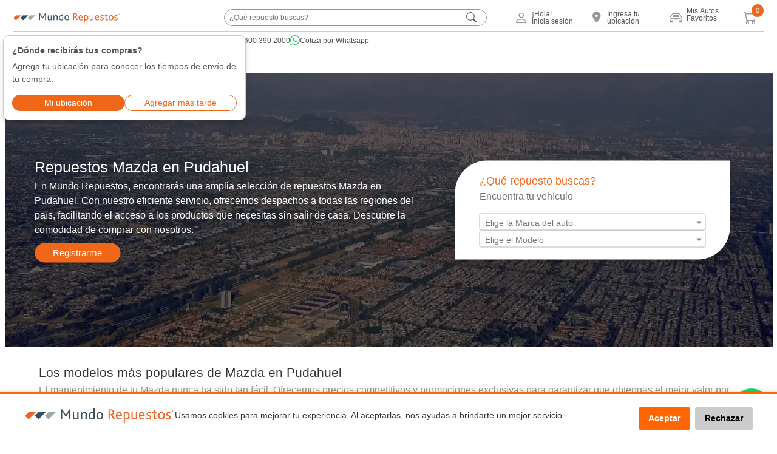

--- FILE ---
content_type: text/html; charset=utf-8
request_url: https://mundorepuestos.com/cobertura/ciudades/repuestos-pudahuel/mazda
body_size: 52738
content:



<!DOCTYPE html>

<html lang="es-CL">
<head>

    <meta charset="UTF-8">
    <meta http-equiv="X-UA-Compatible" content="IE=edge,chrome=1">
    <meta name="viewport" content="width=device-width, initial-scale=1.0, maximum-scale=1">
    <meta name="language" content="ES" />
    <title>Repuestos para Mazda en Pudahuel | Mundo Repuestos Chile</title>
    <meta name="description" content="&#191;Necesitas repuestos para tu autom&#243;vil Mazda en Pudahuel ? Te ofrecemos una amplia gama de opciones y asesoramiento experto para que encuentres exactamente lo que buscas en mundorepuestos.com" />
    <meta name="theme-color" content="#F26D1F" />
    <meta name="apple-mobile-web-app-status-bar-style" content="#F26D1F">
    <meta name="HandheldFriendly" content="True">

    <meta name="google-site-verification" content="-MDd7MO9ejK4d0EamGpByN_Xn79zMSEYFsDvTKdUMJg" />
    <meta name="facebook-domain-verification" content="mpnmg3uy4auken3sm8gvz7gf19pif6" />
    <meta name="author" content="Mundo Repuestos S.A." />

    <!-- Etiquetas Open Graph dinámicas -->
    <meta property="og:locale" content="es_ES" />
    <meta property="og:title" content="Repuestos para Mazda en Pudahuel | Mundo Repuestos Chile" />
    <meta property="og:description" content="&#191;Necesitas repuestos para tu autom&#243;vil Mazda en Pudahuel ? Te ofrecemos una amplia gama de opciones y asesoramiento experto para que encuentres exactamente lo que buscas en mundorepuestos.com" />
    <meta property="og:image" />
    <meta property="og:url" />
    <meta property="og:type" />
    <meta property="og:site_name" content="Mundo Repuestos" />

    
    <link rel="shortcut icon" href="/favicon.ico" />

    <!-- Canonical Tag -->
    <link href='https://mundorepuestos.com/cobertura/ciudades/repuestos-pudahuel/mazda' rel='canonical' />

    <!-- meta robot Tag -->
    


    <!-- Bootstrap -->
    <link rel="preload" href="https://cdn.jsdelivr.net/npm/bootstrap@5.3.3/dist/css/bootstrap.min.css"
          as="style" onload="this.onload=null;this.rel='stylesheet'"
          integrity="sha384-QWTKZyjpPEjISv5WaRU9OFeRpok6YctnYmDr5pNlyT2bRjXh0JMhjY6hW+ALEwIH"
          crossorigin="anonymous">
    <noscript>
        <link rel="stylesheet" href="https://cdn.jsdelivr.net/npm/bootstrap@5.3.3/dist/css/bootstrap.min.css"
              integrity="sha384-QWTKZyjpPEjISv5WaRU9OFeRpok6YctnYmDr5pNlyT2bRjXh0JMhjY6hW+ALEwIH"
              crossorigin="anonymous">
    </noscript>

    <!-- Bootstrap Icons (Carga Diferida) -->
    <link rel="stylesheet" href="https://cdn.jsdelivr.net/npm/bootstrap-icons@1.11.3/font/bootstrap-icons.min.css"
          media="print" onload="this.media='all'">

    <!-- FontAwesome (Carga diferida) -->
    <link rel="stylesheet" href="https://cdn.jsdelivr.net/npm/@fortawesome/fontawesome-free@6.5.2/css/all.min.css"
          media="print" onload="this.media='all'">

    <!-- jQuery UI (Autocomplete) -->
    <link rel="stylesheet" href="https://code.jquery.com/ui/1.12.1/themes/base/jquery-ui.css"
          media="print" onload="this.media='all'">


    <link rel="stylesheet" href="/Includes/css/stylecss_layout.min.css?v=20260112142752">
    <noscript>
        <link rel="stylesheet" href="/Includes/css/stylecss_layout.min.css?v=20260112142752">
    </noscript>




    <script src="https://code.jquery.com/jquery-3.7.1.min.js"></script>

    <script>
        window.FontAwesomeConfig = { autoReplaceSvg: false };
        //// Verifica que jQuery esté disponible
        //if (typeof jQuery === "undefined") {
        //    console.error("❌ jQuery NO se ha cargado correctamente.");
        //} else {
        //    console.log("✅ jQuery está disponible:", jQuery.fn.jquery);
        //    window.$ = window.jQuery; // Asegura que `$` se mantenga
        //}
    </script>

    
    <script src="https://code.jquery.com/ui/1.12.1/jquery-ui.min.js"></script>


    <!--Custom js-->
    

    <!-- Start VWO Async SmartCode -->
    <link rel="preconnect" href="https://dev.visualwebsiteoptimizer.com" />
    <script type='text/javascript' id='vwoCode'>
        window._vwo_code || (function () {
            var account_id = 999555,
                version = 2.1,
                settings_tolerance = 2000,
                hide_element = 'body',
                hide_element_style = 'opacity:0 !important;filter:alpha(opacity=0) !important;background:none !important;transition:none !important;',
                /* DO NOT EDIT BELOW THIS LINE */
                f = false, w = window, d = document, v = d.querySelector('#vwoCode'), cK = '_vwo_' + account_id + '_settings', cc = {}; try { var c = JSON.parse(localStorage.getItem('_vwo_' + account_id + '_config')); cc = c && typeof c === 'object' ? c : {} } catch (e) { } var stT = cc.stT === 'session' ? w.sessionStorage : w.localStorage; code = { nonce: v && v.nonce, use_existing_jquery: function () { return typeof use_existing_jquery !== 'undefined' ? use_existing_jquery : undefined }, library_tolerance: function () { return typeof library_tolerance !== 'undefined' ? library_tolerance : undefined }, settings_tolerance: function () { return cc.sT || settings_tolerance }, hide_element_style: function () { return '{' + (cc.hES || hide_element_style) + '}' }, hide_element: function () { if (performance.getEntriesByName('first-contentful-paint')[0]) { return '' } return typeof cc.hE === 'string' ? cc.hE : hide_element }, getVersion: function () { return version }, finish: function (e) { if (!f) { f = true; var t = d.getElementById('_vis_opt_path_hides'); if (t) t.parentNode.removeChild(t); if (e) (new Image).src = 'https://dev.visualwebsiteoptimizer.com/ee.gif?a=' + account_id + e } }, finished: function () { return f }, addScript: function (e) { var t = d.createElement('script'); t.type = 'text/javascript'; if (e.src) { t.src = e.src } else { t.text = e.text } v && t.setAttribute('nonce', v.nonce); d.getElementsByTagName('head')[0].appendChild(t) }, load: function (e, t) { var n = this.getSettings(), i = d.createElement('script'), r = this; t = t || {}; if (n) { i.textContent = n; d.getElementsByTagName('head')[0].appendChild(i); if (!w.VWO || VWO.caE) { stT.removeItem(cK); r.load(e) } } else { var o = new XMLHttpRequest; o.open('GET', e, true); o.withCredentials = !t.dSC; o.responseType = t.responseType || 'text'; o.onload = function () { if (t.onloadCb) { return t.onloadCb(o, e) } if (o.status === 200 || o.status === 304) { _vwo_code.addScript({ text: o.responseText }) } else { _vwo_code.finish('&e=loading_failure:' + e) } }; o.onerror = function () { if (t.onerrorCb) { return t.onerrorCb(e) } _vwo_code.finish('&e=loading_failure:' + e) }; o.send() } }, getSettings: function () { try { var e = stT.getItem(cK); if (!e) { return } e = JSON.parse(e); if (Date.now() > e.e) { stT.removeItem(cK); return } return e.s } catch (e) { return } }, init: function () { if (d.URL.indexOf('__vwo_disable__') > -1) return; var e = this.settings_tolerance(); w._vwo_settings_timer = setTimeout(function () { _vwo_code.finish(); stT.removeItem(cK) }, e); var t; if (this.hide_element() !== 'body') { t = d.createElement('style'); var n = this.hide_element(), i = n ? n + this.hide_element_style() : '', r = d.getElementsByTagName('head')[0]; t.setAttribute('id', '_vis_opt_path_hides'); v && t.setAttribute('nonce', v.nonce); t.setAttribute('type', 'text/css'); if (t.styleSheet) t.styleSheet.cssText = i; else t.appendChild(d.createTextNode(i)); r.appendChild(t) } else { t = d.getElementsByTagName('head')[0]; var i = d.createElement('div'); i.style.cssText = 'z-index: 2147483647 !important;position: fixed !important;left: 0 !important;top: 0 !important;width: 100% !important;height: 100% !important;background: white !important;display: block !important;'; i.setAttribute('id', '_vis_opt_path_hides'); i.classList.add('_vis_hide_layer'); t.parentNode.insertBefore(i, t.nextSibling) } var o = window._vis_opt_url || d.URL, s = 'https://dev.visualwebsiteoptimizer.com/j.php?a=' + account_id + '&u=' + encodeURIComponent(o) + '&vn=' + version; if (w.location.search.indexOf('_vwo_xhr') !== -1) { this.addScript({ src: s }) } else { this.load(s + '&x=true') } } }; w._vwo_code = code; code.init();
        })();
    </script>
    <!-- End VWO Async SmartCode -->

</head>

<body>
    <!-- Google Tag Manager (noscript) -->
    <noscript>
        <iframe src="https://www.googletagmanager.com/ns.html?id=GTM-KT5SX77"
                height="0" width="0" style="display:none;visibility:hidden"></iframe>
    </noscript>
    <!-- End Google Tag Manager (noscript) -->
    
        <a id="WhatsApp-button" href="https://wa.me/56992957511/?text=Hola!%20Quisiera%20hacer%20una%20consulta." target=”_blank” class="whatsapp-btn dlayer_btnWhatsapp" title="Cotiza tu repuesto por WhatsApp en Mundo Repuestos">
            <i class="bi bi-whatsapp"></i>
        </a>

    <input type="hidden" id="txtCodigoEvento" />
    <input type="hidden" id="txtNombreEvento" />
    <input type="hidden" id="txtLogo" />

    <!-- #region Todos los modales -->
    <!-- MODAL INICIO DE SESION -->
    <div id="miModalSesion" class="modal" data-bs-keyboard="false" tabindex="-1" aria-labelledby="staticBackdropLabel" aria-hidden="true">
        <div class="modal-dialog  modal-dialog-centered modal_login">
           


            <div class="modal-content">
                <div class="modal-header">

                    <div class="d-flex w-100 justify-content-center">
                        <img class="logo-registro" src="/Includes/images/LogoMundoRepuestos/mr-logotipo.svg" alt="Logo Mundo repuestos" style="width:60%" />
                    </div>

                    
                    <button type="button" class="btn-close" data-bs-dismiss="modal" aria-label="Close"></button>
                </div>
                <div class="modal-body">
                    <p class="titulo_principal_modal">Inicia sesión con tu cuenta Mundo Repuestos</p>
                    <form id="loginForm" method="post" action="/account/Autenticacion">
                  

                        <input name="__RequestVerificationToken" type="hidden" value="queFoh6pVR71WwvzYMFagIU47NHfxoZhRSYQ8fEVIp1uoD6S3ikwMmQJy_eyO_hKtbszCMU2djJyaDfIgFt4MNJIHP_fFnw0CCVplVf7zFs1" />  <!-- token fresco dentro del modal -->
                        <input type="text" id="txtUsuario" class="form-control" name="txtUsuario" placeholder="Correo electrónico" autocomplete="username" aria-label="correo electrónico" required>
                        <div class="input-group" id="show_hide_password_c">
                            <input type="password" id="txtPassword" class="form-control" name="txtPassword" placeholder="Contraseña" aria-label="Contraseña" autocomplete="current-password" required>
                            <div class="input-group-addon">
                                <a class="a_eye"><i class="bi bi-eye-slash mt-1 a_eye" aria-hidden="true"></i></a>
                            </div>
                        </div>
                        <div class="forgotPass">
                            <a id="lnkOlvidarClave" class="text-muted" href="/account/recuperarclave">¿Olvidaste tu clave?</a>
                        </div>

                        <div class="d-flex justify-content-center">
                            <button id="btnIniciarSesion" class="btnNaranjo" type="submit" value="Iniciar Sesión">Iniciar Sesión</button>
                        </div>
                       

                    </form>
                    
                  

                </div>
                <div class="modal-footer justify-content-center">
                    <div class="link_crear_cuenta">
                        <span>¿No tienes cuenta?<a id="open_ModalRegistro" class="" style="cursor: pointer" data-bs-dismiss="modal">Regístrate</a></span>
                    </div>
                </div>
            </div>
        </div>
    </div>



 




    <!-- MODAL REGISTRO DE USUARIO -->
    <div id="Modal_nuevoRegistro" class="modal" tabindex="-1" aria-labelledby="modalRegistro" data-bs-keyboard="false" aria-hidden="true">
        <div class="modal-dialog modal-dialog-centered">
            <div class="modal-content modal-content_nuevoRegistro">
                <div class="encabezado_modal" style="display: flex; justify-content: end;">
                    <button type="button" class="btn-close" data-bs-dismiss="modal" aria-label="Cancelar"></button>
                </div>
                <form id="form_registro">
                    <input name="__RequestVerificationToken" type="hidden" value="0VnJeNsvzJsW41rA3wUe7vE9LLltvmyIyA1uzYdWlTjAVKxD0vwvqcSCZC2ibViPjGeuDILwmVFSXQJTTrVuq6Sh8c2a3UMO8x3sl1aggwo1" />
                    <div class="pb-3" style="text-align: center;">
                        <img loading="lazy" class="logo-registro" src="/Includes/images/LogoMundoRepuestos/mr-logotipo.svg" alt="Logo Mundo repuestos" style="width:70%" />
                    </div>
                    <hr />
                    <span class="h2">Formulario de Registro</span>
                    <div class="datos_1">

                        <input type="hidden" value="RE" id="hdnTypeFormUsuario" name="hdnTypeFormUsuario" />
                        <div class="nombraRegisto">
                            <input id="txtNombreUsuarioModal" name="txtNombreUsuarioModal" type="text" class="form-control input_modalRegistro" maxlength="60" aria-label="First name" aria-describedbyd="txtNombreUsuarioModal" placeholder="Nombre*">
                        </div>
                        <div class="apellidoRegisto">
                            <input id="txtApellidoUsuarioModal" maxlength="80" type="text" class="form-control input_modalRegistro" placeholder="Apellido*" aria-label="Last name" required>
                        </div>
                    </div>
                    <div class="datos_2">
                        <div class="rutRegistro">
                            <input id="txtRutUsuarioModal" name="txtRutUsuarioModal" type="text" class="form-control input_modalRegistro" placeholder="R.U.T  Ej: 12345678-9" aria-label="Rut" onclick="RutNotFormat(this)" onblur="RutFormat(this)" maxlength=12> <!--onchange="validarRut()"-->
                        </div>
                        <div class="telefonoRegistro">
                            <div class="input-group">
                                <span class="input-group-text" style="color:#545454">+56</span>
                                <input id="txtMovilModalRegistro" type="text" maxlength="9" name="txtMovil" class="form-control col-md-5 input_modalRegistro" placeholder="Teléfono Celular*" required>  <!--Se revisa que el telefono este correctamente ingresado onkeypress="if(event.keyCode<45 || event.keyCode>57)event.returnValue=false;"-->
                            </div>
                        </div>
                    </div>
                    <div class="datos_3">
                        <div class="col-12">
                            <input id="txtEmailModal" type="text" name="txtEmail" class="form-control input_modalRegistro" maxlength="50" placeholder="Correo electrónico*" oncopy="return false;">
                        </div>
                    </div>


                    <div class="col mt-4 input-group" id="show_hide_passwordB">
                        <input id="txtPassModal" type="password" name="txtPass" maxlength="15" value="" class="form-control capsLockWarning input_modalRegistro input_clave" oncut="return false;" onpaste="return false;" oncopy="return false;" placeholder="Contraseña" autocomplete="username">
                        <div class="input-group-addon">
                            <a href="#"><i class="bi bi-eye-slash mt-1 a_eye" id="txtPass2Modal" aria-hidden="true" style="font-size: 18px; color: #f1671a;"></i></a>
                        </div>
                    </div>
                    <div class="input-group creacion_clave">
                        <span>Seguridad de la contraseña:</span>
                        <ul>
                            <li id="8-charsModal">
                                Utilice al menos 8 carácteres. <i></i>
                            </li>
                            <li id="lower-charModal">
                                Debe contener al menos una letra en minúscula. <i></i>
                            </li>
                            <li id="upper-charModal">
                                Debe contener al menos una letra en mayúscula. <i></i>
                            </li>
                            <li id="num-charModal">
                                Debe contener al menos un número. <i></i>
                            </li>
                        </ul>
                    </div>

                    <div id="div_especial"></div>

                    <br />

                    
                    <div class="politicasYcondiciones">
                        <input type="checkbox" id="checkPoliticaRegistrosModal" name="politica_registro" value="">
                        <p class="terminos" for="politica_registro">
                            Acepto los
                            <a href="/Includes/pdf/Terminos-Condiciones-MundoRepuestos.pdf?2" target="_blank">Términos y condiciones </a> de Mundo Repuestos y la
                            <a href="/Includes/pdf/Politica-privacidad-MundoRepuestos.pdf" target="_blank">Política de Privacidad de Datos </a>
                        </p>
                    </div>

                    <hr />

                    <div class="link_recuperar_cuenta">
                        <button type="button" class="btn_cuenta" onclick="GuardarUsuarioModal()">Crear Cuenta</button>
                        <span>¿Ya tienes cuenta?<a style="color: #f1671a; text-decoration: none" href="/account/recuperarclave">Recuperar Clave</a></span>
                    </div>

                </form>
            </div>
        </div>
    </div>


    <!-- INICIO MODAL MARCAS Y MODELOS DESKTOP -->
    <div id="modalMarcasModelos" class="modal" tabindex="-1" aria-labelledby="modalMarcasModelos" aria-hidden="true">

        <div class="modal-dialog modal-dialog-centered modal-xl">
            <div class="modal-content">
                <div class="modal-header">
                    <p class="h3 modal-title" id="tituloModal">Busca los repuestos para tu auto</p>
                    <button type="button" class="btn-close" data-bs-dismiss="modal" aria-label="Close"></button>
                </div>
                <div class="modal-body">
                    
                    <div id="modalLista_container">
                        <div id="marcas">
                            <div class="barra_filtro_marcas">
                                <div class="form-group has-search">

                                    <input id="txtFiltraMarcasModal" type="text" class="form-control" placeholder="Elige la marca del vehículo...">

                                    <i id="clearInputMarcasModal" class="bi bi-x-lg  clear-input" style="display:none"></i>
                                </div>
                            </div>
                            <ul class="tabs-modal listaCheck">
                                
                            </ul>
                        </div>
                        <div id="modelos">
                            <div class="barra_filtro_modelosModal">
                                <div class="form-group has-search">

                                    <input id="txtFiltraModelosModal" type="text" class="form-control" placeholder="Elige el modelo del vehículo...">
                                    <i id="clearInputModelosModal" class="bi bi-x-lg clear-input"></i>
                                </div>
                            </div>
                            <!-- CADA CONTENIDO SEGÚN SU TAB -->
                            <div class="tab-content-wrapper">
                                <div class="noSelection">
                                    <i class="fa-solid fa-car-on"></i>
                                    <p>Por favor, selecciona una marca.</p>
                                </div>
                                <div id="divModelosModal" class="check_busqueda"></div>
                            </div>
                        </div>
                    </div>




                    <div id="divRadios">
                        <div id="divRadioMarcas" class="divContenedorRadio">
                            <div class="barra_filtro_marcasMobile">
                                <div id="filtro_marcas" class="form-group has-search">
                                    <i id="searchIconMarcasMobileModal" class="bi bi-search form-control-feedback"></i>
                                    <input id="txtFiltraMarcasMobileModal" type="text" class="form-control" placeholder="Elige la marca del vehículo...">
                                    <i id="clearInputMarcasMobileModal" class="bi bi-x-lg  clear-input"></i>
                                </div>
                            </div>
                            
                            <div id="divMarcas-modalMobile" class="check_busquedaMobile">
                                
                            </div>
                        </div>
                    </div>

                </div>
                <div class="modal-footer">
                    <button type="button" class="btn btn_cierre_modal_marca" data-bs-dismiss="modal">Cerrar</button>
                </div>
            </div>
            


        </div>
    </div>

    <div class="modal fade" id="modalModelos" tabindex="-1" aria-labelledby="modalModelosLabel" aria-hidden="true">
        <div class="modal-dialog modal-dialog-centered modal-xl">
            <div class="modal-content">
                <div class="modal-header">
                    <p class="modal-title" id="modalModelosLabel">Selecciona un modelo</p>
                    <button type="button" class="btn-close" data-bs-dismiss="modal" aria-label="Cerrar"></button>
                </div>
                <div class="modal-body">

                    <div id="divRadiosModelos">

                        <div class="barra_filtro_modelosMobile">
                            <div class="form-group has-search">
                                <input id="txtFiltraModelosMobileModal" type="text" class="form-control" placeholder="Elige el modelo del vehículo...">
                                <i id="clearInputModelosMobileModal" class="bi bi-x-lg  clear-input"></i>
                            </div>
                        </div>

                        <div id="divModelosMobileModal"></div>
                    </div>
                </div>
            </div>
        </div>
    </div>
    <!-- FIN MODAL MARCAS Y MODELOS -->
    
    <div id="miModalCar" class="modal" data-bs-keyboard="false" tabindex="-1" aria-labelledby="staticBackdropLabel" aria-hidden="true">
        <div class="modal-dialog modal-dialog-centered modal-xl">

            <div class="modal-content">
                <div class="modal-header">
                    <span style="color: #545454; font-size:clamp(17px, 1.2vw, 17px); text-align:center; font-weight:600"> Mis autos Favoritos</span>
                    <button type="button" class="btn-close" data-bs-dismiss="modal" aria-label="Cancelar" style="font-size:12px"></button>
                </div>
                <div class="modal-body">

                    <ul class="fav_ul p-0" type="none">
                        <li class="tbl_fav_desk">
                            <!-- Aquí se agregarán los elementos generados -->
                        </li>
                    </ul>

                </div>

                <div class="modal-footer">
                    <button type="button"  style="width:230px"  class="btn_verModelos btnNaranjo" data-bs-toggle="modal" data-bs-target="#modalMarcasModelos" onclick="dataLayModalMarcas('Agregar favoritos mi cuenta')">Agregar Modelos</button>

                </div>
            </div>
        </div>
    </div>


    
    <div id="miBotonModalUbicacion" class="modal fade miModalUbicacion modal-lg" tabindex="-1" aria-labelledby="exampleModalLabel" aria-hidden="true">
        <div class="modal-dialog  modal-dialog-centered modal-dialog-ubicacion">
            <div class="modal-content">
                <div class="modal-header">
                    <span class="titulo_modal_ubicacion">Elige dónde recibir tus compras</span>
                    <button type="button" class="btn-close" data-bs-dismiss="modal" aria-label="Cancelar"></button>
                </div>

                <div class="modal-body cuerpo_modal_ubicacion">
                    <span> Podrás ver los tiempos de entrega de tu pedido.</span>

                    <form class="formulario_ubicacion">
                        <div style="display:flex; flex-direction:column">
                            <label for="lang">Región</label>
                            <select name="lenguajes" id="selectRegionesHome" class="select_ubicacion">
                                <option value="0">Seleccione la Región</option>
                                <option value="11">Aisén del General Carlos Ibáñez del Campo</option>
                                <option value="2">Antofagasta</option>
                                <option value="15">Arica y Parinacota</option>
                                <option value="3">Atacama</option>
                                <option value="4">Coquimbo</option>
                                <option value="9">Araucanía</option>
                                <option value="10">Los Lagos</option>
                                <option value="14">Los Ríos</option>
                                <option value="12">Magallanes y la Antártica Chilena</option>
                                <option value="1">Tarapacá</option>
                                <option value="5">Valparaíso</option>
                                <option value="8">Bíobío</option>
                                <option value="6">Libertador General Bernardo O Higgins</option>
                                <option value="7">Maule</option>
                                <option value="16">Ñuble</option>
                                <option value="13">Metropolitana de Santiago</option>

                            </select>
                        </div>

                        <div style="display:flex; flex-direction:column">
                            <label for="lang">Comuna</label>
                            <select name="lenguajes" id="selectComunasHome" class="select_ubicacion"><option value="0">Seleccione la Comuna</option></select>
                        </div>



                       


                    </form>


                </div>
                <div class="modal-footer">
                    <button class="btnNaranjo btnUbicacion" type="submit" value="Enviar" onclick="setComunaUbicacion()">Enviar</button>
                </div>



         






            </div>
        </div>
    </div>

    <!-- #endregion todos los modales -->
    

    <header id="header">
        <a class="dlayer_aviso1" style="text-decoration:none" href="/politicas/despacho">
            <div class="anuncio_despacho">
                <span id="AnuncioHead1" class="cambiar-texto">¡Envío gratis en compras sobre $19.990 en comunas seleccionadas de Santiago!</span>
                <span id="AnuncioHead2" class="cambiar-texto">Aprovecha el envío gratis! Sobre $300.000 entre La Serena y Puerto Montt</span>
            </div>
        </a>

        <div id="navHeaderNuevo" class="headerMR">
            
            <!-- #region barra header buscador sesión  -->
            <nav>
                <section class="contenedor_navBuscador container-fluid">
                    


                    <div class="contenedor_menu menu-btn dlayer_menu">
                        <i class="menu-toggle bi bi-list"></i>
                    </div>

                    

                    <div class="ubicacion_usuario ubicacionUsuarioMobile">
                        <button type="button" popovertarget="mensaje_ubicacion" class="ubicacion_usuario_deskt dlayer_ubicacionPopUp" data-bs-toggle="modal" data-bs-target="#miBotonModalUbicacion">
                            <i class="fa-solid fa-location-dot"></i>
                            <div class="textos_ubicacion">
                                <span id="spnEnviar" class="spnEnviar  texto_ubicacion1">Ingresa tu </span>
                                <span id="spnEnviarComuna" class="spnEnviarComuna texto_ubicacion2">ubicación</span>
                            </div>
                        </button>
                    </div>


                    <div id="mensaje_ubicacion" popover class="shadow">
                        <div class="titulos_ubicacion">
                            <span style="font-weight:600;margin-bottom:0.5rem">¿Dónde recibirás tus compras?</span>
                            <span>Agrega tu ubicación para conocer los tiempos de envío de tu compra.</span>
                        </div>

                        <div class="botones_ubicacion">
                            <button class="cerrarMensaje boton_mensaje1 dlayer_ubicacionPopUp" data-bs-toggle="modal" data-bs-target="#miBotonModalUbicacion">Mi ubicación </button>
                            <button class="cerrarMensaje boton_mensaje2 dlayer_ubicacionMasTarde" onclick="masTardeButton()">Agregar más tarde</button>
                        </div>
                    </div>

                    
                    <div class="contenedor_logoMr">
                        <a href="/" class="dlayer_logo">
                            <img class="logo_desktop" alt="logo mundo repuestos" src="/Includes/images/LogoMundoRepuestos/mr-logotipo.svg" />

                        </a>

                    </div>


                    

                    <div class="contenedor_buscadorTexto">

                        <form class="navbar__search" onsubmit="return false" id="frmBusqueda">

                            <span class="input-wrapper"><input type="text" id="txtBuscar" class="txtBuscar" name="txtBuscar1" placeholder="¿Qué repuesto buscas?" /><i class="bi bi-x btnEquis"   id="btnEquis"  title="limpiar" style="display:none"></i></span>

                            <button type="button" id="btnBuscar" class="btnBuscar navbar__button" title="Buscar Producto" onclick="BuscarTexto(this)">
                                <i class="bi bi-search"></i>
                            </button>
                        </form>

                    </div>



                    <div class="interaccion_usuario">
                        
                            <div class="navbar__user miBtnModalSesion" style="cursor:pointer">
                                


                                <div class="contenedorIconoUsuario">

                                    <i class="bi bi-person"></i>

                                </div>

                                <div class="contenedorUser">
                                    <span class="texto_span">¡Hola!</span>
                                    <span class="texto_span">Inicia sesión</span>
                                </div>

                            </div>




                        <div class="ubicacion_usuario ubicacionUsuarioDesktop">
                            <button type="button" popovertarget="mensaje_ubicacion" class="ubicacion_usuario_deskt dlayer_ubicacionPopUp" data-bs-toggle="modal" data-bs-target="#miBotonModalUbicacion">

                                <div class="contenedorIconoUsuario">
                                    <i class="fa-solid fa-location-dot"></i>
                                </div>
                                <div class="textos_ubicacion">
                                    <span id="spnEnviar" class="spnEnviar  texto_ubicacion1">Ingresa tu </span>
                                    <span id="spnEnviarComuna" class="spnEnviarComuna texto_ubicacion2">ubicación</span>
                                </div>
                            </button>
                        </div>


                        



                        
                    <div class="contenedor_miAuto" style="cursor: pointer">


                        

                        <a class="dropdown-item" href="javascript:void(0)" onclick="valida2()" style="text-decoration:none">

                            <div class="btn-group  navbar__miAuto">

                                <div class="contenedor_icono_auto">

                                    <i class="bi bi-car-front icono_autoDesk"></i>
                                </div>

                                <span id="autoSeleccionado">Mis Autos <br /> Favoritos</span>

                            </div>

                        </a>

                      
                          

                    </div>



                        

                        <div id="btnVerCarritoSlide" class="navbar__carShopping" style="cursor: pointer;" data-bs-toggle="offcanvas" data-bs-target="#offcanvasRight" aria-controls="offcanvasRight">

                            <div class="contenedor_iconoCarroCompras">
                                        <i class="bi bi-cart"></i>


                            </div>

                            <span id="spanCantidadArticulos" style="vertical-align: text-bottom;">0</span>
                        </div>

                        
                        <div class="offcanvas offcanvas-end" id="offcanvasRight" tabindex="-1" aria-labelledby="offcanvasRightLabel">
                            <div id="loaderCarrito" class="loader-carrito" style="display: none;">
                                <div class="spinner-border" role="status">
                                    <span class="visually-hidden">Cargando...</span>
                                </div>
                            </div>

                            <div id="carritoSlideDinamico" style="height: 100%; display: flex; flex-direction: column; background-color:white">

                            </div>
                            <div id="template_emptyCar" style="display: none">
                                <div id="bodyCarrito" class="offcanvas-body">
                                    <div id="carempty" class="container">
                                        <div class="row justify-content-center">
                                            <div class="col-12 text-dark pb-3">
                                                <p class="h1">Carro de compra vacío.</p>
                                                <p class="h3"><i class="bi bi-cart display-1"></i></p>
                                                <p class="h3">Te invitamos a revisar la amplia variedad de repuestos y accesorios que MundoRepuestos.com tiene para ti.</p>
                                            </div>
                                            <a href="/marca" type="button" class="btn btn-primary btn-sm" aria-label="Close"><span class="bi bi-search"></span>&nbsp;&nbsp;Buscar modelo de auto</a>
                                        </div>
                                    </div>
                                </div>
                            </div>



                        </div>



                    </div>



                    <hr class="lineaSeparacion">


                    <section class="contenedor_navBuscador2">


                        <section class="interaccion_usuario2">



                            <a href="/marca" class="contenedorIcon">
                                <i class="bi bi-car-front icono_autoDesk"></i>
                                Buscar por Modelo
                            </a>






                            <div class="contenedorIcon menu-btn btn-menu-Desktop ">

                                <img src="/Includes/images/iconAmortiguador.png" />

                                <span>Buscar por Categoría</span>
                            </div>

                            <a href="tel:6003902000" class="contenedorIcon" data-label="Home_D_Top2_CallCenter" data-creative="Home_D_Top2_CallCenter" data-name="Home_D_Top2_CallCenter" data-item="1" aria-label="Llamar al Call Center">
                                <i class="bi bi-telephone"></i>Llámanos al 600 390 2000
                            </a>



                            <a href="https://api.whatsapp.com/send?phone=56992957511&amp;text=Hola!%20Quisiera%20hacer%20una%20consulta" class="dLayer_banners contenedorIcon" target="_blank" rel="noopener noreferrer" aria-label="Contáctanos por WhatsApp" data-label="Home_D_Top1_Whatsapp" data-creative="Home_D_Top1_Whatsapp" data-name="Home_D_Top1_Whatsapp" data-item="1">
                                <i class="bi bi-whatsapp" style="color:#25D366"></i> Cotiza por Whatsapp
                            </a>

                        </section>


                    </section>

                    <hr class="lineaSeparacion2">


                </section>








            </nav>
            <!-- #endregion -->
            
            <div class="side-bar">

                <div class="contenedor_saludo">
                    <div class="close-btn">
                        <i class="fas fa-times"></i>
                    </div>
                    <p class="saludo_bienvenida">Bienvenido</p>

                </div>

                <div class="menu">
                    



                    

                            <div class="item">
                                <div class="sub-btn" style="display:flex; flex-direction:row; justify-content:space-between;">
                                    <a class="linkMenu link-Categorias dlayer_MenuCat" data-item1="Accesorios" href="javascript:void(0)">Accesorios<i class="bi bi-chevron-right dropdown"></i></a>
                                </div>

                                <div class="sub-menu">

                                    <div class="Cabecera_submenu">
                                        <a class="nombre_categoria2 dlayer_MenuCat cat_modelo" data-item1="Accesorios" href="/categoria/accesorios">Accesorios</a>
                                        <a class="sub-item see-all dlayer_MenuCat cat_modelo" data-item1="Accesorios" href="/categoria/accesorios">Ver todo Accesorios</a>
                                    </div>

                                    <div class="estilo_menu_paraDesktop">
                                        <div class="contenedor_subcategorias_productos grid-item">


                                                <ul class="subcontenedor_subcategorias_productos">

                                                    <li class="titulo_subcategoria"><a class="sub-item-Subcategoria cat_modelo" data-item1="Accesorios" data-item2="Accesorios para Exterior" href="/categoria/accesorios/accesorios-para-exterior">Accesorios para Exterior</a></li>
                                                    <li><a class="sub-item-Subcategoria_verTodo cat_modelo" data-item1="Accesorios" data-item2="Accesorios para Exterior" href="/categoria/accesorios/accesorios-para-exterior">Ver todo</a></li>
                                                    <li class="contenedor_lista_lineaProducto">
                                                            <a class="sub-item-LineaProducto cat_modelo" data-item1="Accesorios" data-item2="Accesorios para Exterior" item3="Antenas" href="/categoria/accesorios/accesorios-para-exterior/antenas">Antenas</a>
                                                            <a class="sub-item-LineaProducto cat_modelo" data-item1="Accesorios" data-item2="Accesorios para Exterior" item3="Logos Emblema" href="/categoria/accesorios/accesorios-para-exterior/logos-emblema">Logos Emblema</a>
                                                            <a class="sub-item-LineaProducto cat_modelo" data-item1="Accesorios" data-item2="Accesorios para Exterior" item3="Tapa de Rueda" href="/categoria/accesorios/accesorios-para-exterior/tapa-de-rueda">Tapa de Rueda</a>
                                                    </li>
                                                </ul>
                                                <ul class="subcontenedor_subcategorias_productos">

                                                    <li class="titulo_subcategoria"><a class="sub-item-Subcategoria cat_modelo" data-item1="Accesorios" data-item2="Accesorios para Interior" href="/categoria/accesorios/accesorios-para-interior">Accesorios para Interior</a></li>
                                                    <li><a class="sub-item-Subcategoria_verTodo cat_modelo" data-item1="Accesorios" data-item2="Accesorios para Interior" href="/categoria/accesorios/accesorios-para-interior">Ver todo</a></li>
                                                    <li class="contenedor_lista_lineaProducto">
                                                            <a class="sub-item-LineaProducto cat_modelo" data-item1="Accesorios" data-item2="Accesorios para Interior" item3="Cubre asiento" href="/categoria/accesorios/accesorios-para-interior/cubre-asiento">Cubre asiento</a>
                                                            <a class="sub-item-LineaProducto cat_modelo" data-item1="Accesorios" data-item2="Accesorios para Interior" item3="Cubre piso" href="/categoria/accesorios/accesorios-para-interior/cubre-piso">Cubre piso</a>
                                                            <a class="sub-item-LineaProducto cat_modelo" data-item1="Accesorios" data-item2="Accesorios para Interior" item3="Espejo de Interior" href="/categoria/accesorios/accesorios-para-interior/espejo-de-interior">Espejo de Interior</a>
                                                            <a class="sub-item-LineaProducto cat_modelo" data-item1="Accesorios" data-item2="Accesorios para Interior" item3="Organizador de asiento" href="/categoria/accesorios/accesorios-para-interior/organizador-de-asiento">Organizador de asiento</a>
                                                            <a class="sub-item-LineaProducto cat_modelo" data-item1="Accesorios" data-item2="Accesorios para Interior" item3="Porta celular" href="/categoria/accesorios/accesorios-para-interior/porta-celular">Porta celular</a>
                                                    </li>
                                                </ul>
                                        </div>
                                    </div>

                                </div>
                            </div>
                            <div class="item">
                                <div class="sub-btn" style="display:flex; flex-direction:row; justify-content:space-between;">
                                    <a class="linkMenu link-Categorias dlayer_MenuCat" data-item1="Bater&#237;as para Auto" href="javascript:void(0)">Bater&#237;as para Auto<i class="bi bi-chevron-right dropdown"></i></a>
                                </div>

                                <div class="sub-menu">

                                    <div class="Cabecera_submenu">
                                        <a class="nombre_categoria2 dlayer_MenuCat cat_modelo" data-item1="Bater&#237;as para Auto" href="/categoria/baterias-para-auto">Bater&#237;as para Auto</a>
                                        <a class="sub-item see-all dlayer_MenuCat cat_modelo" data-item1="Bater&#237;as para Auto" href="/categoria/baterias-para-auto">Ver todo Bater&#237;as para Auto</a>
                                    </div>

                                    <div class="estilo_menu_paraDesktop">
                                        <div class="contenedor_subcategorias_productos grid-item">


                                                <ul class="subcontenedor_subcategorias_productos">

                                                    <li class="titulo_subcategoria"><a class="sub-item-Subcategoria cat_modelo" data-item1="Bater&#237;as para Auto" data-item2="Bater&#237;as de 3 a 30 Amperes" href="/categoria/baterias-para-auto/baterias-de-3-a-30-amperes">Bater&#237;as de 3 a 30 Amperes</a></li>
                                                    <li><a class="sub-item-Subcategoria_verTodo cat_modelo" data-item1="Bater&#237;as para Auto" data-item2="Bater&#237;as de 3 a 30 Amperes" href="/categoria/baterias-para-auto/baterias-de-3-a-30-amperes">Ver todo</a></li>
                                                    <li class="contenedor_lista_lineaProducto">
                                                    </li>
                                                </ul>
                                                <ul class="subcontenedor_subcategorias_productos">

                                                    <li class="titulo_subcategoria"><a class="sub-item-Subcategoria cat_modelo" data-item1="Bater&#237;as para Auto" data-item2="Bater&#237;as de 35 a 45 Amperes" href="/categoria/baterias-para-auto/baterias-de-35-a-45-amperes">Bater&#237;as de 35 a 45 Amperes</a></li>
                                                    <li><a class="sub-item-Subcategoria_verTodo cat_modelo" data-item1="Bater&#237;as para Auto" data-item2="Bater&#237;as de 35 a 45 Amperes" href="/categoria/baterias-para-auto/baterias-de-35-a-45-amperes">Ver todo</a></li>
                                                    <li class="contenedor_lista_lineaProducto">
                                                    </li>
                                                </ul>
                                                <ul class="subcontenedor_subcategorias_productos">

                                                    <li class="titulo_subcategoria"><a class="sub-item-Subcategoria cat_modelo" data-item1="Bater&#237;as para Auto" data-item2="Bater&#237;as de 50 a 65 Amperes" href="/categoria/baterias-para-auto/baterias-de-50-a-65-amperes">Bater&#237;as de 50 a 65 Amperes</a></li>
                                                    <li><a class="sub-item-Subcategoria_verTodo cat_modelo" data-item1="Bater&#237;as para Auto" data-item2="Bater&#237;as de 50 a 65 Amperes" href="/categoria/baterias-para-auto/baterias-de-50-a-65-amperes">Ver todo</a></li>
                                                    <li class="contenedor_lista_lineaProducto">
                                                    </li>
                                                </ul>
                                                <ul class="subcontenedor_subcategorias_productos">

                                                    <li class="titulo_subcategoria"><a class="sub-item-Subcategoria cat_modelo" data-item1="Bater&#237;as para Auto" data-item2="Bater&#237;as de 66 a 85 Amperes" href="/categoria/baterias-para-auto/baterias-de-66-a-85-amperes">Bater&#237;as de 66 a 85 Amperes</a></li>
                                                    <li><a class="sub-item-Subcategoria_verTodo cat_modelo" data-item1="Bater&#237;as para Auto" data-item2="Bater&#237;as de 66 a 85 Amperes" href="/categoria/baterias-para-auto/baterias-de-66-a-85-amperes">Ver todo</a></li>
                                                    <li class="contenedor_lista_lineaProducto">
                                                    </li>
                                                </ul>
                                                <ul class="subcontenedor_subcategorias_productos">

                                                    <li class="titulo_subcategoria"><a class="sub-item-Subcategoria cat_modelo" data-item1="Bater&#237;as para Auto" data-item2="Bater&#237;as de 90 a 200 Amperes" href="/categoria/baterias-para-auto/baterias-de-90-a-200-amperes">Bater&#237;as de 90 a 200 Amperes</a></li>
                                                    <li><a class="sub-item-Subcategoria_verTodo cat_modelo" data-item1="Bater&#237;as para Auto" data-item2="Bater&#237;as de 90 a 200 Amperes" href="/categoria/baterias-para-auto/baterias-de-90-a-200-amperes">Ver todo</a></li>
                                                    <li class="contenedor_lista_lineaProducto">
                                                    </li>
                                                </ul>
                                        </div>
                                    </div>

                                </div>
                            </div>
                            <div class="item">
                                <div class="sub-btn" style="display:flex; flex-direction:row; justify-content:space-between;">
                                    <a class="linkMenu link-Categorias dlayer_MenuCat" data-item1="Carrocer&#237;a" href="javascript:void(0)">Carrocer&#237;a<i class="bi bi-chevron-right dropdown"></i></a>
                                </div>

                                <div class="sub-menu">

                                    <div class="Cabecera_submenu">
                                        <a class="nombre_categoria2 dlayer_MenuCat cat_modelo" data-item1="Carrocer&#237;a" href="/categoria/carroceria">Carrocer&#237;a</a>
                                        <a class="sub-item see-all dlayer_MenuCat cat_modelo" data-item1="Carrocer&#237;a" href="/categoria/carroceria">Ver todo Carrocer&#237;a</a>
                                    </div>

                                    <div class="estilo_menu_paraDesktop">
                                        <div class="contenedor_subcategorias_productos grid-item">


                                                <ul class="subcontenedor_subcategorias_productos">

                                                    <li class="titulo_subcategoria"><a class="sub-item-Subcategoria cat_modelo" data-item1="Carrocer&#237;a" data-item2="Biseles y Molduras" href="/categoria/carroceria/biseles-y-molduras">Biseles y Molduras</a></li>
                                                    <li><a class="sub-item-Subcategoria_verTodo cat_modelo" data-item1="Carrocer&#237;a" data-item2="Biseles y Molduras" href="/categoria/carroceria/biseles-y-molduras">Ver todo</a></li>
                                                    <li class="contenedor_lista_lineaProducto">
                                                            <a class="sub-item-LineaProducto cat_modelo" data-item1="Carrocer&#237;a" data-item2="Biseles y Molduras" item3="Bisel Manilla Puerta" href="/categoria/carroceria/biseles-y-molduras/bisel-manilla-puerta">Bisel Manilla Puerta</a>
                                                            <a class="sub-item-LineaProducto cat_modelo" data-item1="Carrocer&#237;a" data-item2="Biseles y Molduras" item3="Bisel M&#225;scara" href="/categoria/carroceria/biseles-y-molduras/bisel-mascara">Bisel M&#225;scara</a>
                                                            <a class="sub-item-LineaProducto cat_modelo" data-item1="Carrocer&#237;a" data-item2="Biseles y Molduras" item3="Bisel Neblinero" href="/categoria/carroceria/biseles-y-molduras/bisel-neblinero">Bisel Neblinero</a>
                                                            <a class="sub-item-LineaProducto cat_modelo" data-item1="Carrocer&#237;a" data-item2="Biseles y Molduras" item3="Bisel &#211;ptico" href="/categoria/carroceria/biseles-y-molduras/bisel-optico">Bisel &#211;ptico</a>
                                                            <a class="sub-item-LineaProducto cat_modelo" data-item1="Carrocer&#237;a" data-item2="Biseles y Molduras" item3="Cubre Columna Direcci&#243;n" href="/categoria/carroceria/biseles-y-molduras/cubre-columna-direccion">Cubre Columna Direcci&#243;n</a>
                                                            <a class="sub-item-LineaProducto cat_modelo" data-item1="Carrocer&#237;a" data-item2="Biseles y Molduras" item3="M&#225;scaras" href="/categoria/carroceria/biseles-y-molduras/mascaras">M&#225;scaras</a>
                                                            <a class="sub-item-LineaProducto cat_modelo" data-item1="Carrocer&#237;a" data-item2="Biseles y Molduras" item3="Molduras" href="/categoria/carroceria/biseles-y-molduras/molduras">Molduras</a>
                                                            <a class="sub-item-LineaProducto cat_modelo" data-item1="Carrocer&#237;a" data-item2="Biseles y Molduras" item3="Panel frontal" href="/categoria/carroceria/biseles-y-molduras/panel-frontal">Panel frontal</a>
                                                            <a class="sub-item-LineaProducto cat_modelo" data-item1="Carrocer&#237;a" data-item2="Biseles y Molduras" item3="Rejilla Neblinero" href="/categoria/carroceria/biseles-y-molduras/rejilla-neblinero">Rejilla Neblinero</a>
                                                    </li>
                                                </ul>
                                                <ul class="subcontenedor_subcategorias_productos">

                                                    <li class="titulo_subcategoria"><a class="sub-item-Subcategoria cat_modelo" data-item1="Carrocer&#237;a" data-item2="Capot y Accesorios" href="/categoria/carroceria/capot-y-accesorios">Capot y Accesorios</a></li>
                                                    <li><a class="sub-item-Subcategoria_verTodo cat_modelo" data-item1="Carrocer&#237;a" data-item2="Capot y Accesorios" href="/categoria/carroceria/capot-y-accesorios">Ver todo</a></li>
                                                    <li class="contenedor_lista_lineaProducto">
                                                            <a class="sub-item-LineaProducto cat_modelo" data-item1="Carrocer&#237;a" data-item2="Capot y Accesorios" item3="Bisagra Capot" href="/categoria/carroceria/capot-y-accesorios/bisagra-capot">Bisagra Capot</a>
                                                            <a class="sub-item-LineaProducto cat_modelo" data-item1="Carrocer&#237;a" data-item2="Capot y Accesorios" item3="Cable Capot" href="/categoria/carroceria/capot-y-accesorios/cable-capot">Cable Capot</a>
                                                            <a class="sub-item-LineaProducto cat_modelo" data-item1="Carrocer&#237;a" data-item2="Capot y Accesorios" item3="Chapa Capot" href="/categoria/carroceria/capot-y-accesorios/chapa-capot">Chapa Capot</a>
                                                            <a class="sub-item-LineaProducto cat_modelo" data-item1="Carrocer&#237;a" data-item2="Capot y Accesorios" item3="Clip Varilla Capot" href="/categoria/carroceria/capot-y-accesorios/clip-varilla-capot">Clip Varilla Capot</a>
                                                            <a class="sub-item-LineaProducto cat_modelo" data-item1="Carrocer&#237;a" data-item2="Capot y Accesorios" item3="Cubre Chapa Capot" href="/categoria/carroceria/capot-y-accesorios/cubre-chapa-capot">Cubre Chapa Capot</a>
                                                    </li>
                                                </ul>
                                                <ul class="subcontenedor_subcategorias_productos">

                                                    <li class="titulo_subcategoria"><a class="sub-item-Subcategoria cat_modelo" data-item1="Carrocer&#237;a" data-item2="Espejos" href="/categoria/carroceria/espejos">Espejos</a></li>
                                                    <li><a class="sub-item-Subcategoria_verTodo cat_modelo" data-item1="Carrocer&#237;a" data-item2="Espejos" href="/categoria/carroceria/espejos">Ver todo</a></li>
                                                    <li class="contenedor_lista_lineaProducto">
                                                            <a class="sub-item-LineaProducto cat_modelo" data-item1="Carrocer&#237;a" data-item2="Espejos" item3="Espejo Retrovisor" href="/categoria/carroceria/espejos/espejo-retrovisor">Espejo Retrovisor</a>
                                                            <a class="sub-item-LineaProducto cat_modelo" data-item1="Carrocer&#237;a" data-item2="Espejos" item3="Luneta Espejo Retrovisor" href="/categoria/carroceria/espejos/luneta-espejo-retrovisor">Luneta Espejo Retrovisor</a>
                                                    </li>
                                                </ul>
                                                <ul class="subcontenedor_subcategorias_productos">

                                                    <li class="titulo_subcategoria"><a class="sub-item-Subcategoria cat_modelo" data-item1="Carrocer&#237;a" data-item2="Limpiaparabrisas y Accesorios" href="/categoria/carroceria/limpiaparabrisas-y-accesorios">Limpiaparabrisas y Accesorios</a></li>
                                                    <li><a class="sub-item-Subcategoria_verTodo cat_modelo" data-item1="Carrocer&#237;a" data-item2="Limpiaparabrisas y Accesorios" href="/categoria/carroceria/limpiaparabrisas-y-accesorios">Ver todo</a></li>
                                                    <li class="contenedor_lista_lineaProducto">
                                                            <a class="sub-item-LineaProducto cat_modelo" data-item1="Carrocer&#237;a" data-item2="Limpiaparabrisas y Accesorios" item3="Accesorio Bomba LPG" href="/categoria/carroceria/limpiaparabrisas-y-accesorios/accesorio-bomba-lpg">Accesorio Bomba LPG</a>
                                                            <a class="sub-item-LineaProducto cat_modelo" data-item1="Carrocer&#237;a" data-item2="Limpiaparabrisas y Accesorios" item3="Brazo Limpiaparabrisa" href="/categoria/carroceria/limpiaparabrisas-y-accesorios/brazo-limpiaparabrisa">Brazo Limpiaparabrisa</a>
                                                            <a class="sub-item-LineaProducto cat_modelo" data-item1="Carrocer&#237;a" data-item2="Limpiaparabrisas y Accesorios" item3="Dep&#243;sito Limpiaparabrisas" href="/categoria/carroceria/limpiaparabrisas-y-accesorios/deposito-limpiaparabrisas">Dep&#243;sito Limpiaparabrisas</a>
                                                            <a class="sub-item-LineaProducto cat_modelo" data-item1="Carrocer&#237;a" data-item2="Limpiaparabrisas y Accesorios" item3="Motor Brazo Limpiaparabrisas" href="/categoria/carroceria/limpiaparabrisas-y-accesorios/motor-brazo-limpiaparabrisas">Motor Brazo Limpiaparabrisas</a>
                                                            <a class="sub-item-LineaProducto cat_modelo" data-item1="Carrocer&#237;a" data-item2="Limpiaparabrisas y Accesorios" item3="Motor Dep&#243;sito Limpiaparabrisas" href="/categoria/carroceria/limpiaparabrisas-y-accesorios/motor-deposito-limpiaparabrisas">Motor Dep&#243;sito Limpiaparabrisas</a>
                                                            <a class="sub-item-LineaProducto cat_modelo" data-item1="Carrocer&#237;a" data-item2="Limpiaparabrisas y Accesorios" item3="Plumilla Limpiaparabrisas" href="/categoria/carroceria/limpiaparabrisas-y-accesorios/plumilla-limpiaparabrisas">Plumilla Limpiaparabrisas</a>
                                                    </li>
                                                </ul>
                                                <ul class="subcontenedor_subcategorias_productos">

                                                    <li class="titulo_subcategoria"><a class="sub-item-Subcategoria cat_modelo" data-item1="Carrocer&#237;a" data-item2="Maletero y Accesorios" href="/categoria/carroceria/maletero-y-accesorios">Maletero y Accesorios</a></li>
                                                    <li><a class="sub-item-Subcategoria_verTodo cat_modelo" data-item1="Carrocer&#237;a" data-item2="Maletero y Accesorios" href="/categoria/carroceria/maletero-y-accesorios">Ver todo</a></li>
                                                    <li class="contenedor_lista_lineaProducto">
                                                            <a class="sub-item-LineaProducto cat_modelo" data-item1="Carrocer&#237;a" data-item2="Maletero y Accesorios" item3="Amortiguador Portal&#243;n" href="/categoria/carroceria/maletero-y-accesorios/amortiguador-portalon">Amortiguador Portal&#243;n</a>
                                                            <a class="sub-item-LineaProducto cat_modelo" data-item1="Carrocer&#237;a" data-item2="Maletero y Accesorios" item3="Bisagra Maletero Auto" href="/categoria/carroceria/maletero-y-accesorios/bisagra-maletero-auto">Bisagra Maletero Auto</a>
                                                            <a class="sub-item-LineaProducto cat_modelo" data-item1="Carrocer&#237;a" data-item2="Maletero y Accesorios" item3="Chapa Maletero" href="/categoria/carroceria/maletero-y-accesorios/chapa-maletero">Chapa Maletero</a>
                                                            <a class="sub-item-LineaProducto cat_modelo" data-item1="Carrocer&#237;a" data-item2="Maletero y Accesorios" item3="Cilindro Maletero" href="/categoria/carroceria/maletero-y-accesorios/cilindro-maletero">Cilindro Maletero</a>
                                                            <a class="sub-item-LineaProducto cat_modelo" data-item1="Carrocer&#237;a" data-item2="Maletero y Accesorios" item3="Manilla Maletero Portal&#243;n" href="/categoria/carroceria/maletero-y-accesorios/manilla-maletero-portalon">Manilla Maletero Portal&#243;n</a>
                                                            <a class="sub-item-LineaProducto cat_modelo" data-item1="Carrocer&#237;a" data-item2="Maletero y Accesorios" item3="Portal&#243;n" href="/categoria/carroceria/maletero-y-accesorios/portalon">Portal&#243;n</a>
                                                            <a class="sub-item-LineaProducto cat_modelo" data-item1="Carrocer&#237;a" data-item2="Maletero y Accesorios" item3="Tapa de Remolque" href="/categoria/carroceria/maletero-y-accesorios/tapa-de-remolque">Tapa de Remolque</a>
                                                            <a class="sub-item-LineaProducto cat_modelo" data-item1="Carrocer&#237;a" data-item2="Maletero y Accesorios" item3="Trinquete de Maletero" href="/categoria/carroceria/maletero-y-accesorios/trinquete-de-maletero">Trinquete de Maletero</a>
                                                    </li>
                                                </ul>
                                                <ul class="subcontenedor_subcategorias_productos">

                                                    <li class="titulo_subcategoria"><a class="sub-item-Subcategoria cat_modelo" data-item1="Carrocer&#237;a" data-item2="Parachoques y Accesorios" href="/categoria/carroceria/parachoques-y-accesorios">Parachoques y Accesorios</a></li>
                                                    <li><a class="sub-item-Subcategoria_verTodo cat_modelo" data-item1="Carrocer&#237;a" data-item2="Parachoques y Accesorios" href="/categoria/carroceria/parachoques-y-accesorios">Ver todo</a></li>
                                                    <li class="contenedor_lista_lineaProducto">
                                                            <a class="sub-item-LineaProducto cat_modelo" data-item1="Carrocer&#237;a" data-item2="Parachoques y Accesorios" item3="Corner Parachoque" href="/categoria/carroceria/parachoques-y-accesorios/corner-parachoque">Corner Parachoque</a>
                                                            <a class="sub-item-LineaProducto cat_modelo" data-item1="Carrocer&#237;a" data-item2="Parachoques y Accesorios" item3="Frontales" href="/categoria/carroceria/parachoques-y-accesorios/frontales">Frontales</a>
                                                            <a class="sub-item-LineaProducto cat_modelo" data-item1="Carrocer&#237;a" data-item2="Parachoques y Accesorios" item3="Gu&#237;a Soporte Parachoque" href="/categoria/carroceria/parachoques-y-accesorios/guia-soporte-parachoque">Gu&#237;a Soporte Parachoque</a>
                                                            <a class="sub-item-LineaProducto cat_modelo" data-item1="Carrocer&#237;a" data-item2="Parachoques y Accesorios" item3="Moldura Parachoque" href="/categoria/carroceria/parachoques-y-accesorios/moldura-parachoque">Moldura Parachoque</a>
                                                            <a class="sub-item-LineaProducto cat_modelo" data-item1="Carrocer&#237;a" data-item2="Parachoques y Accesorios" item3="Parachoques" href="/categoria/carroceria/parachoques-y-accesorios/parachoques">Parachoques</a>
                                                            <a class="sub-item-LineaProducto cat_modelo" data-item1="Carrocer&#237;a" data-item2="Parachoques y Accesorios" item3="Reflectante  Parachoque" href="/categoria/carroceria/parachoques-y-accesorios/reflectante--parachoque">Reflectante  Parachoque</a>
                                                            <a class="sub-item-LineaProducto cat_modelo" data-item1="Carrocer&#237;a" data-item2="Parachoques y Accesorios" item3="Refuerzo Parachoque" href="/categoria/carroceria/parachoques-y-accesorios/refuerzo-parachoque">Refuerzo Parachoque</a>
                                                            <a class="sub-item-LineaProducto cat_modelo" data-item1="Carrocer&#237;a" data-item2="Parachoques y Accesorios" item3="Rejilla Parachoque" href="/categoria/carroceria/parachoques-y-accesorios/rejilla-parachoque">Rejilla Parachoque</a>
                                                            <a class="sub-item-LineaProducto cat_modelo" data-item1="Carrocer&#237;a" data-item2="Parachoques y Accesorios" item3="Soporte Parachoque" href="/categoria/carroceria/parachoques-y-accesorios/soporte-parachoque">Soporte Parachoque</a>
                                                            <a class="sub-item-LineaProducto cat_modelo" data-item1="Carrocer&#237;a" data-item2="Parachoques y Accesorios" item3="Soporte Refuerzo Parachoque" href="/categoria/carroceria/parachoques-y-accesorios/soporte-refuerzo-parachoque">Soporte Refuerzo Parachoque</a>
                                                            <a class="sub-item-LineaProducto cat_modelo" data-item1="Carrocer&#237;a" data-item2="Parachoques y Accesorios" item3="Spoiler Inferior Parachoque" href="/categoria/carroceria/parachoques-y-accesorios/spoiler-inferior-parachoque">Spoiler Inferior Parachoque</a>
                                                            <a class="sub-item-LineaProducto cat_modelo" data-item1="Carrocer&#237;a" data-item2="Parachoques y Accesorios" item3="Stricker" href="/categoria/carroceria/parachoques-y-accesorios/stricker">Stricker</a>
                                                            <a class="sub-item-LineaProducto cat_modelo" data-item1="Carrocer&#237;a" data-item2="Parachoques y Accesorios" item3="Tapa Neblinero" href="/categoria/carroceria/parachoques-y-accesorios/tapa-neblinero">Tapa Neblinero</a>
                                                            <a class="sub-item-LineaProducto cat_modelo" data-item1="Carrocer&#237;a" data-item2="Parachoques y Accesorios" item3="Tapabarro" href="/categoria/carroceria/parachoques-y-accesorios/tapabarro">Tapabarro</a>
                                                    </li>
                                                </ul>
                                                <ul class="subcontenedor_subcategorias_productos">

                                                    <li class="titulo_subcategoria"><a class="sub-item-Subcategoria cat_modelo" data-item1="Carrocer&#237;a" data-item2="Puertas y Accesorios" href="/categoria/carroceria/puertas-y-accesorios">Puertas y Accesorios</a></li>
                                                    <li><a class="sub-item-Subcategoria_verTodo cat_modelo" data-item1="Carrocer&#237;a" data-item2="Puertas y Accesorios" href="/categoria/carroceria/puertas-y-accesorios">Ver todo</a></li>
                                                    <li class="contenedor_lista_lineaProducto">
                                                            <a class="sub-item-LineaProducto cat_modelo" data-item1="Carrocer&#237;a" data-item2="Puertas y Accesorios" item3="Amortiguador Ventana Auto" href="/categoria/carroceria/puertas-y-accesorios/amortiguador-ventana-auto">Amortiguador Ventana Auto</a>
                                                            <a class="sub-item-LineaProducto cat_modelo" data-item1="Carrocer&#237;a" data-item2="Puertas y Accesorios" item3="Botonera Interruptor Alza Vidrio" href="/categoria/carroceria/puertas-y-accesorios/interruptor-alza-vidrio">Botonera Interruptor Alza Vidrio</a>
                                                            <a class="sub-item-LineaProducto cat_modelo" data-item1="Carrocer&#237;a" data-item2="Puertas y Accesorios" item3="Chapa Puerta de Auto" href="/categoria/carroceria/puertas-y-accesorios/chapa-puerta-de-auto">Chapa Puerta de Auto</a>
                                                            <a class="sub-item-LineaProducto cat_modelo" data-item1="Carrocer&#237;a" data-item2="Puertas y Accesorios" item3="Cilindro Puerta" href="/categoria/carroceria/puertas-y-accesorios/cilindro-puerta">Cilindro Puerta</a>
                                                            <a class="sub-item-LineaProducto cat_modelo" data-item1="Carrocer&#237;a" data-item2="Puertas y Accesorios" item3="Cremallera Alza Vidrio" href="/categoria/carroceria/puertas-y-accesorios/cremallera-alza-vidrio">Cremallera Alza Vidrio</a>
                                                            <a class="sub-item-LineaProducto cat_modelo" data-item1="Carrocer&#237;a" data-item2="Puertas y Accesorios" item3="Gu&#237;a Puerta Corredera" href="/categoria/carroceria/puertas-y-accesorios/guia-puerta-corredera">Gu&#237;a Puerta Corredera</a>
                                                            <a class="sub-item-LineaProducto cat_modelo" data-item1="Carrocer&#237;a" data-item2="Puertas y Accesorios" item3="Juego Cilindro Puerta" href="/categoria/carroceria/puertas-y-accesorios/juego-cilindro-puerta">Juego Cilindro Puerta</a>
                                                            <a class="sub-item-LineaProducto cat_modelo" data-item1="Carrocer&#237;a" data-item2="Puertas y Accesorios" item3="Juego de Chapa y Cilindro" href="/categoria/carroceria/puertas-y-accesorios/juego-de-chapa-y-cilindro">Juego de Chapa y Cilindro</a>
                                                            <a class="sub-item-LineaProducto cat_modelo" data-item1="Carrocer&#237;a" data-item2="Puertas y Accesorios" item3="Manilla Alza Vidrio" href="/categoria/carroceria/puertas-y-accesorios/manilla-alza-vidrio">Manilla Alza Vidrio</a>
                                                            <a class="sub-item-LineaProducto cat_modelo" data-item1="Carrocer&#237;a" data-item2="Puertas y Accesorios" item3="Manillas de Puerta" href="/categoria/carroceria/puertas-y-accesorios/manillas-de-puerta">Manillas de Puerta</a>
                                                            <a class="sub-item-LineaProducto cat_modelo" data-item1="Carrocer&#237;a" data-item2="Puertas y Accesorios" item3="Tirantes de Puerta" href="/categoria/carroceria/puertas-y-accesorios/tirantes-de-puerta">Tirantes de Puerta</a>
                                                    </li>
                                                </ul>
                                                <ul class="subcontenedor_subcategorias_productos">

                                                    <li class="titulo_subcategoria"><a class="sub-item-Subcategoria cat_modelo" data-item1="Carrocer&#237;a" data-item2="Soportes y Estructuras" href="/categoria/carroceria/soportes-y-estructuras">Soportes y Estructuras</a></li>
                                                    <li><a class="sub-item-Subcategoria_verTodo cat_modelo" data-item1="Carrocer&#237;a" data-item2="Soportes y Estructuras" href="/categoria/carroceria/soportes-y-estructuras">Ver todo</a></li>
                                                    <li class="contenedor_lista_lineaProducto">
                                                            <a class="sub-item-LineaProducto cat_modelo" data-item1="Carrocer&#237;a" data-item2="Soportes y Estructuras" item3="Soportes de Radiador" href="/categoria/carroceria/soportes-y-estructuras/soportes-de-radiador">Soportes de Radiador</a>
                                                    </li>
                                                </ul>
                                                <ul class="subcontenedor_subcategorias_productos">

                                                    <li class="titulo_subcategoria"><a class="sub-item-Subcategoria cat_modelo" data-item1="Carrocer&#237;a" data-item2="Tapabarros y Guardafangos" href="/categoria/carroceria/tapabarros-y-guardafangos">Tapabarros y Guardafangos</a></li>
                                                    <li><a class="sub-item-Subcategoria_verTodo cat_modelo" data-item1="Carrocer&#237;a" data-item2="Tapabarros y Guardafangos" href="/categoria/carroceria/tapabarros-y-guardafangos">Ver todo</a></li>
                                                    <li class="contenedor_lista_lineaProducto">
                                                            <a class="sub-item-LineaProducto cat_modelo" data-item1="Carrocer&#237;a" data-item2="Tapabarros y Guardafangos" item3="Clip Guardafango" href="/categoria/carroceria/tapabarros-y-guardafangos/clip-guardafango">Clip Guardafango</a>
                                                            <a class="sub-item-LineaProducto cat_modelo" data-item1="Carrocer&#237;a" data-item2="Tapabarros y Guardafangos" item3="Guardafango" href="/categoria/carroceria/tapabarros-y-guardafangos/guardafango">Guardafango</a>
                                                            <a class="sub-item-LineaProducto cat_modelo" data-item1="Carrocer&#237;a" data-item2="Tapabarros y Guardafangos" item3="Moldura Paso Rueda" href="/categoria/carroceria/tapabarros-y-guardafangos/moldura-paso-rueda">Moldura Paso Rueda</a>
                                                            <a class="sub-item-LineaProducto cat_modelo" data-item1="Carrocer&#237;a" data-item2="Tapabarros y Guardafangos" item3="Moldura Tapabarro" href="/categoria/carroceria/tapabarros-y-guardafangos/moldura-tapabarro">Moldura Tapabarro</a>
                                                    </li>
                                                </ul>
                                                <ul class="subcontenedor_subcategorias_productos">

                                                    <li class="titulo_subcategoria"><a class="sub-item-Subcategoria cat_modelo" data-item1="Carrocer&#237;a" data-item2="Tapas Estanque de Bencina" href="/categoria/carroceria/tapas-estanque-de-bencina">Tapas Estanque de Bencina</a></li>
                                                    <li><a class="sub-item-Subcategoria_verTodo cat_modelo" data-item1="Carrocer&#237;a" data-item2="Tapas Estanque de Bencina" href="/categoria/carroceria/tapas-estanque-de-bencina">Ver todo</a></li>
                                                    <li class="contenedor_lista_lineaProducto">
                                                            <a class="sub-item-LineaProducto cat_modelo" data-item1="Carrocer&#237;a" data-item2="Tapas Estanque de Bencina" item3="Tapa Estanque Combustible" href="/categoria/carroceria/tapas-estanque-de-bencina/tapa-estanque-combustible">Tapa Estanque Combustible</a>
                                                    </li>
                                                </ul>
                                        </div>
                                    </div>

                                </div>
                            </div>
                            <div class="item">
                                <div class="sub-btn" style="display:flex; flex-direction:row; justify-content:space-between;">
                                    <a class="linkMenu link-Categorias dlayer_MenuCat" data-item1="El&#233;ctricos" href="javascript:void(0)">El&#233;ctricos<i class="bi bi-chevron-right dropdown"></i></a>
                                </div>

                                <div class="sub-menu">

                                    <div class="Cabecera_submenu">
                                        <a class="nombre_categoria2 dlayer_MenuCat cat_modelo" data-item1="El&#233;ctricos" href="/categoria/electricos">El&#233;ctricos</a>
                                        <a class="sub-item see-all dlayer_MenuCat cat_modelo" data-item1="El&#233;ctricos" href="/categoria/electricos">Ver todo El&#233;ctricos</a>
                                    </div>

                                    <div class="estilo_menu_paraDesktop">
                                        <div class="contenedor_subcategorias_productos grid-item">


                                                <ul class="subcontenedor_subcategorias_productos">

                                                    <li class="titulo_subcategoria"><a class="sub-item-Subcategoria cat_modelo" data-item1="El&#233;ctricos" data-item2="Alternadores" href="/categoria/electricos/alternadores">Alternadores</a></li>
                                                    <li><a class="sub-item-Subcategoria_verTodo cat_modelo" data-item1="El&#233;ctricos" data-item2="Alternadores" href="/categoria/electricos/alternadores">Ver todo</a></li>
                                                    <li class="contenedor_lista_lineaProducto">
                                                            <a class="sub-item-LineaProducto cat_modelo" data-item1="El&#233;ctricos" data-item2="Alternadores" item3="Alternador" href="/categoria/electricos/alternadores/alternador">Alternador</a>
                                                            <a class="sub-item-LineaProducto cat_modelo" data-item1="El&#233;ctricos" data-item2="Alternadores" item3="Regulador de Voltaje" href="/categoria/electricos/alternadores/regulador-de-voltaje">Regulador de Voltaje</a>
                                                    </li>
                                                </ul>
                                                <ul class="subcontenedor_subcategorias_productos">

                                                    <li class="titulo_subcategoria"><a class="sub-item-Subcategoria cat_modelo" data-item1="El&#233;ctricos" data-item2="Conectores y Accesorios El&#233;ctricos" href="/categoria/electricos/conectores-y-accesorios-electricos">Conectores y Accesorios El&#233;ctricos</a></li>
                                                    <li><a class="sub-item-Subcategoria_verTodo cat_modelo" data-item1="El&#233;ctricos" data-item2="Conectores y Accesorios El&#233;ctricos" href="/categoria/electricos/conectores-y-accesorios-electricos">Ver todo</a></li>
                                                    <li class="contenedor_lista_lineaProducto">
                                                            <a class="sub-item-LineaProducto cat_modelo" data-item1="El&#233;ctricos" data-item2="Conectores y Accesorios El&#233;ctricos" item3="Conector Bomba Vac&#237;o" href="/categoria/electricos/conectores-y-accesorios-electricos/conector-bomba-vacio">Conector Bomba Vac&#237;o</a>
                                                            <a class="sub-item-LineaProducto cat_modelo" data-item1="El&#233;ctricos" data-item2="Conectores y Accesorios El&#233;ctricos" item3="Tapa Distribuidor" href="/categoria/electricos/conectores-y-accesorios-electricos/tapa-distribuidor">Tapa Distribuidor</a>
                                                    </li>
                                                </ul>
                                                <ul class="subcontenedor_subcategorias_productos">

                                                    <li class="titulo_subcategoria"><a class="sub-item-Subcategoria cat_modelo" data-item1="El&#233;ctricos" data-item2="Fusibles y Protecci&#243;n" href="/categoria/electricos/fusibles-proteccion">Fusibles y Protecci&#243;n</a></li>
                                                    <li><a class="sub-item-Subcategoria_verTodo cat_modelo" data-item1="El&#233;ctricos" data-item2="Fusibles y Protecci&#243;n" href="/categoria/electricos/fusibles-proteccion">Ver todo</a></li>
                                                    <li class="contenedor_lista_lineaProducto">
                                                            <a class="sub-item-LineaProducto cat_modelo" data-item1="El&#233;ctricos" data-item2="Fusibles y Protecci&#243;n" item3="Fusible Bater&#237;a" href="/categoria/electricos/fusibles-proteccion/fusible-bateria">Fusible Bater&#237;a</a>
                                                    </li>
                                                </ul>
                                                <ul class="subcontenedor_subcategorias_productos">

                                                    <li class="titulo_subcategoria"><a class="sub-item-Subcategoria cat_modelo" data-item1="El&#233;ctricos" data-item2="Interruptores y Relays" href="/categoria/electricos/interruptores-y-relays">Interruptores y Relays</a></li>
                                                    <li><a class="sub-item-Subcategoria_verTodo cat_modelo" data-item1="El&#233;ctricos" data-item2="Interruptores y Relays" href="/categoria/electricos/interruptores-y-relays">Ver todo</a></li>
                                                    <li class="contenedor_lista_lineaProducto">
                                                            <a class="sub-item-LineaProducto cat_modelo" data-item1="El&#233;ctricos" data-item2="Interruptores y Relays" item3="Cintas Airbag" href="/categoria/electricos/interruptores-y-relays/cintas-airbag">Cintas Airbag</a>
                                                            <a class="sub-item-LineaProducto cat_modelo" data-item1="El&#233;ctricos" data-item2="Interruptores y Relays" item3="Interruptor Chapa Contacto" href="/categoria/electricos/interruptores-y-relays/interruptor-chapa-contacto">Interruptor Chapa Contacto</a>
                                                            <a class="sub-item-LineaProducto cat_modelo" data-item1="El&#233;ctricos" data-item2="Interruptores y Relays" item3="Interruptor Hazard" href="/categoria/electricos/interruptores-y-relays/interruptor-hazard">Interruptor Hazard</a>
                                                            <a class="sub-item-LineaProducto cat_modelo" data-item1="El&#233;ctricos" data-item2="Interruptores y Relays" item3="Interruptor Neutro" href="/categoria/electricos/interruptores-y-relays/interruptor-neutro">Interruptor Neutro</a>
                                                            <a class="sub-item-LineaProducto cat_modelo" data-item1="El&#233;ctricos" data-item2="Interruptores y Relays" item3="Relay" href="/categoria/electricos/interruptores-y-relays/relay">Relay</a>
                                                            <a class="sub-item-LineaProducto cat_modelo" data-item1="El&#233;ctricos" data-item2="Interruptores y Relays" item3="Relay Buj&#237;a Incandescente" href="/categoria/electricos/interruptores-y-relays/relay-bujia-incandescente">Relay Buj&#237;a Incandescente</a>
                                                            <a class="sub-item-LineaProducto cat_modelo" data-item1="El&#233;ctricos" data-item2="Interruptores y Relays" item3="Sensor de Airbag" href="/categoria/electricos/interruptores-y-relays/sensor-airbag">Sensor de Airbag</a>
                                                    </li>
                                                </ul>
                                                <ul class="subcontenedor_subcategorias_productos">

                                                    <li class="titulo_subcategoria"><a class="sub-item-Subcategoria cat_modelo" data-item1="El&#233;ctricos" data-item2="Telecomandos" href="/categoria/electricos/telecomandos">Telecomandos</a></li>
                                                    <li><a class="sub-item-Subcategoria_verTodo cat_modelo" data-item1="El&#233;ctricos" data-item2="Telecomandos" href="/categoria/electricos/telecomandos">Ver todo</a></li>
                                                    <li class="contenedor_lista_lineaProducto">
                                                            <a class="sub-item-LineaProducto cat_modelo" data-item1="El&#233;ctricos" data-item2="Telecomandos" item3="Telecomando completo" href="/categoria/electricos/telecomandos/telecomando-completo">Telecomando completo</a>
                                                            <a class="sub-item-LineaProducto cat_modelo" data-item1="El&#233;ctricos" data-item2="Telecomandos" item3="Telecomando de luces" href="/categoria/electricos/telecomandos/telecomando-de-luces">Telecomando de luces</a>
                                                            <a class="sub-item-LineaProducto cat_modelo" data-item1="El&#233;ctricos" data-item2="Telecomandos" item3="Telecomando limpiaparabrisas" href="/categoria/electricos/telecomandos/telecomando-limpiaparabrisas">Telecomando limpiaparabrisas</a>
                                                    </li>
                                                </ul>
                                        </div>
                                    </div>

                                </div>
                            </div>
                            <div class="item">
                                <div class="sub-btn" style="display:flex; flex-direction:row; justify-content:space-between;">
                                    <a class="linkMenu link-Categorias dlayer_MenuCat" data-item1="Embrague y Transmisi&#243;n" href="javascript:void(0)">Embrague y Transmisi&#243;n<i class="bi bi-chevron-right dropdown"></i></a>
                                </div>

                                <div class="sub-menu">

                                    <div class="Cabecera_submenu">
                                        <a class="nombre_categoria2 dlayer_MenuCat cat_modelo" data-item1="Embrague y Transmisi&#243;n" href="/categoria/embrague-y-transmision">Embrague y Transmisi&#243;n</a>
                                        <a class="sub-item see-all dlayer_MenuCat cat_modelo" data-item1="Embrague y Transmisi&#243;n" href="/categoria/embrague-y-transmision">Ver todo Embrague y Transmisi&#243;n</a>
                                    </div>

                                    <div class="estilo_menu_paraDesktop">
                                        <div class="contenedor_subcategorias_productos grid-item">


                                                <ul class="subcontenedor_subcategorias_productos">

                                                    <li class="titulo_subcategoria"><a class="sub-item-Subcategoria cat_modelo" data-item1="Embrague y Transmisi&#243;n" data-item2="Componentes de Transmisi&#243;n" href="/categoria/embrague-y-transmision/componentes-de-transmision">Componentes de Transmisi&#243;n</a></li>
                                                    <li><a class="sub-item-Subcategoria_verTodo cat_modelo" data-item1="Embrague y Transmisi&#243;n" data-item2="Componentes de Transmisi&#243;n" href="/categoria/embrague-y-transmision/componentes-de-transmision">Ver todo</a></li>
                                                    <li class="contenedor_lista_lineaProducto">
                                                            <a class="sub-item-LineaProducto cat_modelo" data-item1="Embrague y Transmisi&#243;n" data-item2="Componentes de Transmisi&#243;n" item3="Anillo Sincronizador" href="/categoria/embrague-y-transmision/componentes-de-transmision/anillo-sincronizador">Anillo Sincronizador</a>
                                                            <a class="sub-item-LineaProducto cat_modelo" data-item1="Embrague y Transmisi&#243;n" data-item2="Componentes de Transmisi&#243;n" item3="Articulaci&#243;n Palanca Cambio" href="/categoria/embrague-y-transmision/componentes-de-transmision/articulacion-palanca-cambio">Articulaci&#243;n Palanca Cambio</a>
                                                            <a class="sub-item-LineaProducto cat_modelo" data-item1="Embrague y Transmisi&#243;n" data-item2="Componentes de Transmisi&#243;n" item3="Base Palanca Cambio" href="/categoria/embrague-y-transmision/componentes-de-transmision/base-palanca-cambio">Base Palanca Cambio</a>
                                                            <a class="sub-item-LineaProducto cat_modelo" data-item1="Embrague y Transmisi&#243;n" data-item2="Componentes de Transmisi&#243;n" item3="Bieleta Pedal Embrague" href="/categoria/embrague-y-transmision/componentes-de-transmision/bieleta-pedal-embrague">Bieleta Pedal Embrague</a>
                                                            <a class="sub-item-LineaProducto cat_modelo" data-item1="Embrague y Transmisi&#243;n" data-item2="Componentes de Transmisi&#243;n" item3="Bomba Embrague" href="/categoria/embrague-y-transmision/componentes-de-transmision/bomba-embrague">Bomba Embrague</a>
                                                            <a class="sub-item-LineaProducto cat_modelo" data-item1="Embrague y Transmisi&#243;n" data-item2="Componentes de Transmisi&#243;n" item3="Cable Cuenta Km" href="/categoria/embrague-y-transmision/componentes-de-transmision/cable-cuenta-km">Cable Cuenta Km</a>
                                                            <a class="sub-item-LineaProducto cat_modelo" data-item1="Embrague y Transmisi&#243;n" data-item2="Componentes de Transmisi&#243;n" item3="Cilindro Embrague" href="/categoria/embrague-y-transmision/componentes-de-transmision/cilindro-embrague">Cilindro Embrague</a>
                                                            <a class="sub-item-LineaProducto cat_modelo" data-item1="Embrague y Transmisi&#243;n" data-item2="Componentes de Transmisi&#243;n" item3="Conjunto Sincronizador" href="/categoria/embrague-y-transmision/componentes-de-transmision/conjunto-sincronizador">Conjunto Sincronizador</a>
                                                            <a class="sub-item-LineaProducto cat_modelo" data-item1="Embrague y Transmisi&#243;n" data-item2="Componentes de Transmisi&#243;n" item3="Corona y Pi&#241;&#243;n" href="/categoria/embrague-y-transmision/componentes-de-transmision/corona-y-pinon">Corona y Pi&#241;&#243;n</a>
                                                            <a class="sub-item-LineaProducto cat_modelo" data-item1="Embrague y Transmisi&#243;n" data-item2="Componentes de Transmisi&#243;n" item3="Correa Compensador" href="/categoria/embrague-y-transmision/componentes-de-transmision/correa-compensador">Correa Compensador</a>
                                                            <a class="sub-item-LineaProducto cat_modelo" data-item1="Embrague y Transmisi&#243;n" data-item2="Componentes de Transmisi&#243;n" item3="Cruceta Card&#225;n" href="/categoria/embrague-y-transmision/componentes-de-transmision/cruceta-cardan">Cruceta Card&#225;n</a>
                                                            <a class="sub-item-LineaProducto cat_modelo" data-item1="Embrague y Transmisi&#243;n" data-item2="Componentes de Transmisi&#243;n" item3="Eje Compensador" href="/categoria/embrague-y-transmision/componentes-de-transmision/eje-compensador">Eje Compensador</a>
                                                            <a class="sub-item-LineaProducto cat_modelo" data-item1="Embrague y Transmisi&#243;n" data-item2="Componentes de Transmisi&#243;n" item3="Eje Horquilla Embrague" href="/categoria/embrague-y-transmision/componentes-de-transmision/eje-horquilla-embrague">Eje Horquilla Embrague</a>
                                                            <a class="sub-item-LineaProducto cat_modelo" data-item1="Embrague y Transmisi&#243;n" data-item2="Componentes de Transmisi&#243;n" item3="Eje Palier" href="/categoria/embrague-y-transmision/componentes-de-transmision/eje-palier">Eje Palier</a>
                                                            <a class="sub-item-LineaProducto cat_modelo" data-item1="Embrague y Transmisi&#243;n" data-item2="Componentes de Transmisi&#243;n" item3="Eje Trasero" href="/categoria/embrague-y-transmision/componentes-de-transmision/eje-trasero">Eje Trasero</a>
                                                            <a class="sub-item-LineaProducto cat_modelo" data-item1="Embrague y Transmisi&#243;n" data-item2="Componentes de Transmisi&#243;n" item3="Filtro Caja Cambio" href="/categoria/embrague-y-transmision/componentes-de-transmision/filtro-caja-cambio">Filtro Caja Cambio</a>
                                                            <a class="sub-item-LineaProducto cat_modelo" data-item1="Embrague y Transmisi&#243;n" data-item2="Componentes de Transmisi&#243;n" item3="Flexible Embrague" href="/categoria/embrague-y-transmision/componentes-de-transmision/flexible-embrague">Flexible Embrague</a>
                                                            <a class="sub-item-LineaProducto cat_modelo" data-item1="Embrague y Transmisi&#243;n" data-item2="Componentes de Transmisi&#243;n" item3="Fuelle Homocin&#233;tica" href="/categoria/embrague-y-transmision/componentes-de-transmision/fuelle-homocinetica">Fuelle Homocin&#233;tica</a>
                                                            <a class="sub-item-LineaProducto cat_modelo" data-item1="Embrague y Transmisi&#243;n" data-item2="Componentes de Transmisi&#243;n" item3="Goma Pedal Embrague" href="/categoria/embrague-y-transmision/componentes-de-transmision/goma-pedal-embrague">Goma Pedal Embrague</a>
                                                            <a class="sub-item-LineaProducto cat_modelo" data-item1="Embrague y Transmisi&#243;n" data-item2="Componentes de Transmisi&#243;n" item3="Gu&#237;a Rodamiento Embrague" href="/categoria/embrague-y-transmision/componentes-de-transmision/guia-rodamiento-embrague">Gu&#237;a Rodamiento Embrague</a>
                                                            <a class="sub-item-LineaProducto cat_modelo" data-item1="Embrague y Transmisi&#243;n" data-item2="Componentes de Transmisi&#243;n" item3="Horquilla Embrague" href="/categoria/embrague-y-transmision/componentes-de-transmision/horquilla-embrague">Horquilla Embrague</a>
                                                            <a class="sub-item-LineaProducto cat_modelo" data-item1="Embrague y Transmisi&#243;n" data-item2="Componentes de Transmisi&#243;n" item3="Interruptor de Marcha Atr&#225;s" href="/categoria/embrague-y-transmision/componentes-de-transmision/interruptor-de-marcha-atras">Interruptor de Marcha Atr&#225;s</a>
                                                            <a class="sub-item-LineaProducto cat_modelo" data-item1="Embrague y Transmisi&#243;n" data-item2="Componentes de Transmisi&#243;n" item3="Interruptor Embrague" href="/categoria/embrague-y-transmision/componentes-de-transmision/interruptor-embrague">Interruptor Embrague</a>
                                                            <a class="sub-item-LineaProducto cat_modelo" data-item1="Embrague y Transmisi&#243;n" data-item2="Componentes de Transmisi&#243;n" item3="Juego Ajuste Palanca Cambio" href="/categoria/embrague-y-transmision/componentes-de-transmision/juego-ajuste-palanca-cambio">Juego Ajuste Palanca Cambio</a>
                                                            <a class="sub-item-LineaProducto cat_modelo" data-item1="Embrague y Transmisi&#243;n" data-item2="Componentes de Transmisi&#243;n" item3="Juego Polines Rodamiento Caja Cambio" href="/categoria/embrague-y-transmision/componentes-de-transmision/juego-polines-rodamiento-caja-cambio">Juego Polines Rodamiento Caja Cambio</a>
                                                            <a class="sub-item-LineaProducto cat_modelo" data-item1="Embrague y Transmisi&#243;n" data-item2="Componentes de Transmisi&#243;n" item3="Junta Homocin&#233;tica" href="/categoria/embrague-y-transmision/componentes-de-transmision/junta-homocinetica">Junta Homocin&#233;tica</a>
                                                            <a class="sub-item-LineaProducto cat_modelo" data-item1="Embrague y Transmisi&#243;n" data-item2="Componentes de Transmisi&#243;n" item3="Kit Correa Alternador" href="/categoria/embrague-y-transmision/componentes-de-transmision/kit-correa-alternador">Kit Correa Alternador</a>
                                                            <a class="sub-item-LineaProducto cat_modelo" data-item1="Embrague y Transmisi&#243;n" data-item2="Componentes de Transmisi&#243;n" item3="Kit Distribuci&#243;n" href="/categoria/embrague-y-transmision/componentes-de-transmision/kit-distribucion">Kit Distribuci&#243;n</a>
                                                            <a class="sub-item-LineaProducto cat_modelo" data-item1="Embrague y Transmisi&#243;n" data-item2="Componentes de Transmisi&#243;n" item3="Palanca Cambio" href="/categoria/embrague-y-transmision/componentes-de-transmision/palanca-cambio">Palanca Cambio</a>
                                                            <a class="sub-item-LineaProducto cat_modelo" data-item1="Embrague y Transmisi&#243;n" data-item2="Componentes de Transmisi&#243;n" item3="Perno Apoyo Horquilla Embrague" href="/categoria/embrague-y-transmision/componentes-de-transmision/perno-apoyo-horquilla-embrague">Perno Apoyo Horquilla Embrague</a>
                                                            <a class="sub-item-LineaProducto cat_modelo" data-item1="Embrague y Transmisi&#243;n" data-item2="Componentes de Transmisi&#243;n" item3="Pi&#241;&#243;n Bomba Inyectora" href="/categoria/embrague-y-transmision/componentes-de-transmision/pinon-bomba-inyectora">Pi&#241;&#243;n Bomba Inyectora</a>
                                                            <a class="sub-item-LineaProducto cat_modelo" data-item1="Embrague y Transmisi&#243;n" data-item2="Componentes de Transmisi&#243;n" item3="Pi&#241;&#243;n Caja Cambio" href="/categoria/embrague-y-transmision/componentes-de-transmision/pinon-caja-cambio">Pi&#241;&#243;n Caja Cambio</a>
                                                            <a class="sub-item-LineaProducto cat_modelo" data-item1="Embrague y Transmisi&#243;n" data-item2="Componentes de Transmisi&#243;n" item3="Pi&#241;&#243;n Cuenta Kil&#243;metros" href="/categoria/embrague-y-transmision/componentes-de-transmision/pinon-cuenta-kilometros">Pi&#241;&#243;n Cuenta Kil&#243;metros</a>
                                                            <a class="sub-item-LineaProducto cat_modelo" data-item1="Embrague y Transmisi&#243;n" data-item2="Componentes de Transmisi&#243;n" item3="Piola de Embrague" href="/categoria/embrague-y-transmision/componentes-de-transmision/piola-de-embrague">Piola de Embrague</a>
                                                            <a class="sub-item-LineaProducto cat_modelo" data-item1="Embrague y Transmisi&#243;n" data-item2="Componentes de Transmisi&#243;n" item3="Piola Selectora de Cambios" href="/categoria/embrague-y-transmision/componentes-de-transmision/piola-selectora-de-cambios">Piola Selectora de Cambios</a>
                                                            <a class="sub-item-LineaProducto cat_modelo" data-item1="Embrague y Transmisi&#243;n" data-item2="Componentes de Transmisi&#243;n" item3="Polea Cig&#252;e&#241;al" href="/categoria/embrague-y-transmision/componentes-de-transmision/polea-ciguenal">Polea Cig&#252;e&#241;al</a>
                                                            <a class="sub-item-LineaProducto cat_modelo" data-item1="Embrague y Transmisi&#243;n" data-item2="Componentes de Transmisi&#243;n" item3="Polea Tensor Correa" href="/categoria/embrague-y-transmision/componentes-de-transmision/polea-tensor-correa">Polea Tensor Correa</a>
                                                            <a class="sub-item-LineaProducto cat_modelo" data-item1="Embrague y Transmisi&#243;n" data-item2="Componentes de Transmisi&#243;n" item3="Porta Ret&#233;n" href="/categoria/embrague-y-transmision/componentes-de-transmision/porta-reten">Porta Ret&#233;n</a>
                                                            <a class="sub-item-LineaProducto cat_modelo" data-item1="Embrague y Transmisi&#243;n" data-item2="Componentes de Transmisi&#243;n" item3="Porta Rodamiento Embrague" href="/categoria/embrague-y-transmision/componentes-de-transmision/porta-rodamiento-embrague">Porta Rodamiento Embrague</a>
                                                            <a class="sub-item-LineaProducto cat_modelo" data-item1="Embrague y Transmisi&#243;n" data-item2="Componentes de Transmisi&#243;n" item3="Punta Eje Trasero" href="/categoria/embrague-y-transmision/componentes-de-transmision/punta-eje-trasero">Punta Eje Trasero</a>
                                                            <a class="sub-item-LineaProducto cat_modelo" data-item1="Embrague y Transmisi&#243;n" data-item2="Componentes de Transmisi&#243;n" item3="Rodamiento Card&#225;n" href="/categoria/embrague-y-transmision/componentes-de-transmision/rodamiento-cardan">Rodamiento Card&#225;n</a>
                                                            <a class="sub-item-LineaProducto cat_modelo" data-item1="Embrague y Transmisi&#243;n" data-item2="Componentes de Transmisi&#243;n" item3="Seguro Sincronizador" href="/categoria/embrague-y-transmision/componentes-de-transmision/seguro-sincronizador">Seguro Sincronizador</a>
                                                            <a class="sub-item-LineaProducto cat_modelo" data-item1="Embrague y Transmisi&#243;n" data-item2="Componentes de Transmisi&#243;n" item3="Sensor Veloc&#237;metro" href="/categoria/embrague-y-transmision/componentes-de-transmision/sensor-velocimetro">Sensor Veloc&#237;metro</a>
                                                            <a class="sub-item-LineaProducto cat_modelo" data-item1="Embrague y Transmisi&#243;n" data-item2="Componentes de Transmisi&#243;n" item3="Soporte Cable Selector" href="/categoria/embrague-y-transmision/componentes-de-transmision/soporte-cable-selector">Soporte Cable Selector</a>
                                                            <a class="sub-item-LineaProducto cat_modelo" data-item1="Embrague y Transmisi&#243;n" data-item2="Componentes de Transmisi&#243;n" item3="Soporte Caja Cambio" href="/categoria/embrague-y-transmision/componentes-de-transmision/soporte-caja-cambio">Soporte Caja Cambio</a>
                                                            <a class="sub-item-LineaProducto cat_modelo" data-item1="Embrague y Transmisi&#243;n" data-item2="Componentes de Transmisi&#243;n" item3="Soporte Caja Transferencia" href="/categoria/embrague-y-transmision/componentes-de-transmision/soporte-caja-transferencia">Soporte Caja Transferencia</a>
                                                            <a class="sub-item-LineaProducto cat_modelo" data-item1="Embrague y Transmisi&#243;n" data-item2="Componentes de Transmisi&#243;n" item3="Soporte de Pedales" href="/categoria/embrague-y-transmision/componentes-de-transmision/soporte-de-pedales">Soporte de Pedales</a>
                                                            <a class="sub-item-LineaProducto cat_modelo" data-item1="Embrague y Transmisi&#243;n" data-item2="Componentes de Transmisi&#243;n" item3="Soporte Polea Tensora" href="/categoria/embrague-y-transmision/componentes-de-transmision/soporte-polea-tensora">Soporte Polea Tensora</a>
                                                            <a class="sub-item-LineaProducto cat_modelo" data-item1="Embrague y Transmisi&#243;n" data-item2="Componentes de Transmisi&#243;n" item3="Soporte Rodamiento Card&#225;n" href="/categoria/embrague-y-transmision/componentes-de-transmision/soporte-rodamiento-cardan">Soporte Rodamiento Card&#225;n</a>
                                                            <a class="sub-item-LineaProducto cat_modelo" data-item1="Embrague y Transmisi&#243;n" data-item2="Componentes de Transmisi&#243;n" item3="Tensor Correa Accesorios" href="/categoria/embrague-y-transmision/componentes-de-transmision/tensor-correa-accesorios">Tensor Correa Accesorios</a>
                                                            <a class="sub-item-LineaProducto cat_modelo" data-item1="Embrague y Transmisi&#243;n" data-item2="Componentes de Transmisi&#243;n" item3="Varilla Selectora Palanca Cambio" href="/categoria/embrague-y-transmision/componentes-de-transmision/varilla-selectora-palanca-cambio">Varilla Selectora Palanca Cambio</a>
                                                    </li>
                                                </ul>
                                                <ul class="subcontenedor_subcategorias_productos">

                                                    <li class="titulo_subcategoria"><a class="sub-item-Subcategoria cat_modelo" data-item1="Embrague y Transmisi&#243;n" data-item2="Embrague" href="/categoria/embrague-y-transmision/embrague">Embrague</a></li>
                                                    <li><a class="sub-item-Subcategoria_verTodo cat_modelo" data-item1="Embrague y Transmisi&#243;n" data-item2="Embrague" href="/categoria/embrague-y-transmision/embrague">Ver todo</a></li>
                                                    <li class="contenedor_lista_lineaProducto">
                                                            <a class="sub-item-LineaProducto cat_modelo" data-item1="Embrague y Transmisi&#243;n" data-item2="Embrague" item3="Buje Volante" href="/categoria/embrague-y-transmision/embrague/buje-volante">Buje Volante</a>
                                                            <a class="sub-item-LineaProducto cat_modelo" data-item1="Embrague y Transmisi&#243;n" data-item2="Embrague" item3="Disco Embrague" href="/categoria/embrague-y-transmision/embrague/disco-embrague">Disco Embrague</a>
                                                            <a class="sub-item-LineaProducto cat_modelo" data-item1="Embrague y Transmisi&#243;n" data-item2="Embrague" item3="Kit de Embrague" href="/categoria/embrague-y-transmision/embrague/kit-de-embrague">Kit de Embrague</a>
                                                            <a class="sub-item-LineaProducto cat_modelo" data-item1="Embrague y Transmisi&#243;n" data-item2="Embrague" item3="Prensa Embrague" href="/categoria/embrague-y-transmision/embrague/prensa-embrague">Prensa Embrague</a>
                                                            <a class="sub-item-LineaProducto cat_modelo" data-item1="Embrague y Transmisi&#243;n" data-item2="Embrague" item3="Rodamiento Embrague" href="/categoria/embrague-y-transmision/embrague/rodamiento-embrague">Rodamiento Embrague</a>
                                                            <a class="sub-item-LineaProducto cat_modelo" data-item1="Embrague y Transmisi&#243;n" data-item2="Embrague" item3="Seguro Rodamiento" href="/categoria/embrague-y-transmision/embrague/seguro-rodamiento">Seguro Rodamiento</a>
                                                            <a class="sub-item-LineaProducto cat_modelo" data-item1="Embrague y Transmisi&#243;n" data-item2="Embrague" item3="Volante Motor" href="/categoria/embrague-y-transmision/embrague/volante-motor">Volante Motor</a>
                                                    </li>
                                                </ul>
                                        </div>
                                    </div>

                                </div>
                            </div>
                            <div class="item">
                                <div class="sub-btn" style="display:flex; flex-direction:row; justify-content:space-between;">
                                    <a class="linkMenu link-Categorias dlayer_MenuCat" data-item1="Encendido" href="javascript:void(0)">Encendido<i class="bi bi-chevron-right dropdown"></i></a>
                                </div>

                                <div class="sub-menu">

                                    <div class="Cabecera_submenu">
                                        <a class="nombre_categoria2 dlayer_MenuCat cat_modelo" data-item1="Encendido" href="/categoria/encendido">Encendido</a>
                                        <a class="sub-item see-all dlayer_MenuCat cat_modelo" data-item1="Encendido" href="/categoria/encendido">Ver todo Encendido</a>
                                    </div>

                                    <div class="estilo_menu_paraDesktop">
                                        <div class="contenedor_subcategorias_productos grid-item">


                                                <ul class="subcontenedor_subcategorias_productos">

                                                    <li class="titulo_subcategoria"><a class="sub-item-Subcategoria cat_modelo" data-item1="Encendido" data-item2="Bobinas y Cables de Encendido" href="/categoria/encendido/bobinas-y-cables-de-encendido">Bobinas y Cables de Encendido</a></li>
                                                    <li><a class="sub-item-Subcategoria_verTodo cat_modelo" data-item1="Encendido" data-item2="Bobinas y Cables de Encendido" href="/categoria/encendido/bobinas-y-cables-de-encendido">Ver todo</a></li>
                                                    <li class="contenedor_lista_lineaProducto">
                                                            <a class="sub-item-LineaProducto cat_modelo" data-item1="Encendido" data-item2="Bobinas y Cables de Encendido" item3="Bobina de Encendido" href="/categoria/encendido/bobinas-y-cables-de-encendido/bobina-de-encendido">Bobina de Encendido</a>
                                                            <a class="sub-item-LineaProducto cat_modelo" data-item1="Encendido" data-item2="Bobinas y Cables de Encendido" item3="Cable de Bobina" href="/categoria/encendido/bobinas-y-cables-de-encendido/cable-de-bobina">Cable de Bobina</a>
                                                            <a class="sub-item-LineaProducto cat_modelo" data-item1="Encendido" data-item2="Bobinas y Cables de Encendido" item3="Cable de Buj&#237;a" href="/categoria/encendido/bobinas-y-cables-de-encendido/cable-de-bujia">Cable de Buj&#237;a</a>
                                                            <a class="sub-item-LineaProducto cat_modelo" data-item1="Encendido" data-item2="Bobinas y Cables de Encendido" item3="Juego de Cables de Buj&#237;a" href="/categoria/encendido/bobinas-y-cables-de-encendido/juego-de-cables-de-bujia">Juego de Cables de Buj&#237;a</a>
                                                    </li>
                                                </ul>
                                                <ul class="subcontenedor_subcategorias_productos">

                                                    <li class="titulo_subcategoria"><a class="sub-item-Subcategoria cat_modelo" data-item1="Encendido" data-item2="Buj&#237;as" href="/categoria/encendido/bujias">Buj&#237;as</a></li>
                                                    <li><a class="sub-item-Subcategoria_verTodo cat_modelo" data-item1="Encendido" data-item2="Buj&#237;as" href="/categoria/encendido/bujias">Ver todo</a></li>
                                                    <li class="contenedor_lista_lineaProducto">
                                                            <a class="sub-item-LineaProducto cat_modelo" data-item1="Encendido" data-item2="Buj&#237;as" item3="Buj&#237;a Com&#250;n" href="/categoria/encendido/bujias/bujia-comun">Buj&#237;a Com&#250;n</a>
                                                            <a class="sub-item-LineaProducto cat_modelo" data-item1="Encendido" data-item2="Buj&#237;as" item3="Buj&#237;a Incandescente" href="/categoria/encendido/bujias/bujia-incandescente">Buj&#237;a Incandescente</a>
                                                    </li>
                                                </ul>
                                                <ul class="subcontenedor_subcategorias_productos">

                                                    <li class="titulo_subcategoria"><a class="sub-item-Subcategoria cat_modelo" data-item1="Encendido" data-item2="Distribuidor y Accesorios" href="/categoria/encendido/distribuidor-y-accesorios">Distribuidor y Accesorios</a></li>
                                                    <li><a class="sub-item-Subcategoria_verTodo cat_modelo" data-item1="Encendido" data-item2="Distribuidor y Accesorios" href="/categoria/encendido/distribuidor-y-accesorios">Ver todo</a></li>
                                                    <li class="contenedor_lista_lineaProducto">
                                                            <a class="sub-item-LineaProducto cat_modelo" data-item1="Encendido" data-item2="Distribuidor y Accesorios" item3="Condensador" href="/categoria/encendido/distribuidor-y-accesorios/condensador">Condensador</a>
                                                            <a class="sub-item-LineaProducto cat_modelo" data-item1="Encendido" data-item2="Distribuidor y Accesorios" item3="Distribuidor de Encendido" href="/categoria/encendido/distribuidor-y-accesorios/distribuidor-de-encendido">Distribuidor de Encendido</a>
                                                    </li>
                                                </ul>
                                                <ul class="subcontenedor_subcategorias_productos">

                                                    <li class="titulo_subcategoria"><a class="sub-item-Subcategoria cat_modelo" data-item1="Encendido" data-item2="Motor de Partida" href="/categoria/encendido/motor-de-partida">Motor de Partida</a></li>
                                                    <li><a class="sub-item-Subcategoria_verTodo cat_modelo" data-item1="Encendido" data-item2="Motor de Partida" href="/categoria/encendido/motor-de-partida">Ver todo</a></li>
                                                    <li class="contenedor_lista_lineaProducto">
                                                            <a class="sub-item-LineaProducto cat_modelo" data-item1="Encendido" data-item2="Motor de Partida" item3="Bendix para Motor de Partida" href="/categoria/encendido/motor-de-partida/bendix-para-motor-de-partida">Bendix para Motor de Partida</a>
                                                            <a class="sub-item-LineaProducto cat_modelo" data-item1="Encendido" data-item2="Motor de Partida" item3="Cercha Volante" href="/categoria/encendido/motor-de-partida/cercha-volante">Cercha Volante</a>
                                                            <a class="sub-item-LineaProducto cat_modelo" data-item1="Encendido" data-item2="Motor de Partida" item3="Motor de Partida" href="/categoria/encendido/motor-de-partida/motor-de-partida">Motor de Partida</a>
                                                    </li>
                                                </ul>
                                                <ul class="subcontenedor_subcategorias_productos">

                                                    <li class="titulo_subcategoria"><a class="sub-item-Subcategoria cat_modelo" data-item1="Encendido" data-item2="Sensores de Encendido y Rendimiento" href="/categoria/encendido/sensores-de-encendido-y-rendimiento">Sensores de Encendido y Rendimiento</a></li>
                                                    <li><a class="sub-item-Subcategoria_verTodo cat_modelo" data-item1="Encendido" data-item2="Sensores de Encendido y Rendimiento" href="/categoria/encendido/sensores-de-encendido-y-rendimiento">Ver todo</a></li>
                                                    <li class="contenedor_lista_lineaProducto">
                                                            <a class="sub-item-LineaProducto cat_modelo" data-item1="Encendido" data-item2="Sensores de Encendido y Rendimiento" item3="Pedal Acelerador" href="/categoria/encendido/sensores-de-encendido-y-rendimiento/pedal-acelerador">Pedal Acelerador</a>
                                                    </li>
                                                </ul>
                                                <ul class="subcontenedor_subcategorias_productos">

                                                    <li class="titulo_subcategoria"><a class="sub-item-Subcategoria cat_modelo" data-item1="Encendido" data-item2="Sistema de Encendido y Control" href="/categoria/encendido/sistema-de-encendido-y-control">Sistema de Encendido y Control</a></li>
                                                    <li><a class="sub-item-Subcategoria_verTodo cat_modelo" data-item1="Encendido" data-item2="Sistema de Encendido y Control" href="/categoria/encendido/sistema-de-encendido-y-control">Ver todo</a></li>
                                                    <li class="contenedor_lista_lineaProducto">
                                                            <a class="sub-item-LineaProducto cat_modelo" data-item1="Encendido" data-item2="Sistema de Encendido y Control" item3="Chapa de Contacto" href="/categoria/encendido/sistema-de-encendido-y-control/chapa-de-contacto">Chapa de Contacto</a>
                                                            <a class="sub-item-LineaProducto cat_modelo" data-item1="Encendido" data-item2="Sistema de Encendido y Control" item3="Cilindro para Chapa de Contacto" href="/categoria/encendido/sistema-de-encendido-y-control/cilindro-para-chapa-de-contacto">Cilindro para Chapa de Contacto</a>
                                                            <a class="sub-item-LineaProducto cat_modelo" data-item1="Encendido" data-item2="Sistema de Encendido y Control" item3="Cuerpo para Chapa de Contacto" href="/categoria/encendido/sistema-de-encendido-y-control/cuerpo-para-chapa-de-contacto">Cuerpo para Chapa de Contacto</a>
                                                            <a class="sub-item-LineaProducto cat_modelo" data-item1="Encendido" data-item2="Sistema de Encendido y Control" item3="Interruptor de Partida" href="/categoria/encendido/sistema-de-encendido-y-control/interruptor-de-partida">Interruptor de Partida</a>
                                                            <a class="sub-item-LineaProducto cat_modelo" data-item1="Encendido" data-item2="Sistema de Encendido y Control" item3="M&#243;dulo de Control de Buj&#237;a" href="/categoria/encendido/sistema-de-encendido-y-control/modulo-de-control-de-bujia">M&#243;dulo de Control de Buj&#237;a</a>
                                                            <a class="sub-item-LineaProducto cat_modelo" data-item1="Encendido" data-item2="Sistema de Encendido y Control" item3="M&#243;dulo de Encendido" href="/categoria/encendido/sistema-de-encendido-y-control/modulo-de-encendido">M&#243;dulo de Encendido</a>
                                                            <a class="sub-item-LineaProducto cat_modelo" data-item1="Encendido" data-item2="Sistema de Encendido y Control" item3="Platino de Encendido" href="/categoria/encendido/sistema-de-encendido-y-control/platino-de-encendido">Platino de Encendido</a>
                                                            <a class="sub-item-LineaProducto cat_modelo" data-item1="Encendido" data-item2="Sistema de Encendido y Control" item3="Rotor para Distribuidor de Encendido" href="/categoria/encendido/sistema-de-encendido-y-control/rotor-para-distribuidor-de-encendido">Rotor para Distribuidor de Encendido</a>
                                                    </li>
                                                </ul>
                                        </div>
                                    </div>

                                </div>
                            </div>
                            <div class="item">
                                <div class="sub-btn" style="display:flex; flex-direction:row; justify-content:space-between;">
                                    <a class="linkMenu link-Categorias dlayer_MenuCat" data-item1="Filtros" href="javascript:void(0)">Filtros<i class="bi bi-chevron-right dropdown"></i></a>
                                </div>

                                <div class="sub-menu">

                                    <div class="Cabecera_submenu">
                                        <a class="nombre_categoria2 dlayer_MenuCat cat_modelo" data-item1="Filtros" href="/categoria/filtros">Filtros</a>
                                        <a class="sub-item see-all dlayer_MenuCat cat_modelo" data-item1="Filtros" href="/categoria/filtros">Ver todo Filtros</a>
                                    </div>

                                    <div class="estilo_menu_paraDesktop">
                                        <div class="contenedor_subcategorias_productos grid-item">


                                                <ul class="subcontenedor_subcategorias_productos">

                                                    <li class="titulo_subcategoria"><a class="sub-item-Subcategoria cat_modelo" data-item1="Filtros" data-item2="Accesorios para Filtros" href="/categoria/filtros/accesorios-para-filtros">Accesorios para Filtros</a></li>
                                                    <li><a class="sub-item-Subcategoria_verTodo cat_modelo" data-item1="Filtros" data-item2="Accesorios para Filtros" href="/categoria/filtros/accesorios-para-filtros">Ver todo</a></li>
                                                    <li class="contenedor_lista_lineaProducto">
                                                            <a class="sub-item-LineaProducto cat_modelo" data-item1="Filtros" data-item2="Accesorios para Filtros" item3="Porta Filtro de Aceite" href="/categoria/filtros/accesorios-para-filtros/porta-filtro-de-aceite">Porta Filtro de Aceite</a>
                                                            <a class="sub-item-LineaProducto cat_modelo" data-item1="Filtros" data-item2="Accesorios para Filtros" item3="Porta Filtro de Aire" href="/categoria/filtros/accesorios-para-filtros/porta-filtro-de-aire">Porta Filtro de Aire</a>
                                                            <a class="sub-item-LineaProducto cat_modelo" data-item1="Filtros" data-item2="Accesorios para Filtros" item3="Porta Filtro de Petr&#243;leo" href="/categoria/filtros/accesorios-para-filtros/porta-filtro-de-petroleo">Porta Filtro de Petr&#243;leo</a>
                                                            <a class="sub-item-LineaProducto cat_modelo" data-item1="Filtros" data-item2="Accesorios para Filtros" item3="Tapa  Porta Filtro de Petr&#243;leo" href="/categoria/filtros/accesorios-para-filtros/tapa--porta-filtro-de-petroleo">Tapa  Porta Filtro de Petr&#243;leo</a>
                                                    </li>
                                                </ul>
                                                <ul class="subcontenedor_subcategorias_productos">

                                                    <li class="titulo_subcategoria"><a class="sub-item-Subcategoria cat_modelo" data-item1="Filtros" data-item2="Filtros de Aceite" href="/categoria/filtros/filtro-de-aceite">Filtros de Aceite</a></li>
                                                    <li><a class="sub-item-Subcategoria_verTodo cat_modelo" data-item1="Filtros" data-item2="Filtros de Aceite" href="/categoria/filtros/filtro-de-aceite">Ver todo</a></li>
                                                    <li class="contenedor_lista_lineaProducto">
                                                    </li>
                                                </ul>
                                                <ul class="subcontenedor_subcategorias_productos">

                                                    <li class="titulo_subcategoria"><a class="sub-item-Subcategoria cat_modelo" data-item1="Filtros" data-item2="Filtros de Aire" href="/categoria/filtros/filtro-de-aire">Filtros de Aire</a></li>
                                                    <li><a class="sub-item-Subcategoria_verTodo cat_modelo" data-item1="Filtros" data-item2="Filtros de Aire" href="/categoria/filtros/filtro-de-aire">Ver todo</a></li>
                                                    <li class="contenedor_lista_lineaProducto">
                                                    </li>
                                                </ul>
                                                <ul class="subcontenedor_subcategorias_productos">

                                                    <li class="titulo_subcategoria"><a class="sub-item-Subcategoria cat_modelo" data-item1="Filtros" data-item2="Filtros de Bencina" href="/categoria/filtros/filtro-de-bencina">Filtros de Bencina</a></li>
                                                    <li><a class="sub-item-Subcategoria_verTodo cat_modelo" data-item1="Filtros" data-item2="Filtros de Bencina" href="/categoria/filtros/filtro-de-bencina">Ver todo</a></li>
                                                    <li class="contenedor_lista_lineaProducto">
                                                    </li>
                                                </ul>
                                                <ul class="subcontenedor_subcategorias_productos">

                                                    <li class="titulo_subcategoria"><a class="sub-item-Subcategoria cat_modelo" data-item1="Filtros" data-item2="Filtros de Cabina" href="/categoria/filtros/filtro-de-cabina">Filtros de Cabina</a></li>
                                                    <li><a class="sub-item-Subcategoria_verTodo cat_modelo" data-item1="Filtros" data-item2="Filtros de Cabina" href="/categoria/filtros/filtro-de-cabina">Ver todo</a></li>
                                                    <li class="contenedor_lista_lineaProducto">
                                                    </li>
                                                </ul>
                                                <ul class="subcontenedor_subcategorias_productos">

                                                    <li class="titulo_subcategoria"><a class="sub-item-Subcategoria cat_modelo" data-item1="Filtros" data-item2="Filtros de Combustible" href="/categoria/filtros/filtro-de-combustible">Filtros de Combustible</a></li>
                                                    <li><a class="sub-item-Subcategoria_verTodo cat_modelo" data-item1="Filtros" data-item2="Filtros de Combustible" href="/categoria/filtros/filtro-de-combustible">Ver todo</a></li>
                                                    <li class="contenedor_lista_lineaProducto">
                                                    </li>
                                                </ul>
                                                <ul class="subcontenedor_subcategorias_productos">

                                                    <li class="titulo_subcategoria"><a class="sub-item-Subcategoria cat_modelo" data-item1="Filtros" data-item2="Filtros de Petr&#243;leo" href="/categoria/filtros/filtro-de-petroleo">Filtros de Petr&#243;leo</a></li>
                                                    <li><a class="sub-item-Subcategoria_verTodo cat_modelo" data-item1="Filtros" data-item2="Filtros de Petr&#243;leo" href="/categoria/filtros/filtro-de-petroleo">Ver todo</a></li>
                                                    <li class="contenedor_lista_lineaProducto">
                                                    </li>
                                                </ul>
                                                <ul class="subcontenedor_subcategorias_productos">

                                                    <li class="titulo_subcategoria"><a class="sub-item-Subcategoria cat_modelo" data-item1="Filtros" data-item2="Filtros Decantador" href="/categoria/filtros/filtro-decantador">Filtros Decantador</a></li>
                                                    <li><a class="sub-item-Subcategoria_verTodo cat_modelo" data-item1="Filtros" data-item2="Filtros Decantador" href="/categoria/filtros/filtro-decantador">Ver todo</a></li>
                                                    <li class="contenedor_lista_lineaProducto">
                                                    </li>
                                                </ul>
                                        </div>
                                    </div>

                                </div>
                            </div>
                            <div class="item">
                                <div class="sub-btn" style="display:flex; flex-direction:row; justify-content:space-between;">
                                    <a class="linkMenu link-Categorias dlayer_MenuCat" data-item1="Frenos" href="javascript:void(0)">Frenos<i class="bi bi-chevron-right dropdown"></i></a>
                                </div>

                                <div class="sub-menu">

                                    <div class="Cabecera_submenu">
                                        <a class="nombre_categoria2 dlayer_MenuCat cat_modelo" data-item1="Frenos" href="/categoria/frenos">Frenos</a>
                                        <a class="sub-item see-all dlayer_MenuCat cat_modelo" data-item1="Frenos" href="/categoria/frenos">Ver todo Frenos</a>
                                    </div>

                                    <div class="estilo_menu_paraDesktop">
                                        <div class="contenedor_subcategorias_productos grid-item">


                                                <ul class="subcontenedor_subcategorias_productos">

                                                    <li class="titulo_subcategoria"><a class="sub-item-Subcategoria cat_modelo" data-item1="Frenos" data-item2="Calipers y Cilindros de Freno" href="/categoria/frenos/calipers-y-cilindros-de-freno">Calipers y Cilindros de Freno</a></li>
                                                    <li><a class="sub-item-Subcategoria_verTodo cat_modelo" data-item1="Frenos" data-item2="Calipers y Cilindros de Freno" href="/categoria/frenos/calipers-y-cilindros-de-freno">Ver todo</a></li>
                                                    <li class="contenedor_lista_lineaProducto">
                                                            <a class="sub-item-LineaProducto cat_modelo" data-item1="Frenos" data-item2="Calipers y Cilindros de Freno" item3="Caliper de Freno" href="/categoria/frenos/calipers-y-cilindros-de-freno/caliper-de-freno">Caliper de Freno</a>
                                                            <a class="sub-item-LineaProducto cat_modelo" data-item1="Frenos" data-item2="Calipers y Cilindros de Freno" item3="Cilindro de Freno" href="/categoria/frenos/calipers-y-cilindros-de-freno/cilindro-de-freno">Cilindro de Freno</a>
                                                    </li>
                                                </ul>
                                                <ul class="subcontenedor_subcategorias_productos">

                                                    <li class="titulo_subcategoria"><a class="sub-item-Subcategoria cat_modelo" data-item1="Frenos" data-item2="Componentes del Sistema de Frenos" href="/categoria/frenos/componentes-del-sistema-de-frenos">Componentes del Sistema de Frenos</a></li>
                                                    <li><a class="sub-item-Subcategoria_verTodo cat_modelo" data-item1="Frenos" data-item2="Componentes del Sistema de Frenos" href="/categoria/frenos/componentes-del-sistema-de-frenos">Ver todo</a></li>
                                                    <li class="contenedor_lista_lineaProducto">
                                                            <a class="sub-item-LineaProducto cat_modelo" data-item1="Frenos" data-item2="Componentes del Sistema de Frenos" item3="Bomba de Freno" href="/categoria/frenos/componentes-del-sistema-de-frenos/bomba-de-freno">Bomba de Freno</a>
                                                            <a class="sub-item-LineaProducto cat_modelo" data-item1="Frenos" data-item2="Componentes del Sistema de Frenos" item3="Bomba de Vac&#237;o" href="/categoria/frenos/componentes-del-sistema-de-frenos/bomba-de-vacio">Bomba de Vac&#237;o</a>
                                                            <a class="sub-item-LineaProducto cat_modelo" data-item1="Frenos" data-item2="Componentes del Sistema de Frenos" item3="Cable de Freno Mano" href="/categoria/frenos/componentes-del-sistema-de-frenos/cable-de-freno-mano">Cable de Freno Mano</a>
                                                            <a class="sub-item-LineaProducto cat_modelo" data-item1="Frenos" data-item2="Componentes del Sistema de Frenos" item3="Dep&#243;sito para Bomba de Freno" href="/categoria/frenos/componentes-del-sistema-de-frenos/deposito-para-bomba-de-freno">Dep&#243;sito para Bomba de Freno</a>
                                                            <a class="sub-item-LineaProducto cat_modelo" data-item1="Frenos" data-item2="Componentes del Sistema de Frenos" item3="Flexible de Freno" href="/categoria/frenos/componentes-del-sistema-de-frenos/flexible-de-freno">Flexible de Freno</a>
                                                            <a class="sub-item-LineaProducto cat_modelo" data-item1="Frenos" data-item2="Componentes del Sistema de Frenos" item3="Goma de Pedal de Freno" href="/categoria/frenos/componentes-del-sistema-de-frenos/goma-de-pedal-de-freno">Goma de Pedal de Freno</a>
                                                            <a class="sub-item-LineaProducto cat_modelo" data-item1="Frenos" data-item2="Componentes del Sistema de Frenos" item3="Interruptor de Freno" href="/categoria/frenos/componentes-del-sistema-de-frenos/interruptor-de-freno">Interruptor de Freno</a>
                                                            <a class="sub-item-LineaProducto cat_modelo" data-item1="Frenos" data-item2="Componentes del Sistema de Frenos" item3="L&#237;quido de Frenos" href="/categoria/frenos/componentes-del-sistema-de-frenos/liquido-de-frenos">L&#237;quido de Frenos</a>
                                                            <a class="sub-item-LineaProducto cat_modelo" data-item1="Frenos" data-item2="Componentes del Sistema de Frenos" item3="Plato de Freno Mano" href="/categoria/frenos/componentes-del-sistema-de-frenos/plato-de-freno-mano">Plato de Freno Mano</a>
                                                            <a class="sub-item-LineaProducto cat_modelo" data-item1="Frenos" data-item2="Componentes del Sistema de Frenos" item3="Regulador de Freno" href="/categoria/frenos/componentes-del-sistema-de-frenos/regulador-de-freno">Regulador de Freno</a>
                                                            <a class="sub-item-LineaProducto cat_modelo" data-item1="Frenos" data-item2="Componentes del Sistema de Frenos" item3="Regulador de Pat&#237;n de Freno" href="/categoria/frenos/componentes-del-sistema-de-frenos/regulador-de-patin-de-freno">Regulador de Pat&#237;n de Freno</a>
                                                            <a class="sub-item-LineaProducto cat_modelo" data-item1="Frenos" data-item2="Componentes del Sistema de Frenos" item3="Sensor ABS" href="/categoria/frenos/componentes-del-sistema-de-frenos/sensor-abs">Sensor ABS</a>
                                                            <a class="sub-item-LineaProducto cat_modelo" data-item1="Frenos" data-item2="Componentes del Sistema de Frenos" item3="Servo Control de Ralent&#237;" href="/categoria/frenos/componentes-del-sistema-de-frenos/servo-control-de-ralenti">Servo Control de Ralent&#237;</a>
                                                            <a class="sub-item-LineaProducto cat_modelo" data-item1="Frenos" data-item2="Componentes del Sistema de Frenos" item3="Servo de Freno" href="/categoria/frenos/componentes-del-sistema-de-frenos/servo-de-freno">Servo de Freno</a>
                                                            <a class="sub-item-LineaProducto cat_modelo" data-item1="Frenos" data-item2="Componentes del Sistema de Frenos" item3="V&#225;lvula Compensadora de Freno" href="/categoria/frenos/componentes-del-sistema-de-frenos/valvula-compensadora-de-freno">V&#225;lvula Compensadora de Freno</a>
                                                    </li>
                                                </ul>
                                                <ul class="subcontenedor_subcategorias_productos">

                                                    <li class="titulo_subcategoria"><a class="sub-item-Subcategoria cat_modelo" data-item1="Frenos" data-item2="Frenos de Disco y Tambor" href="/categoria/frenos/frenos-de-disco-y-tambor">Frenos de Disco y Tambor</a></li>
                                                    <li><a class="sub-item-Subcategoria_verTodo cat_modelo" data-item1="Frenos" data-item2="Frenos de Disco y Tambor" href="/categoria/frenos/frenos-de-disco-y-tambor">Ver todo</a></li>
                                                    <li class="contenedor_lista_lineaProducto">
                                                            <a class="sub-item-LineaProducto cat_modelo" data-item1="Frenos" data-item2="Frenos de Disco y Tambor" item3="Disco de Freno" href="/categoria/frenos/frenos-de-disco-y-tambor/disco-de-freno">Disco de Freno</a>
                                                            <a class="sub-item-LineaProducto cat_modelo" data-item1="Frenos" data-item2="Frenos de Disco y Tambor" item3="Tambor de Freno" href="/categoria/frenos/frenos-de-disco-y-tambor/tambor-de-freno">Tambor de Freno</a>
                                                    </li>
                                                </ul>
                                                <ul class="subcontenedor_subcategorias_productos">

                                                    <li class="titulo_subcategoria"><a class="sub-item-Subcategoria cat_modelo" data-item1="Frenos" data-item2="Pastillas y Patines de Freno" href="/categoria/frenos/pastillas-y-patines-de-freno">Pastillas y Patines de Freno</a></li>
                                                    <li><a class="sub-item-Subcategoria_verTodo cat_modelo" data-item1="Frenos" data-item2="Pastillas y Patines de Freno" href="/categoria/frenos/pastillas-y-patines-de-freno">Ver todo</a></li>
                                                    <li class="contenedor_lista_lineaProducto">
                                                            <a class="sub-item-LineaProducto cat_modelo" data-item1="Frenos" data-item2="Pastillas y Patines de Freno" item3="Juego de Pastillas de Freno" href="/categoria/frenos/pastillas-y-patines-de-freno/juego-de-pastillas-de-freno">Juego de Pastillas de Freno</a>
                                                            <a class="sub-item-LineaProducto cat_modelo" data-item1="Frenos" data-item2="Pastillas y Patines de Freno" item3="Juego de Patines de Freno" href="/categoria/frenos/pastillas-y-patines-de-freno/juego-de-patines-de-freno">Juego de Patines de Freno</a>
                                                    </li>
                                                </ul>
                                        </div>
                                    </div>

                                </div>
                            </div>
                            <div class="item">
                                <div class="sub-btn" style="display:flex; flex-direction:row; justify-content:space-between;">
                                    <a class="linkMenu link-Categorias dlayer_MenuCat" data-item1="Herramientas" href="javascript:void(0)">Herramientas<i class="bi bi-chevron-right dropdown"></i></a>
                                </div>

                                <div class="sub-menu">

                                    <div class="Cabecera_submenu">
                                        <a class="nombre_categoria2 dlayer_MenuCat cat_modelo" data-item1="Herramientas" href="/categoria/herramientas">Herramientas</a>
                                        <a class="sub-item see-all dlayer_MenuCat cat_modelo" data-item1="Herramientas" href="/categoria/herramientas">Ver todo Herramientas</a>
                                    </div>

                                    <div class="estilo_menu_paraDesktop">
                                        <div class="contenedor_subcategorias_productos grid-item">


                                                <ul class="subcontenedor_subcategorias_productos">

                                                    <li class="titulo_subcategoria"><a class="sub-item-Subcategoria cat_modelo" data-item1="Herramientas" data-item2="Compresores de Aire" href="/categoria/herramientas/compresor-de-aire">Compresores de Aire</a></li>
                                                    <li><a class="sub-item-Subcategoria_verTodo cat_modelo" data-item1="Herramientas" data-item2="Compresores de Aire" href="/categoria/herramientas/compresor-de-aire">Ver todo</a></li>
                                                    <li class="contenedor_lista_lineaProducto">
                                                            <a class="sub-item-LineaProducto cat_modelo" data-item1="Herramientas" data-item2="Compresores de Aire" item3="Compresor de Aire" href="/categoria/herramientas/compresor-de-aire/compresor-de-aire">Compresor de Aire</a>
                                                    </li>
                                                </ul>
                                        </div>
                                    </div>

                                </div>
                            </div>
                            <div class="item">
                                <div class="sub-btn" style="display:flex; flex-direction:row; justify-content:space-between;">
                                    <a class="linkMenu link-Categorias dlayer_MenuCat" data-item1="Iluminaci&#243;n" href="javascript:void(0)">Iluminaci&#243;n<i class="bi bi-chevron-right dropdown"></i></a>
                                </div>

                                <div class="sub-menu">

                                    <div class="Cabecera_submenu">
                                        <a class="nombre_categoria2 dlayer_MenuCat cat_modelo" data-item1="Iluminaci&#243;n" href="/categoria/iluminacion">Iluminaci&#243;n</a>
                                        <a class="sub-item see-all dlayer_MenuCat cat_modelo" data-item1="Iluminaci&#243;n" href="/categoria/iluminacion">Ver todo Iluminaci&#243;n</a>
                                    </div>

                                    <div class="estilo_menu_paraDesktop">
                                        <div class="contenedor_subcategorias_productos grid-item">


                                                <ul class="subcontenedor_subcategorias_productos">

                                                    <li class="titulo_subcategoria"><a class="sub-item-Subcategoria cat_modelo" data-item1="Iluminaci&#243;n" data-item2="Ampolletas" href="/categoria/iluminacion/ampolletas">Ampolletas</a></li>
                                                    <li><a class="sub-item-Subcategoria_verTodo cat_modelo" data-item1="Iluminaci&#243;n" data-item2="Ampolletas" href="/categoria/iluminacion/ampolletas">Ver todo</a></li>
                                                    <li class="contenedor_lista_lineaProducto">
                                                            <a class="sub-item-LineaProducto cat_modelo" data-item1="Iluminaci&#243;n" data-item2="Ampolletas" item3="Ampolleta Com&#250;n" href="/categoria/iluminacion/ampolletas/ampolleta-comun">Ampolleta Com&#250;n</a>
                                                            <a class="sub-item-LineaProducto cat_modelo" data-item1="Iluminaci&#243;n" data-item2="Ampolletas" item3="Ampolleta Hal&#243;gena" href="/categoria/iluminacion/ampolletas/ampolleta-halogena">Ampolleta Hal&#243;gena</a>
                                                            <a class="sub-item-LineaProducto cat_modelo" data-item1="Iluminaci&#243;n" data-item2="Ampolletas" item3="Ampolleta LED" href="/categoria/iluminacion/ampolletas/ampolleta-led">Ampolleta LED</a>
                                                    </li>
                                                </ul>
                                                <ul class="subcontenedor_subcategorias_productos">

                                                    <li class="titulo_subcategoria"><a class="sub-item-Subcategoria cat_modelo" data-item1="Iluminaci&#243;n" data-item2="Componentes de Iluminaci&#243;n" href="/categoria/iluminacion/componentes-de-iluminacion">Componentes de Iluminaci&#243;n</a></li>
                                                    <li><a class="sub-item-Subcategoria_verTodo cat_modelo" data-item1="Iluminaci&#243;n" data-item2="Componentes de Iluminaci&#243;n" href="/categoria/iluminacion/componentes-de-iluminacion">Ver todo</a></li>
                                                    <li class="contenedor_lista_lineaProducto">
                                                            <a class="sub-item-LineaProducto cat_modelo" data-item1="Iluminaci&#243;n" data-item2="Componentes de Iluminaci&#243;n" item3="Flasher Intermitente" href="/categoria/iluminacion/componentes-de-iluminacion/flasher-intermitente">Flasher Intermitente</a>
                                                            <a class="sub-item-LineaProducto cat_modelo" data-item1="Iluminaci&#243;n" data-item2="Componentes de Iluminaci&#243;n" item3="Interruptor Chapa de Luces" href="/categoria/iluminacion/componentes-de-iluminacion/interruptor-chapa-de-luces">Interruptor Chapa de Luces</a>
                                                    </li>
                                                </ul>
                                                <ul class="subcontenedor_subcategorias_productos">

                                                    <li class="titulo_subcategoria"><a class="sub-item-Subcategoria cat_modelo" data-item1="Iluminaci&#243;n" data-item2="Faros y Luces" href="/categoria/iluminacion/faros-y-luces">Faros y Luces</a></li>
                                                    <li><a class="sub-item-Subcategoria_verTodo cat_modelo" data-item1="Iluminaci&#243;n" data-item2="Faros y Luces" href="/categoria/iluminacion/faros-y-luces">Ver todo</a></li>
                                                    <li class="contenedor_lista_lineaProducto">
                                                            <a class="sub-item-LineaProducto cat_modelo" data-item1="Iluminaci&#243;n" data-item2="Faros y Luces" item3="Farol Intermitente" href="/categoria/iluminacion/faros-y-luces/farol-intermitente">Farol Intermitente</a>
                                                            <a class="sub-item-LineaProducto cat_modelo" data-item1="Iluminaci&#243;n" data-item2="Faros y Luces" item3="Farol Lateral Tapabarro" href="/categoria/iluminacion/faros-y-luces/farol-lateral-tapabarro">Farol Lateral Tapabarro</a>
                                                            <a class="sub-item-LineaProducto cat_modelo" data-item1="Iluminaci&#243;n" data-item2="Faros y Luces" item3="Farol Parachoque" href="/categoria/iluminacion/faros-y-luces/farol-parachoque">Farol Parachoque</a>
                                                            <a class="sub-item-LineaProducto cat_modelo" data-item1="Iluminaci&#243;n" data-item2="Faros y Luces" item3="Farol Patente" href="/categoria/iluminacion/faros-y-luces/farol-patente">Farol Patente</a>
                                                            <a class="sub-item-LineaProducto cat_modelo" data-item1="Iluminaci&#243;n" data-item2="Faros y Luces" item3="Farol Punta Tapabarro" href="/categoria/iluminacion/faros-y-luces/farol-punta-tapabarro">Farol Punta Tapabarro</a>
                                                            <a class="sub-item-LineaProducto cat_modelo" data-item1="Iluminaci&#243;n" data-item2="Faros y Luces" item3="Farol Trasero" href="/categoria/iluminacion/faros-y-luces/farol-trasero">Farol Trasero</a>
                                                            <a class="sub-item-LineaProducto cat_modelo" data-item1="Iluminaci&#243;n" data-item2="Faros y Luces" item3="Neblineros" href="/categoria/iluminacion/faros-y-luces/neblineros">Neblineros</a>
                                                            <a class="sub-item-LineaProducto cat_modelo" data-item1="Iluminaci&#243;n" data-item2="Faros y Luces" item3="&#211;pticos" href="/categoria/iluminacion/faros-y-luces/opticos">&#211;pticos</a>
                                                    </li>
                                                </ul>
                                        </div>
                                    </div>

                                </div>
                            </div>
                            <div class="item">
                                <div class="sub-btn" style="display:flex; flex-direction:row; justify-content:space-between;">
                                    <a class="linkMenu link-Categorias dlayer_MenuCat" data-item1="Limpieza y Cuidado del Veh&#237;culo" href="javascript:void(0)">Limpieza y Cuidado del Veh&#237;culo<i class="bi bi-chevron-right dropdown"></i></a>
                                </div>

                                <div class="sub-menu">

                                    <div class="Cabecera_submenu">
                                        <a class="nombre_categoria2 dlayer_MenuCat cat_modelo" data-item1="Limpieza y Cuidado del Veh&#237;culo" href="/categoria/limpieza-y-cuidado-del-vehiculo">Limpieza y Cuidado del Veh&#237;culo</a>
                                        <a class="sub-item see-all dlayer_MenuCat cat_modelo" data-item1="Limpieza y Cuidado del Veh&#237;culo" href="/categoria/limpieza-y-cuidado-del-vehiculo">Ver todo Limpieza y Cuidado del Veh&#237;culo</a>
                                    </div>

                                    <div class="estilo_menu_paraDesktop">
                                        <div class="contenedor_subcategorias_productos grid-item">


                                                <ul class="subcontenedor_subcategorias_productos">

                                                    <li class="titulo_subcategoria"><a class="sub-item-Subcategoria cat_modelo" data-item1="Limpieza y Cuidado del Veh&#237;culo" data-item2="Accesorios y Herramientas" href="/categoria/limpieza-y-cuidado-del-vehiculo/accesorios-y-herramientas">Accesorios y Herramientas</a></li>
                                                    <li><a class="sub-item-Subcategoria_verTodo cat_modelo" data-item1="Limpieza y Cuidado del Veh&#237;culo" data-item2="Accesorios y Herramientas" href="/categoria/limpieza-y-cuidado-del-vehiculo/accesorios-y-herramientas">Ver todo</a></li>
                                                    <li class="contenedor_lista_lineaProducto">
                                                            <a class="sub-item-LineaProducto cat_modelo" data-item1="Limpieza y Cuidado del Veh&#237;culo" data-item2="Accesorios y Herramientas" item3="Aspiradora para Auto" href="/categoria/limpieza-y-cuidado-del-vehiculo/accesorios-y-herramientas/aspiradora-para-auto">Aspiradora para Auto</a>
                                                    </li>
                                                </ul>
                                                <ul class="subcontenedor_subcategorias_productos">

                                                    <li class="titulo_subcategoria"><a class="sub-item-Subcategoria cat_modelo" data-item1="Limpieza y Cuidado del Veh&#237;culo" data-item2="Aromatizantes" href="/categoria/limpieza-y-cuidado-del-vehiculo/aromatizantes">Aromatizantes</a></li>
                                                    <li><a class="sub-item-Subcategoria_verTodo cat_modelo" data-item1="Limpieza y Cuidado del Veh&#237;culo" data-item2="Aromatizantes" href="/categoria/limpieza-y-cuidado-del-vehiculo/aromatizantes">Ver todo</a></li>
                                                    <li class="contenedor_lista_lineaProducto">
                                                            <a class="sub-item-LineaProducto cat_modelo" data-item1="Limpieza y Cuidado del Veh&#237;culo" data-item2="Aromatizantes" item3="Aromatizante para Auto" href="/categoria/limpieza-y-cuidado-del-vehiculo/aromatizantes/aromatizante-para-auto">Aromatizante para Auto</a>
                                                    </li>
                                                </ul>
                                                <ul class="subcontenedor_subcategorias_productos">

                                                    <li class="titulo_subcategoria"><a class="sub-item-Subcategoria cat_modelo" data-item1="Limpieza y Cuidado del Veh&#237;culo" data-item2="Ceras" href="/categoria/limpieza-y-cuidado-del-vehiculo/ceras">Ceras</a></li>
                                                    <li><a class="sub-item-Subcategoria_verTodo cat_modelo" data-item1="Limpieza y Cuidado del Veh&#237;culo" data-item2="Ceras" href="/categoria/limpieza-y-cuidado-del-vehiculo/ceras">Ver todo</a></li>
                                                    <li class="contenedor_lista_lineaProducto">
                                                            <a class="sub-item-LineaProducto cat_modelo" data-item1="Limpieza y Cuidado del Veh&#237;culo" data-item2="Ceras" item3="Cera para Autos" href="/categoria/limpieza-y-cuidado-del-vehiculo/ceras/cera-para-autos">Cera para Autos</a>
                                                    </li>
                                                </ul>
                                                <ul class="subcontenedor_subcategorias_productos">

                                                    <li class="titulo_subcategoria"><a class="sub-item-Subcategoria cat_modelo" data-item1="Limpieza y Cuidado del Veh&#237;culo" data-item2="Limpiadores y Protectores" href="/categoria/limpieza-y-cuidado-del-vehiculo/limpiadores-y-protectores">Limpiadores y Protectores</a></li>
                                                    <li><a class="sub-item-Subcategoria_verTodo cat_modelo" data-item1="Limpieza y Cuidado del Veh&#237;culo" data-item2="Limpiadores y Protectores" href="/categoria/limpieza-y-cuidado-del-vehiculo/limpiadores-y-protectores">Ver todo</a></li>
                                                    <li class="contenedor_lista_lineaProducto">
                                                            <a class="sub-item-LineaProducto cat_modelo" data-item1="Limpieza y Cuidado del Veh&#237;culo" data-item2="Limpiadores y Protectores" item3="Limpiador de Llantas y Neum&#225;ticos" href="/categoria/limpieza-y-cuidado-del-vehiculo/limpiadores-y-protectores/limpiador-de-llantas-y-neumaticos">Limpiador de Llantas y Neum&#225;ticos</a>
                                                            <a class="sub-item-LineaProducto cat_modelo" data-item1="Limpieza y Cuidado del Veh&#237;culo" data-item2="Limpiadores y Protectores" item3="Limpiador de Vidrios" href="/categoria/limpieza-y-cuidado-del-vehiculo/limpiadores-y-protectores/limpiador-de-vidrios">Limpiador de Vidrios</a>
                                                            <a class="sub-item-LineaProducto cat_modelo" data-item1="Limpieza y Cuidado del Veh&#237;culo" data-item2="Limpiadores y Protectores" item3="Renovador Neum&#225;ticos" href="/categoria/limpieza-y-cuidado-del-vehiculo/limpiadores-y-protectores/renovador-neumaticos">Renovador Neum&#225;ticos</a>
                                                            <a class="sub-item-LineaProducto cat_modelo" data-item1="Limpieza y Cuidado del Veh&#237;culo" data-item2="Limpiadores y Protectores" item3="Siliconas" href="/categoria/limpieza-y-cuidado-del-vehiculo/limpiadores-y-protectores/siliconas">Siliconas</a>
                                                    </li>
                                                </ul>
                                        </div>
                                    </div>

                                </div>
                            </div>
                            <div class="item">
                                <div class="sub-btn" style="display:flex; flex-direction:row; justify-content:space-between;">
                                    <a class="linkMenu link-Categorias dlayer_MenuCat" data-item1="Lubricantes" href="javascript:void(0)">Lubricantes<i class="bi bi-chevron-right dropdown"></i></a>
                                </div>

                                <div class="sub-menu">

                                    <div class="Cabecera_submenu">
                                        <a class="nombre_categoria2 dlayer_MenuCat cat_modelo" data-item1="Lubricantes" href="/categoria/lubricantes">Lubricantes</a>
                                        <a class="sub-item see-all dlayer_MenuCat cat_modelo" data-item1="Lubricantes" href="/categoria/lubricantes">Ver todo Lubricantes</a>
                                    </div>

                                    <div class="estilo_menu_paraDesktop">
                                        <div class="contenedor_subcategorias_productos grid-item">


                                                <ul class="subcontenedor_subcategorias_productos">

                                                    <li class="titulo_subcategoria"><a class="sub-item-Subcategoria cat_modelo" data-item1="Lubricantes" data-item2="Aceites" href="/categoria/lubricantes/aceites">Aceites</a></li>
                                                    <li><a class="sub-item-Subcategoria_verTodo cat_modelo" data-item1="Lubricantes" data-item2="Aceites" href="/categoria/lubricantes/aceites">Ver todo</a></li>
                                                    <li class="contenedor_lista_lineaProducto">
                                                    </li>
                                                </ul>
                                                <ul class="subcontenedor_subcategorias_productos">

                                                    <li class="titulo_subcategoria"><a class="sub-item-Subcategoria cat_modelo" data-item1="Lubricantes" data-item2="Aditivos" href="/categoria/lubricantes/aditivos">Aditivos</a></li>
                                                    <li><a class="sub-item-Subcategoria_verTodo cat_modelo" data-item1="Lubricantes" data-item2="Aditivos" href="/categoria/lubricantes/aditivos">Ver todo</a></li>
                                                    <li class="contenedor_lista_lineaProducto">
                                                    </li>
                                                </ul>
                                                <ul class="subcontenedor_subcategorias_productos">

                                                    <li class="titulo_subcategoria"><a class="sub-item-Subcategoria cat_modelo" data-item1="Lubricantes" data-item2="Anticongelante y Aguas" href="/categoria/lubricantes/anticongelante-y-aguas">Anticongelante y Aguas</a></li>
                                                    <li><a class="sub-item-Subcategoria_verTodo cat_modelo" data-item1="Lubricantes" data-item2="Anticongelante y Aguas" href="/categoria/lubricantes/anticongelante-y-aguas">Ver todo</a></li>
                                                    <li class="contenedor_lista_lineaProducto">
                                                    </li>
                                                </ul>
                                        </div>
                                    </div>

                                </div>
                            </div>
                            <div class="item">
                                <div class="sub-btn" style="display:flex; flex-direction:row; justify-content:space-between;">
                                    <a class="linkMenu link-Categorias dlayer_MenuCat" data-item1="Motor" href="javascript:void(0)">Motor<i class="bi bi-chevron-right dropdown"></i></a>
                                </div>

                                <div class="sub-menu">

                                    <div class="Cabecera_submenu">
                                        <a class="nombre_categoria2 dlayer_MenuCat cat_modelo" data-item1="Motor" href="/categoria/motor">Motor</a>
                                        <a class="sub-item see-all dlayer_MenuCat cat_modelo" data-item1="Motor" href="/categoria/motor">Ver todo Motor</a>
                                    </div>

                                    <div class="estilo_menu_paraDesktop">
                                        <div class="contenedor_subcategorias_productos grid-item">


                                                <ul class="subcontenedor_subcategorias_productos">

                                                    <li class="titulo_subcategoria"><a class="sub-item-Subcategoria cat_modelo" data-item1="Motor" data-item2="Ajustes de Motor" href="/categoria/motor/ajustes-de-motor">Ajustes de Motor</a></li>
                                                    <li><a class="sub-item-Subcategoria_verTodo cat_modelo" data-item1="Motor" data-item2="Ajustes de Motor" href="/categoria/motor/ajustes-de-motor">Ver todo</a></li>
                                                    <li class="contenedor_lista_lineaProducto">
                                                            <a class="sub-item-LineaProducto cat_modelo" data-item1="Motor" data-item2="Ajustes de Motor" item3="Anillos de Motor" href="/categoria/motor/ajustes-de-motor/anillos-de-motor">Anillos de Motor</a>
                                                            <a class="sub-item-LineaProducto cat_modelo" data-item1="Motor" data-item2="Ajustes de Motor" item3="Bielas para Motor" href="/categoria/motor/ajustes-de-motor/bielas-para-motor">Bielas para Motor</a>
                                                            <a class="sub-item-LineaProducto cat_modelo" data-item1="Motor" data-item2="Ajustes de Motor" item3="Bujes de Biela" href="/categoria/motor/ajustes-de-motor/bujes-de-biela">Bujes de Biela</a>
                                                            <a class="sub-item-LineaProducto cat_modelo" data-item1="Motor" data-item2="Ajustes de Motor" item3="Cig&#252;e&#241;al" href="/categoria/motor/ajustes-de-motor/ciguenal">Cig&#252;e&#241;al</a>
                                                            <a class="sub-item-LineaProducto cat_modelo" data-item1="Motor" data-item2="Ajustes de Motor" item3="Culata" href="/categoria/motor/ajustes-de-motor/culata">Culata</a>
                                                            <a class="sub-item-LineaProducto cat_modelo" data-item1="Motor" data-item2="Ajustes de Motor" item3="Culat&#237;n" href="/categoria/motor/ajustes-de-motor/culatin">Culat&#237;n</a>
                                                            <a class="sub-item-LineaProducto cat_modelo" data-item1="Motor" data-item2="Ajustes de Motor" item3="Eje Balanc&#237;n" href="/categoria/motor/ajustes-de-motor/eje-balancin">Eje Balanc&#237;n</a>
                                                            <a class="sub-item-LineaProducto cat_modelo" data-item1="Motor" data-item2="Ajustes de Motor" item3="Eje de Leva" href="/categoria/motor/ajustes-de-motor/eje-de-leva">Eje de Leva</a>
                                                            <a class="sub-item-LineaProducto cat_modelo" data-item1="Motor" data-item2="Ajustes de Motor" item3="Ensamble de Motor" href="/categoria/motor/ajustes-de-motor/ensamble-de-motor">Ensamble de Motor</a>
                                                            <a class="sub-item-LineaProducto cat_modelo" data-item1="Motor" data-item2="Ajustes de Motor" item3="Gu&#237;a V&#225;lvula" href="/categoria/motor/ajustes-de-motor/guia-valvula">Gu&#237;a V&#225;lvula</a>
                                                            <a class="sub-item-LineaProducto cat_modelo" data-item1="Motor" data-item2="Ajustes de Motor" item3="Juego  Metal Compensador" href="/categoria/motor/ajustes-de-motor/juego--metal-compensador">Juego  Metal Compensador</a>
                                                            <a class="sub-item-LineaProducto cat_modelo" data-item1="Motor" data-item2="Ajustes de Motor" item3="Juego Buje Biela" href="/categoria/motor/ajustes-de-motor/juego-buje-biela">Juego Buje Biela</a>
                                                            <a class="sub-item-LineaProducto cat_modelo" data-item1="Motor" data-item2="Ajustes de Motor" item3="Juego Camisas de Motor" href="/categoria/motor/ajustes-de-motor/juego-camisas-de-motor">Juego Camisas de Motor</a>
                                                            <a class="sub-item-LineaProducto cat_modelo" data-item1="Motor" data-item2="Ajustes de Motor" item3="Juego de Anillos" href="/categoria/motor/ajustes-de-motor/juego-de-anillos">Juego de Anillos</a>
                                                            <a class="sub-item-LineaProducto cat_modelo" data-item1="Motor" data-item2="Ajustes de Motor" item3="Juego de Metales Axial" href="/categoria/motor/ajustes-de-motor/juego-metales-axial">Juego de Metales Axial</a>
                                                            <a class="sub-item-LineaProducto cat_modelo" data-item1="Motor" data-item2="Ajustes de Motor" item3="Juego de Metales Bancada" href="/categoria/motor/ajustes-de-motor/juego-metales-bancada">Juego de Metales Bancada</a>
                                                            <a class="sub-item-LineaProducto cat_modelo" data-item1="Motor" data-item2="Ajustes de Motor" item3="Juego de Metales Biela" href="/categoria/motor/ajustes-de-motor/juego-de-metales-biela">Juego de Metales Biela</a>
                                                            <a class="sub-item-LineaProducto cat_modelo" data-item1="Motor" data-item2="Ajustes de Motor" item3="Juego de Pernos de Culata" href="/categoria/motor/ajustes-de-motor/juego-de-pernos-de-culata">Juego de Pernos de Culata</a>
                                                            <a class="sub-item-LineaProducto cat_modelo" data-item1="Motor" data-item2="Ajustes de Motor" item3="Juego de Pist&#243;n con Anillo" href="/categoria/motor/ajustes-de-motor/juego-de-piston-con-anillo">Juego de Pist&#243;n con Anillo</a>
                                                            <a class="sub-item-LineaProducto cat_modelo" data-item1="Motor" data-item2="Ajustes de Motor" item3="Juego de Pistones" href="/categoria/motor/ajustes-de-motor/juego-de-pistones">Juego de Pistones</a>
                                                            <a class="sub-item-LineaProducto cat_modelo" data-item1="Motor" data-item2="Ajustes de Motor" item3="Juego de V&#225;lvulas de Admisi&#243;n" href="/categoria/motor/ajustes-de-motor/juego-de-valvulas-de-admision">Juego de V&#225;lvulas de Admisi&#243;n</a>
                                                            <a class="sub-item-LineaProducto cat_modelo" data-item1="Motor" data-item2="Ajustes de Motor" item3="Juego de V&#225;lvulas de Escape" href="/categoria/motor/ajustes-de-motor/juego-de-valvulas-de-escape">Juego de V&#225;lvulas de Escape</a>
                                                            <a class="sub-item-LineaProducto cat_modelo" data-item1="Motor" data-item2="Ajustes de Motor" item3="Juego Gu&#237;a V&#225;lvula" href="/categoria/motor/ajustes-de-motor/juego-guia-valvula">Juego Gu&#237;a V&#225;lvula</a>
                                                            <a class="sub-item-LineaProducto cat_modelo" data-item1="Motor" data-item2="Ajustes de Motor" item3="Juego V&#225;lvula Escape Antimagn&#233;tica" href="/categoria/motor/ajustes-de-motor/juego-valvula-escape-antimagnetica">Juego V&#225;lvula Escape Antimagn&#233;tica</a>
                                                            <a class="sub-item-LineaProducto cat_modelo" data-item1="Motor" data-item2="Ajustes de Motor" item3="Kit Conjunto Motor" href="/categoria/motor/ajustes-de-motor/kit-conjunto-motor">Kit Conjunto Motor</a>
                                                            <a class="sub-item-LineaProducto cat_modelo" data-item1="Motor" data-item2="Ajustes de Motor" item3="Metal Bancada" href="/categoria/motor/ajustes-de-motor/metal-bancada">Metal Bancada</a>
                                                            <a class="sub-item-LineaProducto cat_modelo" data-item1="Motor" data-item2="Ajustes de Motor" item3="Metales de Biela" href="/categoria/motor/ajustes-de-motor/metales-de-biela">Metales de Biela</a>
                                                            <a class="sub-item-LineaProducto cat_modelo" data-item1="Motor" data-item2="Ajustes de Motor" item3="Perno Cig&#252;e&#241;al" href="/categoria/motor/ajustes-de-motor/perno-ciguenal">Perno Cig&#252;e&#241;al</a>
                                                            <a class="sub-item-LineaProducto cat_modelo" data-item1="Motor" data-item2="Ajustes de Motor" item3="Perno Culata" href="/categoria/motor/ajustes-de-motor/perno-culata">Perno Culata</a>
                                                            <a class="sub-item-LineaProducto cat_modelo" data-item1="Motor" data-item2="Ajustes de Motor" item3="Perno Inyector" href="/categoria/motor/ajustes-de-motor/perno-inyector">Perno Inyector</a>
                                                            <a class="sub-item-LineaProducto cat_modelo" data-item1="Motor" data-item2="Ajustes de Motor" item3="Perno Polea Cig&#252;e&#241;al" href="/categoria/motor/ajustes-de-motor/perno-polea-ciguenal">Perno Polea Cig&#252;e&#241;al</a>
                                                            <a class="sub-item-LineaProducto cat_modelo" data-item1="Motor" data-item2="Ajustes de Motor" item3="Perno Regulador Balanc&#237;n" href="/categoria/motor/ajustes-de-motor/perno-regulador-balancin">Perno Regulador Balanc&#237;n</a>
                                                            <a class="sub-item-LineaProducto cat_modelo" data-item1="Motor" data-item2="Ajustes de Motor" item3="Perno Volante" href="/categoria/motor/ajustes-de-motor/perno-volante">Perno Volante</a>
                                                            <a class="sub-item-LineaProducto cat_modelo" data-item1="Motor" data-item2="Ajustes de Motor" item3="Ret&#233;n de V&#225;lvula" href="/categoria/motor/ajustes-de-motor/reten-de-valvula">Ret&#233;n de V&#225;lvula</a>
                                                            <a class="sub-item-LineaProducto cat_modelo" data-item1="Motor" data-item2="Ajustes de Motor" item3="Ret&#233;n Inyector" href="/categoria/motor/ajustes-de-motor/reten-inyector">Ret&#233;n Inyector</a>
                                                            <a class="sub-item-LineaProducto cat_modelo" data-item1="Motor" data-item2="Ajustes de Motor" item3="Retenes" href="/categoria/motor/ajustes-de-motor/retenes">Retenes</a>
                                                            <a class="sub-item-LineaProducto cat_modelo" data-item1="Motor" data-item2="Ajustes de Motor" item3="V&#225;lvula Admisi&#243;n" href="/categoria/motor/ajustes-de-motor/valvula-admision">V&#225;lvula Admisi&#243;n</a>
                                                            <a class="sub-item-LineaProducto cat_modelo" data-item1="Motor" data-item2="Ajustes de Motor" item3="V&#225;lvula Escape" href="/categoria/motor/ajustes-de-motor/valvula-escape">V&#225;lvula Escape</a>
                                                    </li>
                                                </ul>
                                                <ul class="subcontenedor_subcategorias_productos">

                                                    <li class="titulo_subcategoria"><a class="sub-item-Subcategoria cat_modelo" data-item1="Motor" data-item2="Componentes del Motor" href="/categoria/motor/componentes-del-motor">Componentes del Motor</a></li>
                                                    <li><a class="sub-item-Subcategoria_verTodo cat_modelo" data-item1="Motor" data-item2="Componentes del Motor" href="/categoria/motor/componentes-del-motor">Ver todo</a></li>
                                                    <li class="contenedor_lista_lineaProducto">
                                                            <a class="sub-item-LineaProducto cat_modelo" data-item1="Motor" data-item2="Componentes del Motor" item3="Abrazadera Ca&#241;er&#237;a Inyectores" href="/categoria/motor/componentes-del-motor/abrazadera-caneria-inyectores">Abrazadera Ca&#241;er&#237;a Inyectores</a>
                                                            <a class="sub-item-LineaProducto cat_modelo" data-item1="Motor" data-item2="Componentes del Motor" item3="Balanc&#237;n de V&#225;lvula" href="/categoria/motor/componentes-del-motor/balancin-de-valvula">Balanc&#237;n de V&#225;lvula</a>
                                                            <a class="sub-item-LineaProducto cat_modelo" data-item1="Motor" data-item2="Componentes del Motor" item3="Block Motor" href="/categoria/motor/componentes-del-motor/block-motor">Block Motor</a>
                                                            <a class="sub-item-LineaProducto cat_modelo" data-item1="Motor" data-item2="Componentes del Motor" item3="Cable Acelerador" href="/categoria/motor/componentes-del-motor/cable-acelerador">Cable Acelerador</a>
                                                            <a class="sub-item-LineaProducto cat_modelo" data-item1="Motor" data-item2="Componentes del Motor" item3="C&#225;rter de Motor" href="/categoria/motor/componentes-del-motor/carter-de-motor">C&#225;rter de Motor</a>
                                                            <a class="sub-item-LineaProducto cat_modelo" data-item1="Motor" data-item2="Componentes del Motor" item3="Depresor Culata" href="/categoria/motor/componentes-del-motor/depresor-culata">Depresor Culata</a>
                                                            <a class="sub-item-LineaProducto cat_modelo" data-item1="Motor" data-item2="Componentes del Motor" item3="Goma de Respirador del Motor" href="/categoria/motor/componentes-del-motor/goma-de-respirador-del-motor">Goma de Respirador del Motor</a>
                                                            <a class="sub-item-LineaProducto cat_modelo" data-item1="Motor" data-item2="Componentes del Motor" item3="Juego de Balanc&#237;n de V&#225;lvula" href="/categoria/motor/componentes-del-motor/juego-de-balancin-de-valvula">Juego de Balanc&#237;n de V&#225;lvula</a>
                                                            <a class="sub-item-LineaProducto cat_modelo" data-item1="Motor" data-item2="Componentes del Motor" item3="Juego Tapa Bancada" href="/categoria/motor/componentes-del-motor/juego-tapa-bancada">Juego Tapa Bancada</a>
                                                            <a class="sub-item-LineaProducto cat_modelo" data-item1="Motor" data-item2="Componentes del Motor" item3="Juego Taquie V&#225;lvula" href="/categoria/motor/componentes-del-motor/juego-taquie-valvula">Juego Taquie V&#225;lvula</a>
                                                            <a class="sub-item-LineaProducto cat_modelo" data-item1="Motor" data-item2="Componentes del Motor" item3="Pasador Pist&#243;n" href="/categoria/motor/componentes-del-motor/pasador-piston">Pasador Pist&#243;n</a>
                                                            <a class="sub-item-LineaProducto cat_modelo" data-item1="Motor" data-item2="Componentes del Motor" item3="Seguro V&#225;lvula" href="/categoria/motor/componentes-del-motor/seguro-valvula">Seguro V&#225;lvula</a>
                                                            <a class="sub-item-LineaProducto cat_modelo" data-item1="Motor" data-item2="Componentes del Motor" item3="Separador de V&#225;lvula" href="/categoria/motor/componentes-del-motor/separador-de-valvula">Separador de V&#225;lvula</a>
                                                            <a class="sub-item-LineaProducto cat_modelo" data-item1="Motor" data-item2="Componentes del Motor" item3="Soporte de Motor" href="/categoria/motor/componentes-del-motor/soporte-de-motor">Soporte de Motor</a>
                                                            <a class="sub-item-LineaProducto cat_modelo" data-item1="Motor" data-item2="Componentes del Motor" item3="Tapa V&#225;lvula" href="/categoria/motor/componentes-del-motor/tapa-valvula">Tapa V&#225;lvula</a>
                                                            <a class="sub-item-LineaProducto cat_modelo" data-item1="Motor" data-item2="Componentes del Motor" item3="Taquie V&#225;lvula" href="/categoria/motor/componentes-del-motor/taquie-valvula">Taquie V&#225;lvula</a>
                                                            <a class="sub-item-LineaProducto cat_modelo" data-item1="Motor" data-item2="Componentes del Motor" item3="Varilla de Nivel de Aceite" href="/categoria/motor/componentes-del-motor/varilla-de-nivel-de-aceite">Varilla de Nivel de Aceite</a>
                                                    </li>
                                                </ul>
                                                <ul class="subcontenedor_subcategorias_productos">

                                                    <li class="titulo_subcategoria"><a class="sub-item-Subcategoria cat_modelo" data-item1="Motor" data-item2="Correas y Tensores" href="/categoria/motor/correas-y-tensores">Correas y Tensores</a></li>
                                                    <li><a class="sub-item-Subcategoria_verTodo cat_modelo" data-item1="Motor" data-item2="Correas y Tensores" href="/categoria/motor/correas-y-tensores">Ver todo</a></li>
                                                    <li class="contenedor_lista_lineaProducto">
                                                            <a class="sub-item-LineaProducto cat_modelo" data-item1="Motor" data-item2="Correas y Tensores" item3="Correa de Distribuci&#243;n" href="/categoria/motor/correas-y-tensores/correa-de-distribucion">Correa de Distribuci&#243;n</a>
                                                            <a class="sub-item-LineaProducto cat_modelo" data-item1="Motor" data-item2="Correas y Tensores" item3="Correa en V" href="/categoria/motor/correas-y-tensores/correa-en-v">Correa en V</a>
                                                            <a class="sub-item-LineaProducto cat_modelo" data-item1="Motor" data-item2="Correas y Tensores" item3="Correa PK" href="/categoria/motor/correas-y-tensores/correa-pk">Correa PK</a>
                                                            <a class="sub-item-LineaProducto cat_modelo" data-item1="Motor" data-item2="Correas y Tensores" item3="Polea Alternador" href="/categoria/motor/correas-y-tensores/polea-alternador">Polea Alternador</a>
                                                            <a class="sub-item-LineaProducto cat_modelo" data-item1="Motor" data-item2="Correas y Tensores" item3="Tensor Cadena" href="/categoria/motor/correas-y-tensores/tensor-cadena">Tensor Cadena</a>
                                                            <a class="sub-item-LineaProducto cat_modelo" data-item1="Motor" data-item2="Correas y Tensores" item3="Tensor Hidr&#225;ulico Correa" href="/categoria/motor/correas-y-tensores/tensor-hidraulico-correa">Tensor Hidr&#225;ulico Correa</a>
                                                    </li>
                                                </ul>
                                                <ul class="subcontenedor_subcategorias_productos">

                                                    <li class="titulo_subcategoria"><a class="sub-item-Subcategoria cat_modelo" data-item1="Motor" data-item2="Empaquetaduras y Sellos" href="/categoria/motor/empaquetaduras-y-sellos">Empaquetaduras y Sellos</a></li>
                                                    <li><a class="sub-item-Subcategoria_verTodo cat_modelo" data-item1="Motor" data-item2="Empaquetaduras y Sellos" href="/categoria/motor/empaquetaduras-y-sellos">Ver todo</a></li>
                                                    <li class="contenedor_lista_lineaProducto">
                                                            <a class="sub-item-LineaProducto cat_modelo" data-item1="Motor" data-item2="Empaquetaduras y Sellos" item3="Empaquetadura Base Filtro" href="/categoria/motor/empaquetaduras-y-sellos/empaquetadura-base-filtro">Empaquetadura Base Filtro</a>
                                                            <a class="sub-item-LineaProducto cat_modelo" data-item1="Motor" data-item2="Empaquetaduras y Sellos" item3="Empaquetadura Bomba Aceite" href="/categoria/motor/empaquetaduras-y-sellos/empaquetadura-bomba-aceite">Empaquetadura Bomba Aceite</a>
                                                            <a class="sub-item-LineaProducto cat_modelo" data-item1="Motor" data-item2="Empaquetaduras y Sellos" item3="Empaquetadura Camisa Buj&#237;a" href="/categoria/motor/empaquetaduras-y-sellos/empaquetadura-camisa-bujia">Empaquetadura Camisa Buj&#237;a</a>
                                                            <a class="sub-item-LineaProducto cat_modelo" data-item1="Motor" data-item2="Empaquetaduras y Sellos" item3="Empaquetadura Colector Admisi&#243;n" href="/categoria/motor/empaquetaduras-y-sellos/empaquetadura-colector-admision">Empaquetadura Colector Admisi&#243;n</a>
                                                            <a class="sub-item-LineaProducto cat_modelo" data-item1="Motor" data-item2="Empaquetaduras y Sellos" item3="Empaquetadura de Carter" href="/categoria/motor/empaquetaduras-y-sellos/empaquetadura-de-carter">Empaquetadura de Carter</a>
                                                            <a class="sub-item-LineaProducto cat_modelo" data-item1="Motor" data-item2="Empaquetaduras y Sellos" item3="Empaquetadura de Culata" href="/categoria/motor/empaquetaduras-y-sellos/empaquetadura-de-culata">Empaquetadura de Culata</a>
                                                            <a class="sub-item-LineaProducto cat_modelo" data-item1="Motor" data-item2="Empaquetaduras y Sellos" item3="Empaquetadura de Tapa de V&#225;lvula" href="/categoria/motor/empaquetaduras-y-sellos/empaquetadura-de-tapa-de-valvula">Empaquetadura de Tapa de V&#225;lvula</a>
                                                            <a class="sub-item-LineaProducto cat_modelo" data-item1="Motor" data-item2="Empaquetaduras y Sellos" item3="Empaquetadura Inyector" href="/categoria/motor/empaquetaduras-y-sellos/empaquetadura-inyector">Empaquetadura Inyector</a>
                                                            <a class="sub-item-LineaProducto cat_modelo" data-item1="Motor" data-item2="Empaquetaduras y Sellos" item3="Empaquetadura Media Luna" href="/categoria/motor/empaquetaduras-y-sellos/empaquetadura-media-luna">Empaquetadura Media Luna</a>
                                                            <a class="sub-item-LineaProducto cat_modelo" data-item1="Motor" data-item2="Empaquetaduras y Sellos" item3="Empaquetadura M&#250;ltiple de Admisi&#243;n" href="/categoria/motor/empaquetaduras-y-sellos/empaquetadura-multiple-de-admision">Empaquetadura M&#250;ltiple de Admisi&#243;n</a>
                                                            <a class="sub-item-LineaProducto cat_modelo" data-item1="Motor" data-item2="Empaquetaduras y Sellos" item3="Empaquetadura M&#250;ltiple de Escape" href="/categoria/motor/empaquetaduras-y-sellos/empaquetadura-multiple-de-escape">Empaquetadura M&#250;ltiple de Escape</a>
                                                            <a class="sub-item-LineaProducto cat_modelo" data-item1="Motor" data-item2="Empaquetaduras y Sellos" item3="Empaquetadura M&#250;ltiple de Escape y Admisi&#243;n" href="/categoria/motor/empaquetaduras-y-sellos/empaquetadura-multiple-de-escape-y-admision">Empaquetadura M&#250;ltiple de Escape y Admisi&#243;n</a>
                                                            <a class="sub-item-LineaProducto cat_modelo" data-item1="Motor" data-item2="Empaquetaduras y Sellos" item3="Empaquetadura Picaron de Escape" href="/categoria/motor/empaquetaduras-y-sellos/empaquetadura-picaron-de-escape">Empaquetadura Picaron de Escape</a>
                                                            <a class="sub-item-LineaProducto cat_modelo" data-item1="Motor" data-item2="Empaquetaduras y Sellos" item3="Empaquetadura Tubo Escape" href="/categoria/motor/empaquetaduras-y-sellos/empaquetadura-tubo-escape">Empaquetadura Tubo Escape</a>
                                                            <a class="sub-item-LineaProducto cat_modelo" data-item1="Motor" data-item2="Empaquetaduras y Sellos" item3="Empaquetadura Turbo" href="/categoria/motor/empaquetaduras-y-sellos/empaquetadura-turbo">Empaquetadura Turbo</a>
                                                            <a class="sub-item-LineaProducto cat_modelo" data-item1="Motor" data-item2="Empaquetaduras y Sellos" item3="Juego Empaquetadura de Motor" href="/categoria/motor/empaquetaduras-y-sellos/juego-empaquetadura-de-motor">Juego Empaquetadura de Motor</a>
                                                            <a class="sub-item-LineaProducto cat_modelo" data-item1="Motor" data-item2="Empaquetaduras y Sellos" item3="Juego Ret&#233;n V&#225;lvula" href="/categoria/motor/empaquetaduras-y-sellos/juego-reten-valvula">Juego Ret&#233;n V&#225;lvula</a>
                                                            <a class="sub-item-LineaProducto cat_modelo" data-item1="Motor" data-item2="Empaquetaduras y Sellos" item3="O-Ring Distribuidor" href="/categoria/motor/empaquetaduras-y-sellos/o-ring-distribuidor">O-Ring Distribuidor</a>
                                                            <a class="sub-item-LineaProducto cat_modelo" data-item1="Motor" data-item2="Empaquetaduras y Sellos" item3="O-Ring Enfriador Aceite" href="/categoria/motor/empaquetaduras-y-sellos/o-ring-enfriador-aceite">O-Ring Enfriador Aceite</a>
                                                    </li>
                                                </ul>
                                                <ul class="subcontenedor_subcategorias_productos">

                                                    <li class="titulo_subcategoria"><a class="sub-item-Subcategoria cat_modelo" data-item1="Motor" data-item2="Mangueras - Tubos y Ca&#241;er&#237;as" href="/categoria/motor/mangueras-tubos-y-canerias">Mangueras - Tubos y Ca&#241;er&#237;as</a></li>
                                                    <li><a class="sub-item-Subcategoria_verTodo cat_modelo" data-item1="Motor" data-item2="Mangueras - Tubos y Ca&#241;er&#237;as" href="/categoria/motor/mangueras-tubos-y-canerias">Ver todo</a></li>
                                                    <li class="contenedor_lista_lineaProducto">
                                                            <a class="sub-item-LineaProducto cat_modelo" data-item1="Motor" data-item2="Mangueras - Tubos y Ca&#241;er&#237;as" item3="Ca&#241;er&#237;a Inyector" href="/categoria/motor/mangueras-tubos-y-canerias/caneria-inyector">Ca&#241;er&#237;a Inyector</a>
                                                            <a class="sub-item-LineaProducto cat_modelo" data-item1="Motor" data-item2="Mangueras - Tubos y Ca&#241;er&#237;as" item3="Ca&#241;er&#237;a Turbo" href="/categoria/motor/mangueras-tubos-y-canerias/caneria-turbo">Ca&#241;er&#237;a Turbo</a>
                                                            <a class="sub-item-LineaProducto cat_modelo" data-item1="Motor" data-item2="Mangueras - Tubos y Ca&#241;er&#237;as" item3="Ducto Aire" href="/categoria/motor/mangueras-tubos-y-canerias/ducto-aire">Ducto Aire</a>
                                                            <a class="sub-item-LineaProducto cat_modelo" data-item1="Motor" data-item2="Mangueras - Tubos y Ca&#241;er&#237;as" item3="Manguera Base Termostato" href="/categoria/motor/mangueras-tubos-y-canerias/manguera-base-termostato">Manguera Base Termostato</a>
                                                            <a class="sub-item-LineaProducto cat_modelo" data-item1="Motor" data-item2="Mangueras - Tubos y Ca&#241;er&#237;as" item3="Manguera Calefacci&#243;n" href="/categoria/motor/mangueras-tubos-y-canerias/manguera-calefaccion">Manguera Calefacci&#243;n</a>
                                                            <a class="sub-item-LineaProducto cat_modelo" data-item1="Motor" data-item2="Mangueras - Tubos y Ca&#241;er&#237;as" item3="Manguera Enfriador Aceite" href="/categoria/motor/mangueras-tubos-y-canerias/manguera-enfriador-aceite">Manguera Enfriador Aceite</a>
                                                            <a class="sub-item-LineaProducto cat_modelo" data-item1="Motor" data-item2="Mangueras - Tubos y Ca&#241;er&#237;as" item3="Manguera Filtro Aire" href="/categoria/motor/mangueras-tubos-y-canerias/manguera-filtro-aire">Manguera Filtro Aire</a>
                                                            <a class="sub-item-LineaProducto cat_modelo" data-item1="Motor" data-item2="Mangueras - Tubos y Ca&#241;er&#237;as" item3="Manguera Gases" href="/categoria/motor/mangueras-tubos-y-canerias/manguera-gases">Manguera Gases</a>
                                                            <a class="sub-item-LineaProducto cat_modelo" data-item1="Motor" data-item2="Mangueras - Tubos y Ca&#241;er&#237;as" item3="Manguera Intercooler" href="/categoria/motor/mangueras-tubos-y-canerias/manguera-intercooler">Manguera Intercooler</a>
                                                            <a class="sub-item-LineaProducto cat_modelo" data-item1="Motor" data-item2="Mangueras - Tubos y Ca&#241;er&#237;as" item3="Manguera Radiador" href="/categoria/motor/mangueras-tubos-y-canerias/manguera-radiador">Manguera Radiador</a>
                                                            <a class="sub-item-LineaProducto cat_modelo" data-item1="Motor" data-item2="Mangueras - Tubos y Ca&#241;er&#237;as" item3="Manguera Retorno Inyector" href="/categoria/motor/mangueras-tubos-y-canerias/manguera-retorno-inyector">Manguera Retorno Inyector</a>
                                                            <a class="sub-item-LineaProducto cat_modelo" data-item1="Motor" data-item2="Mangueras - Tubos y Ca&#241;er&#237;as" item3="Mangueras Varios" href="/categoria/motor/mangueras-tubos-y-canerias/mangueras-varios">Mangueras Varios</a>
                                                            <a class="sub-item-LineaProducto cat_modelo" data-item1="Motor" data-item2="Mangueras - Tubos y Ca&#241;er&#237;as" item3="Tubo Agua" href="/categoria/motor/mangueras-tubos-y-canerias/tubo-agua">Tubo Agua</a>
                                                            <a class="sub-item-LineaProducto cat_modelo" data-item1="Motor" data-item2="Mangueras - Tubos y Ca&#241;er&#237;as" item3="Tubo Bomba Agua" href="/categoria/motor/mangueras-tubos-y-canerias/tubo-bomba-agua">Tubo Bomba Agua</a>
                                                            <a class="sub-item-LineaProducto cat_modelo" data-item1="Motor" data-item2="Mangueras - Tubos y Ca&#241;er&#237;as" item3="Tubo Calefacci&#243;n" href="/categoria/motor/mangueras-tubos-y-canerias/tubo-calefaccion">Tubo Calefacci&#243;n</a>
                                                            <a class="sub-item-LineaProducto cat_modelo" data-item1="Motor" data-item2="Mangueras - Tubos y Ca&#241;er&#237;as" item3="Tubo Entrada Agua" href="/categoria/motor/mangueras-tubos-y-canerias/tubo-entrada-agua">Tubo Entrada Agua</a>
                                                            <a class="sub-item-LineaProducto cat_modelo" data-item1="Motor" data-item2="Mangueras - Tubos y Ca&#241;er&#237;as" item3="Tubo Refrigeraci&#243;n" href="/categoria/motor/mangueras-tubos-y-canerias/tubo-refrigeracion">Tubo Refrigeraci&#243;n</a>
                                                            <a class="sub-item-LineaProducto cat_modelo" data-item1="Motor" data-item2="Mangueras - Tubos y Ca&#241;er&#237;as" item3="Tubo Salida Agua" href="/categoria/motor/mangueras-tubos-y-canerias/tubo-salida-agua">Tubo Salida Agua</a>
                                                    </li>
                                                </ul>
                                                <ul class="subcontenedor_subcategorias_productos">

                                                    <li class="titulo_subcategoria"><a class="sub-item-Subcategoria cat_modelo" data-item1="Motor" data-item2="Sensores y Electr&#243;nica" href="/categoria/motor/sensores-y-electronica">Sensores y Electr&#243;nica</a></li>
                                                    <li><a class="sub-item-Subcategoria_verTodo cat_modelo" data-item1="Motor" data-item2="Sensores y Electr&#243;nica" href="/categoria/motor/sensores-y-electronica">Ver todo</a></li>
                                                    <li class="contenedor_lista_lineaProducto">
                                                            <a class="sub-item-LineaProducto cat_modelo" data-item1="Motor" data-item2="Sensores y Electr&#243;nica" item3="Sensor de Filtro de Petr&#243;leo" href="/categoria/motor/sensores-y-electronica/sensor-de-filtro-de-petroleo">Sensor de Filtro de Petr&#243;leo</a>
                                                            <a class="sub-item-LineaProducto cat_modelo" data-item1="Motor" data-item2="Sensores y Electr&#243;nica" item3="Sensor de Pedal de Aceleraci&#243;n" href="/categoria/motor/sensores-y-electronica/sensor-de-pedal-de-aceleracion">Sensor de Pedal de Aceleraci&#243;n</a>
                                                            <a class="sub-item-LineaProducto cat_modelo" data-item1="Motor" data-item2="Sensores y Electr&#243;nica" item3="Sensor de Rotaci&#243;n" href="/categoria/motor/sensores-y-electronica/sensor-de-rotacion">Sensor de Rotaci&#243;n</a>
                                                            <a class="sub-item-LineaProducto cat_modelo" data-item1="Motor" data-item2="Sensores y Electr&#243;nica" item3="Sensor de Temperatura" href="/categoria/motor/sensores-y-electronica/sensor-de-temperatura">Sensor de Temperatura</a>
                                                            <a class="sub-item-LineaProducto cat_modelo" data-item1="Motor" data-item2="Sensores y Electr&#243;nica" item3="Sensor Knock" href="/categoria/motor/sensores-y-electronica/sensor-knock">Sensor Knock</a>
                                                            <a class="sub-item-LineaProducto cat_modelo" data-item1="Motor" data-item2="Sensores y Electr&#243;nica" item3="Sensor MAP" href="/categoria/motor/sensores-y-electronica/sensor-map">Sensor MAP</a>
                                                            <a class="sub-item-LineaProducto cat_modelo" data-item1="Motor" data-item2="Sensores y Electr&#243;nica" item3="Sensor Nivel Agua" href="/categoria/motor/sensores-y-electronica/sensor-nivel-agua">Sensor Nivel Agua</a>
                                                            <a class="sub-item-LineaProducto cat_modelo" data-item1="Motor" data-item2="Sensores y Electr&#243;nica" item3="Sensor Ox&#237;geno" href="/categoria/motor/sensores-y-electronica/sensor-oxigeno">Sensor Ox&#237;geno</a>
                                                            <a class="sub-item-LineaProducto cat_modelo" data-item1="Motor" data-item2="Sensores y Electr&#243;nica" item3="Sensor Presi&#243;n Aceite" href="/categoria/motor/sensores-y-electronica/sensor-presion-aceite">Sensor Presi&#243;n Aceite</a>
                                                            <a class="sub-item-LineaProducto cat_modelo" data-item1="Motor" data-item2="Sensores y Electr&#243;nica" item3="Sensor Presi&#243;n Gases" href="/categoria/motor/sensores-y-electronica/sensor-presion-gases">Sensor Presi&#243;n Gases</a>
                                                            <a class="sub-item-LineaProducto cat_modelo" data-item1="Motor" data-item2="Sensores y Electr&#243;nica" item3="Sensor Riel Inyecci&#243;n" href="/categoria/motor/sensores-y-electronica/sensor-riel-inyeccion">Sensor Riel Inyecci&#243;n</a>
                                                            <a class="sub-item-LineaProducto cat_modelo" data-item1="Motor" data-item2="Sensores y Electr&#243;nica" item3="Sensor TPS" href="/categoria/motor/sensores-y-electronica/sensor-tps">Sensor TPS</a>
                                                            <a class="sub-item-LineaProducto cat_modelo" data-item1="Motor" data-item2="Sensores y Electr&#243;nica" item3="V&#225;lvula Alivio Presi&#243;n Aceite" href="/categoria/motor/sensores-y-electronica/valvula-alivio-presion-aceite">V&#225;lvula Alivio Presi&#243;n Aceite</a>
                                                            <a class="sub-item-LineaProducto cat_modelo" data-item1="Motor" data-item2="Sensores y Electr&#243;nica" item3="V&#225;lvula Corte Petr&#243;leo" href="/categoria/motor/sensores-y-electronica/valvula-corte-petroleo">V&#225;lvula Corte Petr&#243;leo</a>
                                                            <a class="sub-item-LineaProducto cat_modelo" data-item1="Motor" data-item2="Sensores y Electr&#243;nica" item3="V&#225;lvula de Control de Inyecci&#243;n" href="/categoria/motor/sensores-y-electronica/valvula-de-control-de-inyeccion">V&#225;lvula de Control de Inyecci&#243;n</a>
                                                            <a class="sub-item-LineaProducto cat_modelo" data-item1="Motor" data-item2="Sensores y Electr&#243;nica" item3="V&#225;lvula de Control de Succi&#243;n" href="/categoria/motor/sensores-y-electronica/valvula-de-control-de-succion">V&#225;lvula de Control de Succi&#243;n</a>
                                                            <a class="sub-item-LineaProducto cat_modelo" data-item1="Motor" data-item2="Sensores y Electr&#243;nica" item3="V&#225;lvula IAC" href="/categoria/motor/sensores-y-electronica/valvula-iac">V&#225;lvula IAC</a>
                                                            <a class="sub-item-LineaProducto cat_modelo" data-item1="Motor" data-item2="Sensores y Electr&#243;nica" item3="V&#225;lvula PCV" href="/categoria/motor/sensores-y-electronica/valvula-pcv">V&#225;lvula PCV</a>
                                                            <a class="sub-item-LineaProducto cat_modelo" data-item1="Motor" data-item2="Sensores y Electr&#243;nica" item3="V&#225;lvula Solenoide" href="/categoria/motor/sensores-y-electronica/valvula-solenoide">V&#225;lvula Solenoide</a>
                                                            <a class="sub-item-LineaProducto cat_modelo" data-item1="Motor" data-item2="Sensores y Electr&#243;nica" item3="V&#225;lvula VVT" href="/categoria/motor/sensores-y-electronica/valvula-vvt">V&#225;lvula VVT</a>
                                                    </li>
                                                </ul>
                                                <ul class="subcontenedor_subcategorias_productos">

                                                    <li class="titulo_subcategoria"><a class="sub-item-Subcategoria cat_modelo" data-item1="Motor" data-item2="Sistema de Admisi&#243;n y Escape" href="/categoria/motor/sistema-de-admision-y-escape">Sistema de Admisi&#243;n y Escape</a></li>
                                                    <li><a class="sub-item-Subcategoria_verTodo cat_modelo" data-item1="Motor" data-item2="Sistema de Admisi&#243;n y Escape" href="/categoria/motor/sistema-de-admision-y-escape">Ver todo</a></li>
                                                    <li class="contenedor_lista_lineaProducto">
                                                            <a class="sub-item-LineaProducto cat_modelo" data-item1="Motor" data-item2="Sistema de Admisi&#243;n y Escape" item3="Carburador" href="/categoria/motor/sistema-de-admision-y-escape/carburador">Carburador</a>
                                                            <a class="sub-item-LineaProducto cat_modelo" data-item1="Motor" data-item2="Sistema de Admisi&#243;n y Escape" item3="Catal&#237;tico" href="/categoria/motor/sistema-de-admision-y-escape/catalitico">Catal&#237;tico</a>
                                                            <a class="sub-item-LineaProducto cat_modelo" data-item1="Motor" data-item2="Sistema de Admisi&#243;n y Escape" item3="Cuerpo de Aceleraci&#243;n" href="/categoria/motor/sistema-de-admision-y-escape/cuerpo-de-aceleracion">Cuerpo de Aceleraci&#243;n</a>
                                                            <a class="sub-item-LineaProducto cat_modelo" data-item1="Motor" data-item2="Sistema de Admisi&#243;n y Escape" item3="Enfriador V&#225;lvula EGR" href="/categoria/motor/sistema-de-admision-y-escape/enfriador-valvula-egr">Enfriador V&#225;lvula EGR</a>
                                                            <a class="sub-item-LineaProducto cat_modelo" data-item1="Motor" data-item2="Sistema de Admisi&#243;n y Escape" item3="Flexible de Escape" href="/categoria/motor/sistema-de-admision-y-escape/flexible-de-escape">Flexible de Escape</a>
                                                            <a class="sub-item-LineaProducto cat_modelo" data-item1="Motor" data-item2="Sistema de Admisi&#243;n y Escape" item3="Kit De Carter Aditivo FAP" href="/categoria/motor/sistema-de-admision-y-escape/kit-de-carter-aditivo-fap">Kit De Carter Aditivo FAP</a>
                                                            <a class="sub-item-LineaProducto cat_modelo" data-item1="Motor" data-item2="Sistema de Admisi&#243;n y Escape" item3="M&#250;ltiple Admisi&#243;n" href="/categoria/motor/sistema-de-admision-y-escape/multiple-admision">M&#250;ltiple Admisi&#243;n</a>
                                                            <a class="sub-item-LineaProducto cat_modelo" data-item1="Motor" data-item2="Sistema de Admisi&#243;n y Escape" item3="Pa&#241;ete Filtro Aire" href="/categoria/motor/sistema-de-admision-y-escape/panete-filtro-aire">Pa&#241;ete Filtro Aire</a>
                                                            <a class="sub-item-LineaProducto cat_modelo" data-item1="Motor" data-item2="Sistema de Admisi&#243;n y Escape" item3="Reparaci&#243;n Carburador" href="/categoria/motor/sistema-de-admision-y-escape/reparacion-carburador">Reparaci&#243;n Carburador</a>
                                                            <a class="sub-item-LineaProducto cat_modelo" data-item1="Motor" data-item2="Sistema de Admisi&#243;n y Escape" item3="Resonador Filtro Aire" href="/categoria/motor/sistema-de-admision-y-escape/resonador-filtro-aire">Resonador Filtro Aire</a>
                                                            <a class="sub-item-LineaProducto cat_modelo" data-item1="Motor" data-item2="Sistema de Admisi&#243;n y Escape" item3="Tubo V&#225;lvula EGR" href="/categoria/motor/sistema-de-admision-y-escape/tubo-valvula-egr">Tubo V&#225;lvula EGR</a>
                                                            <a class="sub-item-LineaProducto cat_modelo" data-item1="Motor" data-item2="Sistema de Admisi&#243;n y Escape" item3="V&#225;lvula de Control de Aceite" href="/categoria/motor/sistema-de-admision-y-escape/valvula-de-control-de-aceite">V&#225;lvula de Control de Aceite</a>
                                                            <a class="sub-item-LineaProducto cat_modelo" data-item1="Motor" data-item2="Sistema de Admisi&#243;n y Escape" item3="V&#225;lvula de Control de Gases" href="/categoria/motor/sistema-de-admision-y-escape/valvula-de-control-de-gases">V&#225;lvula de Control de Gases</a>
                                                            <a class="sub-item-LineaProducto cat_modelo" data-item1="Motor" data-item2="Sistema de Admisi&#243;n y Escape" item3="V&#225;lvula EGR" href="/categoria/motor/sistema-de-admision-y-escape/valvula-egr">V&#225;lvula EGR</a>
                                                    </li>
                                                </ul>
                                                <ul class="subcontenedor_subcategorias_productos">

                                                    <li class="titulo_subcategoria"><a class="sub-item-Subcategoria cat_modelo" data-item1="Motor" data-item2="Sistema de Distribuci&#243;n" href="/categoria/motor/sistema-de-distribucion">Sistema de Distribuci&#243;n</a></li>
                                                    <li><a class="sub-item-Subcategoria_verTodo cat_modelo" data-item1="Motor" data-item2="Sistema de Distribuci&#243;n" href="/categoria/motor/sistema-de-distribucion">Ver todo</a></li>
                                                    <li class="contenedor_lista_lineaProducto">
                                                            <a class="sub-item-LineaProducto cat_modelo" data-item1="Motor" data-item2="Sistema de Distribuci&#243;n" item3="Cadena Bomba Inyectora" href="/categoria/motor/sistema-de-distribucion/cadena-bomba-inyectora">Cadena Bomba Inyectora</a>
                                                            <a class="sub-item-LineaProducto cat_modelo" data-item1="Motor" data-item2="Sistema de Distribuci&#243;n" item3="Cadena Distribuci&#243;n" href="/categoria/motor/sistema-de-distribucion/cadena-distribucion">Cadena Distribuci&#243;n</a>
                                                            <a class="sub-item-LineaProducto cat_modelo" data-item1="Motor" data-item2="Sistema de Distribuci&#243;n" item3="Gu&#237;a Cadena Distribuci&#243;n" href="/categoria/motor/sistema-de-distribucion/guia-cadena-distribucion">Gu&#237;a Cadena Distribuci&#243;n</a>
                                                            <a class="sub-item-LineaProducto cat_modelo" data-item1="Motor" data-item2="Sistema de Distribuci&#243;n" item3="Juego Cadena Bomba Aceite" href="/categoria/motor/sistema-de-distribucion/juego-cadena-bomba-aceite">Juego Cadena Bomba Aceite</a>
                                                            <a class="sub-item-LineaProducto cat_modelo" data-item1="Motor" data-item2="Sistema de Distribuci&#243;n" item3="Pi&#241;&#243;n Cigue&#241;al" href="/categoria/motor/sistema-de-distribucion/pinon-ciguenal">Pi&#241;&#243;n Cigue&#241;al</a>
                                                            <a class="sub-item-LineaProducto cat_modelo" data-item1="Motor" data-item2="Sistema de Distribuci&#243;n" item3="Pi&#241;&#243;n Eje Leva" href="/categoria/motor/sistema-de-distribucion/pinon-eje-leva">Pi&#241;&#243;n Eje Leva</a>
                                                            <a class="sub-item-LineaProducto cat_modelo" data-item1="Motor" data-item2="Sistema de Distribuci&#243;n" item3="Rodamiento Tensor Correa" href="/categoria/motor/sistema-de-distribucion/rodamiento-tensor-correa">Rodamiento Tensor Correa</a>
                                                            <a class="sub-item-LineaProducto cat_modelo" data-item1="Motor" data-item2="Sistema de Distribuci&#243;n" item3="Tapa Correa Distribuci&#243;n" href="/categoria/motor/sistema-de-distribucion/tapa-correa-distribucion">Tapa Correa Distribuci&#243;n</a>
                                                            <a class="sub-item-LineaProducto cat_modelo" data-item1="Motor" data-item2="Sistema de Distribuci&#243;n" item3="Tapa Distribuci&#243;n" href="/categoria/motor/sistema-de-distribucion/tapa-distribucion">Tapa Distribuci&#243;n</a>
                                                    </li>
                                                </ul>
                                                <ul class="subcontenedor_subcategorias_productos">

                                                    <li class="titulo_subcategoria"><a class="sub-item-Subcategoria cat_modelo" data-item1="Motor" data-item2="Sistema de Lubricaci&#243;n y Aceite" href="/categoria/motor/sistema-de-lubricacion-y-aceite">Sistema de Lubricaci&#243;n y Aceite</a></li>
                                                    <li><a class="sub-item-Subcategoria_verTodo cat_modelo" data-item1="Motor" data-item2="Sistema de Lubricaci&#243;n y Aceite" href="/categoria/motor/sistema-de-lubricacion-y-aceite">Ver todo</a></li>
                                                    <li class="contenedor_lista_lineaProducto">
                                                            <a class="sub-item-LineaProducto cat_modelo" data-item1="Motor" data-item2="Sistema de Lubricaci&#243;n y Aceite" item3="Bomba de Aceite" href="/categoria/motor/sistema-de-lubricacion-y-aceite/bomba-de-aceite">Bomba de Aceite</a>
                                                            <a class="sub-item-LineaProducto cat_modelo" data-item1="Motor" data-item2="Sistema de Lubricaci&#243;n y Aceite" item3="Bulbo de Aceite" href="/categoria/motor/sistema-de-lubricacion-y-aceite/bulbo-de-aceite">Bulbo de Aceite</a>
                                                            <a class="sub-item-LineaProducto cat_modelo" data-item1="Motor" data-item2="Sistema de Lubricaci&#243;n y Aceite" item3="Cadena Bomba Aceite" href="/categoria/motor/sistema-de-lubricacion-y-aceite/cadena-bomba-aceite">Cadena Bomba Aceite</a>
                                                            <a class="sub-item-LineaProducto cat_modelo" data-item1="Motor" data-item2="Sistema de Lubricaci&#243;n y Aceite" item3="Chupador Bomba Aceite" href="/categoria/motor/sistema-de-lubricacion-y-aceite/chupador-bomba-aceite">Chupador Bomba Aceite</a>
                                                            <a class="sub-item-LineaProducto cat_modelo" data-item1="Motor" data-item2="Sistema de Lubricaci&#243;n y Aceite" item3="Pi&#241;&#243;n Bomba Aceite" href="/categoria/motor/sistema-de-lubricacion-y-aceite/pinon-bomba-aceite">Pi&#241;&#243;n Bomba Aceite</a>
                                                            <a class="sub-item-LineaProducto cat_modelo" data-item1="Motor" data-item2="Sistema de Lubricaci&#243;n y Aceite" item3="Precarter" href="/categoria/motor/sistema-de-lubricacion-y-aceite/precarter">Precarter</a>
                                                            <a class="sub-item-LineaProducto cat_modelo" data-item1="Motor" data-item2="Sistema de Lubricaci&#243;n y Aceite" item3="Sellos de Agua" href="/categoria/motor/sistema-de-lubricacion-y-aceite/sellos-de-agua">Sellos de Agua</a>
                                                            <a class="sub-item-LineaProducto cat_modelo" data-item1="Motor" data-item2="Sistema de Lubricaci&#243;n y Aceite" item3="Tapa de Aceite" href="/categoria/motor/sistema-de-lubricacion-y-aceite/tapa-de-aceite">Tapa de Aceite</a>
                                                            <a class="sub-item-LineaProducto cat_modelo" data-item1="Motor" data-item2="Sistema de Lubricaci&#243;n y Aceite" item3="Tap&#243;n Carter" href="/categoria/motor/sistema-de-lubricacion-y-aceite/tapon-carter">Tap&#243;n Carter</a>
                                                            <a class="sub-item-LineaProducto cat_modelo" data-item1="Motor" data-item2="Sistema de Lubricaci&#243;n y Aceite" item3="Tobera Lanza Aceite" href="/categoria/motor/sistema-de-lubricacion-y-aceite/tobera-lanza-aceite">Tobera Lanza Aceite</a>
                                                    </li>
                                                </ul>
                                                <ul class="subcontenedor_subcategorias_productos">

                                                    <li class="titulo_subcategoria"><a class="sub-item-Subcategoria cat_modelo" data-item1="Motor" data-item2="Sistema de Refrigeraci&#243;n y Acondicionamiento" href="/categoria/motor/sistema-de-refrigeracion-y-acondicionamiento">Sistema de Refrigeraci&#243;n y Acondicionamiento</a></li>
                                                    <li><a class="sub-item-Subcategoria_verTodo cat_modelo" data-item1="Motor" data-item2="Sistema de Refrigeraci&#243;n y Acondicionamiento" href="/categoria/motor/sistema-de-refrigeracion-y-acondicionamiento">Ver todo</a></li>
                                                    <li class="contenedor_lista_lineaProducto">
                                                            <a class="sub-item-LineaProducto cat_modelo" data-item1="Motor" data-item2="Sistema de Refrigeraci&#243;n y Acondicionamiento" item3="Aspa Ventilador" href="/categoria/motor/sistema-de-refrigeracion-y-acondicionamiento/aspa-ventilador">Aspa Ventilador</a>
                                                            <a class="sub-item-LineaProducto cat_modelo" data-item1="Motor" data-item2="Sistema de Refrigeraci&#243;n y Acondicionamiento" item3="Base Tapa Radiador" href="/categoria/motor/sistema-de-refrigeracion-y-acondicionamiento/base-tapa-radiador">Base Tapa Radiador</a>
                                                            <a class="sub-item-LineaProducto cat_modelo" data-item1="Motor" data-item2="Sistema de Refrigeraci&#243;n y Acondicionamiento" item3="Base Termostato" href="/categoria/motor/sistema-de-refrigeracion-y-acondicionamiento/base-termostato">Base Termostato</a>
                                                            <a class="sub-item-LineaProducto cat_modelo" data-item1="Motor" data-item2="Sistema de Refrigeraci&#243;n y Acondicionamiento" item3="Bomba de Agua" href="/categoria/motor/sistema-de-refrigeracion-y-acondicionamiento/bomba-de-agua">Bomba de Agua</a>
                                                            <a class="sub-item-LineaProducto cat_modelo" data-item1="Motor" data-item2="Sistema de Refrigeraci&#243;n y Acondicionamiento" item3="Bulbo de Temperatura" href="/categoria/motor/sistema-de-refrigeracion-y-acondicionamiento/bulbo-de-temperatura">Bulbo de Temperatura</a>
                                                            <a class="sub-item-LineaProducto cat_modelo" data-item1="Motor" data-item2="Sistema de Refrigeraci&#243;n y Acondicionamiento" item3="Bulbo Electroventilador" href="/categoria/motor/sistema-de-refrigeracion-y-acondicionamiento/bulbo-electroventilador">Bulbo Electroventilador</a>
                                                            <a class="sub-item-LineaProducto cat_modelo" data-item1="Motor" data-item2="Sistema de Refrigeraci&#243;n y Acondicionamiento" item3="Centr&#237;fugo" href="/categoria/motor/sistema-de-refrigeracion-y-acondicionamiento/centrifugo">Centr&#237;fugo</a>
                                                            <a class="sub-item-LineaProducto cat_modelo" data-item1="Motor" data-item2="Sistema de Refrigeraci&#243;n y Acondicionamiento" item3="Dep&#243;sito Auxiliar Radiador" href="/categoria/motor/sistema-de-refrigeracion-y-acondicionamiento/deposito-auxiliar-radiador">Dep&#243;sito Auxiliar Radiador</a>
                                                            <a class="sub-item-LineaProducto cat_modelo" data-item1="Motor" data-item2="Sistema de Refrigeraci&#243;n y Acondicionamiento" item3="Electroventilador" href="/categoria/motor/sistema-de-refrigeracion-y-acondicionamiento/electroventilador">Electroventilador</a>
                                                            <a class="sub-item-LineaProducto cat_modelo" data-item1="Motor" data-item2="Sistema de Refrigeraci&#243;n y Acondicionamiento" item3="Embudo Radiador" href="/categoria/motor/sistema-de-refrigeracion-y-acondicionamiento/embudo-radiador">Embudo Radiador</a>
                                                            <a class="sub-item-LineaProducto cat_modelo" data-item1="Motor" data-item2="Sistema de Refrigeraci&#243;n y Acondicionamiento" item3="Enfriador Aceite" href="/categoria/motor/sistema-de-refrigeracion-y-acondicionamiento/enfriador-aceite">Enfriador Aceite</a>
                                                            <a class="sub-item-LineaProducto cat_modelo" data-item1="Motor" data-item2="Sistema de Refrigeraci&#243;n y Acondicionamiento" item3="Flexible Depresor" href="/categoria/motor/sistema-de-refrigeracion-y-acondicionamiento/flexible-depresor">Flexible Depresor</a>
                                                            <a class="sub-item-LineaProducto cat_modelo" data-item1="Motor" data-item2="Sistema de Refrigeraci&#243;n y Acondicionamiento" item3="Motor Electroventilador" href="/categoria/motor/sistema-de-refrigeracion-y-acondicionamiento/motor-electroventilador">Motor Electroventilador</a>
                                                            <a class="sub-item-LineaProducto cat_modelo" data-item1="Motor" data-item2="Sistema de Refrigeraci&#243;n y Acondicionamiento" item3="Radiador  de Calefacci&#243;n" href="/categoria/motor/sistema-de-refrigeracion-y-acondicionamiento/radiador--de-calefaccion">Radiador  de Calefacci&#243;n</a>
                                                            <a class="sub-item-LineaProducto cat_modelo" data-item1="Motor" data-item2="Sistema de Refrigeraci&#243;n y Acondicionamiento" item3="Radiador Aire Acondicionado" href="/categoria/motor/sistema-de-refrigeracion-y-acondicionamiento/radiador-aire-acondicionado">Radiador Aire Acondicionado</a>
                                                            <a class="sub-item-LineaProducto cat_modelo" data-item1="Motor" data-item2="Sistema de Refrigeraci&#243;n y Acondicionamiento" item3="Radiador Intercooler" href="/categoria/motor/sistema-de-refrigeracion-y-acondicionamiento/radiador-intercooler">Radiador Intercooler</a>
                                                            <a class="sub-item-LineaProducto cat_modelo" data-item1="Motor" data-item2="Sistema de Refrigeraci&#243;n y Acondicionamiento" item3="Radiador Motor" href="/categoria/motor/sistema-de-refrigeracion-y-acondicionamiento/radiador-motor">Radiador Motor</a>
                                                            <a class="sub-item-LineaProducto cat_modelo" data-item1="Motor" data-item2="Sistema de Refrigeraci&#243;n y Acondicionamiento" item3="Resistencia Calefacci&#243;n" href="/categoria/motor/sistema-de-refrigeracion-y-acondicionamiento/resistencia-calefaccion">Resistencia Calefacci&#243;n</a>
                                                            <a class="sub-item-LineaProducto cat_modelo" data-item1="Motor" data-item2="Sistema de Refrigeraci&#243;n y Acondicionamiento" item3="Resistencia Ventilador" href="/categoria/motor/sistema-de-refrigeracion-y-acondicionamiento/resistencia-ventilador">Resistencia Ventilador</a>
                                                            <a class="sub-item-LineaProducto cat_modelo" data-item1="Motor" data-item2="Sistema de Refrigeraci&#243;n y Acondicionamiento" item3="Sensor Aire Acondicionado" href="/categoria/motor/sistema-de-refrigeracion-y-acondicionamiento/sensor-aire-condicionado">Sensor Aire Acondicionado</a>
                                                            <a class="sub-item-LineaProducto cat_modelo" data-item1="Motor" data-item2="Sistema de Refrigeraci&#243;n y Acondicionamiento" item3="Tapa Dep&#243;sito Radiador" href="/categoria/motor/sistema-de-refrigeracion-y-acondicionamiento/tapa-deposito-radiador">Tapa Dep&#243;sito Radiador</a>
                                                            <a class="sub-item-LineaProducto cat_modelo" data-item1="Motor" data-item2="Sistema de Refrigeraci&#243;n y Acondicionamiento" item3="Tapa Radiador" href="/categoria/motor/sistema-de-refrigeracion-y-acondicionamiento/tapa-radiador">Tapa Radiador</a>
                                                            <a class="sub-item-LineaProducto cat_modelo" data-item1="Motor" data-item2="Sistema de Refrigeraci&#243;n y Acondicionamiento" item3="Tapa Termostato" href="/categoria/motor/sistema-de-refrigeracion-y-acondicionamiento/tapa-termostato">Tapa Termostato</a>
                                                            <a class="sub-item-LineaProducto cat_modelo" data-item1="Motor" data-item2="Sistema de Refrigeraci&#243;n y Acondicionamiento" item3="Termostato" href="/categoria/motor/sistema-de-refrigeracion-y-acondicionamiento/termostato">Termostato</a>
                                                            <a class="sub-item-LineaProducto cat_modelo" data-item1="Motor" data-item2="Sistema de Refrigeraci&#243;n y Acondicionamiento" item3="V&#225;lvula de Calefacci&#243;n" href="/categoria/motor/sistema-de-refrigeracion-y-acondicionamiento/valvula-de-calefaccion">V&#225;lvula de Calefacci&#243;n</a>
                                                    </li>
                                                </ul>
                                                <ul class="subcontenedor_subcategorias_productos">

                                                    <li class="titulo_subcategoria"><a class="sub-item-Subcategoria cat_modelo" data-item1="Motor" data-item2="Turbos" href="/categoria/motor/turbos">Turbos</a></li>
                                                    <li><a class="sub-item-Subcategoria_verTodo cat_modelo" data-item1="Motor" data-item2="Turbos" href="/categoria/motor/turbos">Ver todo</a></li>
                                                    <li class="contenedor_lista_lineaProducto">
                                                            <a class="sub-item-LineaProducto cat_modelo" data-item1="Motor" data-item2="Turbos" item3="Turbos" href="/categoria/motor/turbos/turbos">Turbos</a>
                                                    </li>
                                                </ul>
                                        </div>
                                    </div>

                                </div>
                            </div>
                            <div class="item">
                                <div class="sub-btn" style="display:flex; flex-direction:row; justify-content:space-between;">
                                    <a class="linkMenu link-Categorias dlayer_MenuCat" data-item1="Selladores y adhesivos" href="javascript:void(0)">Selladores y adhesivos<i class="bi bi-chevron-right dropdown"></i></a>
                                </div>

                                <div class="sub-menu">

                                    <div class="Cabecera_submenu">
                                        <a class="nombre_categoria2 dlayer_MenuCat cat_modelo" data-item1="Selladores y adhesivos" href="/categoria/selladores-y-adhesivos">Selladores y adhesivos</a>
                                        <a class="sub-item see-all dlayer_MenuCat cat_modelo" data-item1="Selladores y adhesivos" href="/categoria/selladores-y-adhesivos">Ver todo Selladores y adhesivos</a>
                                    </div>

                                    <div class="estilo_menu_paraDesktop">
                                        <div class="contenedor_subcategorias_productos grid-item">


                                                <ul class="subcontenedor_subcategorias_productos">

                                                    <li class="titulo_subcategoria"><a class="sub-item-Subcategoria cat_modelo" data-item1="Selladores y adhesivos" data-item2="Adhesivos Automotrices" href="/categoria/selladores-y-adhesivos/adhesivos-automotrices">Adhesivos Automotrices</a></li>
                                                    <li><a class="sub-item-Subcategoria_verTodo cat_modelo" data-item1="Selladores y adhesivos" data-item2="Adhesivos Automotrices" href="/categoria/selladores-y-adhesivos/adhesivos-automotrices">Ver todo</a></li>
                                                    <li class="contenedor_lista_lineaProducto">
                                                            <a class="sub-item-LineaProducto cat_modelo" data-item1="Selladores y adhesivos" data-item2="Adhesivos Automotrices" item3="Adhesivo Instant&#225;neo" href="/categoria/selladores-y-adhesivos/adhesivos-automotrices/adhesivo-instantaneo">Adhesivo Instant&#225;neo</a>
                                                            <a class="sub-item-LineaProducto cat_modelo" data-item1="Selladores y adhesivos" data-item2="Adhesivos Automotrices" item3="Adhesivo para Espejo Retrivisor" href="/categoria/selladores-y-adhesivos/adhesivos-automotrices/adhesivo-para-espejo-retrivisor">Adhesivo para Espejo Retrivisor</a>
                                                            <a class="sub-item-LineaProducto cat_modelo" data-item1="Selladores y adhesivos" data-item2="Adhesivos Automotrices" item3="Adhesivo para Parabrisas" href="/categoria/selladores-y-adhesivos/adhesivos-automotrices/adhesivo-para-parabrisas">Adhesivo para Parabrisas</a>
                                                            <a class="sub-item-LineaProducto cat_modelo" data-item1="Selladores y adhesivos" data-item2="Adhesivos Automotrices" item3="Fijador de Alta Temperatura" href="/categoria/selladores-y-adhesivos/adhesivos-automotrices/fijador-de-alta-temperatura">Fijador de Alta Temperatura</a>
                                                            <a class="sub-item-LineaProducto cat_modelo" data-item1="Selladores y adhesivos" data-item2="Adhesivos Automotrices" item3="Silicona Selladora" href="/categoria/selladores-y-adhesivos/adhesivos-automotrices/silicona-selladora">Silicona Selladora</a>
                                                            <a class="sub-item-LineaProducto cat_modelo" data-item1="Selladores y adhesivos" data-item2="Adhesivos Automotrices" item3="Traba Pernos" href="/categoria/selladores-y-adhesivos/adhesivos-automotrices/traba-pernos">Traba Pernos</a>
                                                    </li>
                                                </ul>
                                        </div>
                                    </div>

                                </div>
                            </div>
                            <div class="item">
                                <div class="sub-btn" style="display:flex; flex-direction:row; justify-content:space-between;">
                                    <a class="linkMenu link-Categorias dlayer_MenuCat" data-item1="Sistema de Combustible" href="javascript:void(0)">Sistema de Combustible<i class="bi bi-chevron-right dropdown"></i></a>
                                </div>

                                <div class="sub-menu">

                                    <div class="Cabecera_submenu">
                                        <a class="nombre_categoria2 dlayer_MenuCat cat_modelo" data-item1="Sistema de Combustible" href="/categoria/sistema-de-combustible">Sistema de Combustible</a>
                                        <a class="sub-item see-all dlayer_MenuCat cat_modelo" data-item1="Sistema de Combustible" href="/categoria/sistema-de-combustible">Ver todo Sistema de Combustible</a>
                                    </div>

                                    <div class="estilo_menu_paraDesktop">
                                        <div class="contenedor_subcategorias_productos grid-item">


                                                <ul class="subcontenedor_subcategorias_productos">

                                                    <li class="titulo_subcategoria"><a class="sub-item-Subcategoria cat_modelo" data-item1="Sistema de Combustible" data-item2="Bombas de Combustible" href="/categoria/sistema-de-combustible/bombas-de-combustible">Bombas de Combustible</a></li>
                                                    <li><a class="sub-item-Subcategoria_verTodo cat_modelo" data-item1="Sistema de Combustible" data-item2="Bombas de Combustible" href="/categoria/sistema-de-combustible/bombas-de-combustible">Ver todo</a></li>
                                                    <li class="contenedor_lista_lineaProducto">
                                                            <a class="sub-item-LineaProducto cat_modelo" data-item1="Sistema de Combustible" data-item2="Bombas de Combustible" item3="Bomba Cebadora Filtro Petr&#243;leo" href="/categoria/sistema-de-combustible/bombas-de-combustible/bomba-cebadora-filtro-petroleo">Bomba Cebadora Filtro Petr&#243;leo</a>
                                                            <a class="sub-item-LineaProducto cat_modelo" data-item1="Sistema de Combustible" data-item2="Bombas de Combustible" item3="Bomba de Bencina" href="/categoria/sistema-de-combustible/bombas-de-combustible/bomba-de-bencina">Bomba de Bencina</a>
                                                            <a class="sub-item-LineaProducto cat_modelo" data-item1="Sistema de Combustible" data-item2="Bombas de Combustible" item3="Bomba Inyectora" href="/categoria/sistema-de-combustible/bombas-de-combustible/bomba-inyectora">Bomba Inyectora</a>
                                                            <a class="sub-item-LineaProducto cat_modelo" data-item1="Sistema de Combustible" data-item2="Bombas de Combustible" item3="Bomba Petr&#243;leo" href="/categoria/sistema-de-combustible/bombas-de-combustible/bomba-petroleo">Bomba Petr&#243;leo</a>
                                                            <a class="sub-item-LineaProducto cat_modelo" data-item1="Sistema de Combustible" data-item2="Bombas de Combustible" item3="Inyector" href="/categoria/sistema-de-combustible/bombas-de-combustible/inyector">Inyector</a>
                                                            <a class="sub-item-LineaProducto cat_modelo" data-item1="Sistema de Combustible" data-item2="Bombas de Combustible" item3="Juego O-Ring Inyector" href="/categoria/sistema-de-combustible/bombas-de-combustible/juego-o-ring-inyector">Juego O-Ring Inyector</a>
                                                            <a class="sub-item-LineaProducto cat_modelo" data-item1="Sistema de Combustible" data-item2="Bombas de Combustible" item3="Oring Inyector" href="/categoria/sistema-de-combustible/bombas-de-combustible/oring-inyector">Oring Inyector</a>
                                                            <a class="sub-item-LineaProducto cat_modelo" data-item1="Sistema de Combustible" data-item2="Bombas de Combustible" item3="Tobera Inyector" href="/categoria/sistema-de-combustible/bombas-de-combustible/tobera-inyector">Tobera Inyector</a>
                                                    </li>
                                                </ul>
                                                <ul class="subcontenedor_subcategorias_productos">

                                                    <li class="titulo_subcategoria"><a class="sub-item-Subcategoria cat_modelo" data-item1="Sistema de Combustible" data-item2="Inyectores y Componentes Relacionados" href="/categoria/sistema-de-combustible/inyectores-y-componentes-relacionados">Inyectores y Componentes Relacionados</a></li>
                                                    <li><a class="sub-item-Subcategoria_verTodo cat_modelo" data-item1="Sistema de Combustible" data-item2="Inyectores y Componentes Relacionados" href="/categoria/sistema-de-combustible/inyectores-y-componentes-relacionados">Ver todo</a></li>
                                                    <li class="contenedor_lista_lineaProducto">
                                                    </li>
                                                </ul>
                                                <ul class="subcontenedor_subcategorias_productos">

                                                    <li class="titulo_subcategoria"><a class="sub-item-Subcategoria cat_modelo" data-item1="Sistema de Combustible" data-item2="Kit Reparaci&#243;n Carburador" href="/categoria/sistema-de-combustible/kit-reparacion-carburador">Kit Reparaci&#243;n Carburador</a></li>
                                                    <li><a class="sub-item-Subcategoria_verTodo cat_modelo" data-item1="Sistema de Combustible" data-item2="Kit Reparaci&#243;n Carburador" href="/categoria/sistema-de-combustible/kit-reparacion-carburador">Ver todo</a></li>
                                                    <li class="contenedor_lista_lineaProducto">
                                                    </li>
                                                </ul>
                                                <ul class="subcontenedor_subcategorias_productos">

                                                    <li class="titulo_subcategoria"><a class="sub-item-Subcategoria cat_modelo" data-item1="Sistema de Combustible" data-item2="Refrigeraci&#243;n de Combustible" href="/categoria/sistema-de-combustible/refrigeracion-de-combustible">Refrigeraci&#243;n de Combustible</a></li>
                                                    <li><a class="sub-item-Subcategoria_verTodo cat_modelo" data-item1="Sistema de Combustible" data-item2="Refrigeraci&#243;n de Combustible" href="/categoria/sistema-de-combustible/refrigeracion-de-combustible">Ver todo</a></li>
                                                    <li class="contenedor_lista_lineaProducto">
                                                            <a class="sub-item-LineaProducto cat_modelo" data-item1="Sistema de Combustible" data-item2="Refrigeraci&#243;n de Combustible" item3="Enfriador de Combustible" href="/categoria/sistema-de-combustible/refrigeracion-de-combustible/enfriador-de-combustible">Enfriador de Combustible</a>
                                                    </li>
                                                </ul>
                                                <ul class="subcontenedor_subcategorias_productos">

                                                    <li class="titulo_subcategoria"><a class="sub-item-Subcategoria cat_modelo" data-item1="Sistema de Combustible" data-item2="Sensores y Medidores de Combustible" href="/categoria/sistema-de-combustible/sensores-y-medidores-de-combustible">Sensores y Medidores de Combustible</a></li>
                                                    <li><a class="sub-item-Subcategoria_verTodo cat_modelo" data-item1="Sistema de Combustible" data-item2="Sensores y Medidores de Combustible" href="/categoria/sistema-de-combustible/sensores-y-medidores-de-combustible">Ver todo</a></li>
                                                    <li class="contenedor_lista_lineaProducto">
                                                            <a class="sub-item-LineaProducto cat_modelo" data-item1="Sistema de Combustible" data-item2="Sensores y Medidores de Combustible" item3="Flotador Estanque" href="/categoria/sistema-de-combustible/sensores-y-medidores-de-combustible/flotador-estanque">Flotador Estanque</a>
                                                            <a class="sub-item-LineaProducto cat_modelo" data-item1="Sistema de Combustible" data-item2="Sensores y Medidores de Combustible" item3="Fluj&#243;metro" href="/categoria/sistema-de-combustible/sensores-y-medidores-de-combustible/flujometro">Fluj&#243;metro</a>
                                                    </li>
                                                </ul>
                                                <ul class="subcontenedor_subcategorias_productos">

                                                    <li class="titulo_subcategoria"><a class="sub-item-Subcategoria cat_modelo" data-item1="Sistema de Combustible" data-item2="Sistema de Vac&#237;o" href="/categoria/sistema-de-combustible/sistema-de-vacio">Sistema de Vac&#237;o</a></li>
                                                    <li><a class="sub-item-Subcategoria_verTodo cat_modelo" data-item1="Sistema de Combustible" data-item2="Sistema de Vac&#237;o" href="/categoria/sistema-de-combustible/sistema-de-vacio">Ver todo</a></li>
                                                    <li class="contenedor_lista_lineaProducto">
                                                            <a class="sub-item-LineaProducto cat_modelo" data-item1="Sistema de Combustible" data-item2="Sistema de Vac&#237;o" item3="Modulo de Vac&#237;o" href="/categoria/sistema-de-combustible/sistema-de-vacio/modulo-de-vacio">Modulo de Vac&#237;o</a>
                                                    </li>
                                                </ul>
                                        </div>
                                    </div>

                                </div>
                            </div>
                            <div class="item">
                                <div class="sub-btn" style="display:flex; flex-direction:row; justify-content:space-between;">
                                    <a class="linkMenu link-Categorias dlayer_MenuCat" data-item1="Suspension y Direcci&#243;n" href="javascript:void(0)">Suspension y Direcci&#243;n<i class="bi bi-chevron-right dropdown"></i></a>
                                </div>

                                <div class="sub-menu">

                                    <div class="Cabecera_submenu">
                                        <a class="nombre_categoria2 dlayer_MenuCat cat_modelo" data-item1="Suspension y Direcci&#243;n" href="/categoria/suspension-y-direccion">Suspension y Direcci&#243;n</a>
                                        <a class="sub-item see-all dlayer_MenuCat cat_modelo" data-item1="Suspension y Direcci&#243;n" href="/categoria/suspension-y-direccion">Ver todo Suspension y Direcci&#243;n</a>
                                    </div>

                                    <div class="estilo_menu_paraDesktop">
                                        <div class="contenedor_subcategorias_productos grid-item">


                                                <ul class="subcontenedor_subcategorias_productos">

                                                    <li class="titulo_subcategoria"><a class="sub-item-Subcategoria cat_modelo" data-item1="Suspension y Direcci&#243;n" data-item2="Amortiguadores" href="/categoria/suspension-y-direccion/amortiguadores">Amortiguadores</a></li>
                                                    <li><a class="sub-item-Subcategoria_verTodo cat_modelo" data-item1="Suspension y Direcci&#243;n" data-item2="Amortiguadores" href="/categoria/suspension-y-direccion/amortiguadores">Ver todo</a></li>
                                                    <li class="contenedor_lista_lineaProducto">
                                                            <a class="sub-item-LineaProducto cat_modelo" data-item1="Suspension y Direcci&#243;n" data-item2="Amortiguadores" item3="Amortiguador Direcci&#243;n" href="/categoria/suspension-y-direccion/amortiguadores/amortiguador-direccion">Amortiguador Direcci&#243;n</a>
                                                            <a class="sub-item-LineaProducto cat_modelo" data-item1="Suspension y Direcci&#243;n" data-item2="Amortiguadores" item3="Amortiguadores" href="/categoria/suspension-y-direccion/amortiguadores/amortiguadores">Amortiguadores</a>
                                                            <a class="sub-item-LineaProducto cat_modelo" data-item1="Suspension y Direcci&#243;n" data-item2="Amortiguadores" item3="Base Cazoleta" href="/categoria/suspension-y-direccion/amortiguadores/base-cazoleta">Base Cazoleta</a>
                                                            <a class="sub-item-LineaProducto cat_modelo" data-item1="Suspension y Direcci&#243;n" data-item2="Amortiguadores" item3="Cazoleta Amortiguador" href="/categoria/suspension-y-direccion/amortiguadores/cazoleta-amortiguador">Cazoleta Amortiguador</a>
                                                            <a class="sub-item-LineaProducto cat_modelo" data-item1="Suspension y Direcci&#243;n" data-item2="Amortiguadores" item3="Goma Cazoleta Amortiguador" href="/categoria/suspension-y-direccion/amortiguadores/goma-cazoleta-amortiguador">Goma Cazoleta Amortiguador</a>
                                                            <a class="sub-item-LineaProducto cat_modelo" data-item1="Suspension y Direcci&#243;n" data-item2="Amortiguadores" item3="Juego 2 Amortiguadores Par" href="/categoria/suspension-y-direccion/amortiguadores/juego-2-amortiguadores-par">Juego 2 Amortiguadores Par</a>
                                                            <a class="sub-item-LineaProducto cat_modelo" data-item1="Suspension y Direcci&#243;n" data-item2="Amortiguadores" item3="Rodamiento Cazoleta" href="/categoria/suspension-y-direccion/amortiguadores/rodamiento-cazoleta">Rodamiento Cazoleta</a>
                                                    </li>
                                                </ul>
                                                <ul class="subcontenedor_subcategorias_productos">

                                                    <li class="titulo_subcategoria"><a class="sub-item-Subcategoria cat_modelo" data-item1="Suspension y Direcci&#243;n" data-item2="Bandejas y Brazos de Suspensi&#243;n" href="/categoria/suspension-y-direccion/bandejas-y-brazos-de-suspension">Bandejas y Brazos de Suspensi&#243;n</a></li>
                                                    <li><a class="sub-item-Subcategoria_verTodo cat_modelo" data-item1="Suspension y Direcci&#243;n" data-item2="Bandejas y Brazos de Suspensi&#243;n" href="/categoria/suspension-y-direccion/bandejas-y-brazos-de-suspension">Ver todo</a></li>
                                                    <li class="contenedor_lista_lineaProducto">
                                                            <a class="sub-item-LineaProducto cat_modelo" data-item1="Suspension y Direcci&#243;n" data-item2="Bandejas y Brazos de Suspensi&#243;n" item3="Bandeja Suspensi&#243;n" href="/categoria/suspension-y-direccion/bandejas-y-brazos-de-suspension/bandeja-suspension">Bandeja Suspensi&#243;n</a>
                                                            <a class="sub-item-LineaProducto cat_modelo" data-item1="Suspension y Direcci&#243;n" data-item2="Bandejas y Brazos de Suspensi&#243;n" item3="Cuna Suspensi&#243;n" href="/categoria/suspension-y-direccion/bandejas-y-brazos-de-suspension/cuna-suspension">Cuna Suspensi&#243;n</a>
                                                            <a class="sub-item-LineaProducto cat_modelo" data-item1="Suspension y Direcci&#243;n" data-item2="Bandejas y Brazos de Suspensi&#243;n" item3="Pasador Bandeja" href="/categoria/suspension-y-direccion/bandejas-y-brazos-de-suspension/pasador-bandeja">Pasador Bandeja</a>
                                                            <a class="sub-item-LineaProducto cat_modelo" data-item1="Suspension y Direcci&#243;n" data-item2="Bandejas y Brazos de Suspensi&#243;n" item3="Perno Bandeja" href="/categoria/suspension-y-direccion/bandejas-y-brazos-de-suspension/perno-bandeja">Perno Bandeja</a>
                                                            <a class="sub-item-LineaProducto cat_modelo" data-item1="Suspension y Direcci&#243;n" data-item2="Bandejas y Brazos de Suspensi&#243;n" item3="Resorte Espiral" href="/categoria/suspension-y-direccion/bandejas-y-brazos-de-suspension/resorte-espiral">Resorte Espiral</a>
                                                    </li>
                                                </ul>
                                                <ul class="subcontenedor_subcategorias_productos">

                                                    <li class="titulo_subcategoria"><a class="sub-item-Subcategoria cat_modelo" data-item1="Suspension y Direcci&#243;n" data-item2="Barras Estabilizadoras y Articulaciones" href="/categoria/suspension-y-direccion/barras-estabilizadoras-y-articulaciones">Barras Estabilizadoras y Articulaciones</a></li>
                                                    <li><a class="sub-item-Subcategoria_verTodo cat_modelo" data-item1="Suspension y Direcci&#243;n" data-item2="Barras Estabilizadoras y Articulaciones" href="/categoria/suspension-y-direccion/barras-estabilizadoras-y-articulaciones">Ver todo</a></li>
                                                    <li class="contenedor_lista_lineaProducto">
                                                            <a class="sub-item-LineaProducto cat_modelo" data-item1="Suspension y Direcci&#243;n" data-item2="Barras Estabilizadoras y Articulaciones" item3="Barra Tensora Suspensi&#243;n" href="/categoria/suspension-y-direccion/barras-estabilizadoras-y-articulaciones/barra-tensora-suspension">Barra Tensora Suspensi&#243;n</a>
                                                            <a class="sub-item-LineaProducto cat_modelo" data-item1="Suspension y Direcci&#243;n" data-item2="Barras Estabilizadoras y Articulaciones" item3="Barra Torsi&#243;n" href="/categoria/suspension-y-direccion/barras-estabilizadoras-y-articulaciones/barra-torsion">Barra Torsi&#243;n</a>
                                                            <a class="sub-item-LineaProducto cat_modelo" data-item1="Suspension y Direcci&#243;n" data-item2="Barras Estabilizadoras y Articulaciones" item3="Bieleta Barra Estabilizadora" href="/categoria/suspension-y-direccion/barras-estabilizadoras-y-articulaciones/bieleta-barra-estabilizadora">Bieleta Barra Estabilizadora</a>
                                                            <a class="sub-item-LineaProducto cat_modelo" data-item1="Suspension y Direcci&#243;n" data-item2="Barras Estabilizadoras y Articulaciones" item3="Juego Pasador Mu&#241;&#243;n" href="/categoria/suspension-y-direccion/barras-estabilizadoras-y-articulaciones/juego-pasador-munon">Juego Pasador Mu&#241;&#243;n</a>
                                                            <a class="sub-item-LineaProducto cat_modelo" data-item1="Suspension y Direcci&#243;n" data-item2="Barras Estabilizadoras y Articulaciones" item3="Perno Barra Torsi&#243;n" href="/categoria/suspension-y-direccion/barras-estabilizadoras-y-articulaciones/perno-barra-torsion">Perno Barra Torsi&#243;n</a>
                                                    </li>
                                                </ul>
                                                <ul class="subcontenedor_subcategorias_productos">

                                                    <li class="titulo_subcategoria"><a class="sub-item-Subcategoria cat_modelo" data-item1="Suspension y Direcci&#243;n" data-item2="Bujes y Soportes" href="/categoria/suspension-y-direccion/bujes-y-soportes">Bujes y Soportes</a></li>
                                                    <li><a class="sub-item-Subcategoria_verTodo cat_modelo" data-item1="Suspension y Direcci&#243;n" data-item2="Bujes y Soportes" href="/categoria/suspension-y-direccion/bujes-y-soportes">Ver todo</a></li>
                                                    <li class="contenedor_lista_lineaProducto">
                                                            <a class="sub-item-LineaProducto cat_modelo" data-item1="Suspension y Direcci&#243;n" data-item2="Bujes y Soportes" item3="Buje Bandeja" href="/categoria/suspension-y-direccion/bujes-y-soportes/buje-bandeja">Buje Bandeja</a>
                                                            <a class="sub-item-LineaProducto cat_modelo" data-item1="Suspension y Direcci&#243;n" data-item2="Bujes y Soportes" item3="Buje Barra Estabilizadora" href="/categoria/suspension-y-direccion/bujes-y-soportes/buje-barra-estabilizadora">Buje Barra Estabilizadora</a>
                                                            <a class="sub-item-LineaProducto cat_modelo" data-item1="Suspension y Direcci&#243;n" data-item2="Bujes y Soportes" item3="Buje Barra Tensora" href="/categoria/suspension-y-direccion/bujes-y-soportes/buje-barra-tensora">Buje Barra Tensora</a>
                                                            <a class="sub-item-LineaProducto cat_modelo" data-item1="Suspension y Direcci&#243;n" data-item2="Bujes y Soportes" item3="Buje Brazo Suspensi&#243;n" href="/categoria/suspension-y-direccion/bujes-y-soportes/buje-brazo-suspension">Buje Brazo Suspensi&#243;n</a>
                                                            <a class="sub-item-LineaProducto cat_modelo" data-item1="Suspension y Direcci&#243;n" data-item2="Bujes y Soportes" item3="Buje Brazo Tensor" href="/categoria/suspension-y-direccion/bujes-y-soportes/buje-brazo-tensor">Buje Brazo Tensor</a>
                                                            <a class="sub-item-LineaProducto cat_modelo" data-item1="Suspension y Direcci&#243;n" data-item2="Bujes y Soportes" item3="Buje Paquete Resorte" href="/categoria/suspension-y-direccion/bujes-y-soportes/buje-paquete-resorte">Buje Paquete Resorte</a>
                                                            <a class="sub-item-LineaProducto cat_modelo" data-item1="Suspension y Direcci&#243;n" data-item2="Bujes y Soportes" item3="Perno Barra Estabilizadora" href="/categoria/suspension-y-direccion/bujes-y-soportes/perno-barra-estabilizadora">Perno Barra Estabilizadora</a>
                                                            <a class="sub-item-LineaProducto cat_modelo" data-item1="Suspension y Direcci&#243;n" data-item2="Bujes y Soportes" item3="Soporte Barra Estabilizadora" href="/categoria/suspension-y-direccion/bujes-y-soportes/soporte-barra-estabilizadora">Soporte Barra Estabilizadora</a>
                                                            <a class="sub-item-LineaProducto cat_modelo" data-item1="Suspension y Direcci&#243;n" data-item2="Bujes y Soportes" item3="Soporte Barra Tensora" href="/categoria/suspension-y-direccion/bujes-y-soportes/soporte-barra-tensora">Soporte Barra Tensora</a>
                                                    </li>
                                                </ul>
                                                <ul class="subcontenedor_subcategorias_productos">

                                                    <li class="titulo_subcategoria"><a class="sub-item-Subcategoria cat_modelo" data-item1="Suspension y Direcci&#243;n" data-item2="Componentes de Direcci&#243;n y Fuelles" href="/categoria/suspension-y-direccion/componentes-de-direccion-y-fuelles">Componentes de Direcci&#243;n y Fuelles</a></li>
                                                    <li><a class="sub-item-Subcategoria_verTodo cat_modelo" data-item1="Suspension y Direcci&#243;n" data-item2="Componentes de Direcci&#243;n y Fuelles" href="/categoria/suspension-y-direccion/componentes-de-direccion-y-fuelles">Ver todo</a></li>
                                                    <li class="contenedor_lista_lineaProducto">
                                                            <a class="sub-item-LineaProducto cat_modelo" data-item1="Suspension y Direcci&#243;n" data-item2="Componentes de Direcci&#243;n y Fuelles" item3="Articulaci&#243;n Axial" href="/categoria/suspension-y-direccion/componentes-de-direccion-y-fuelles/articulacion-axial">Articulaci&#243;n Axial</a>
                                                            <a class="sub-item-LineaProducto cat_modelo" data-item1="Suspension y Direcci&#243;n" data-item2="Componentes de Direcci&#243;n y Fuelles" item3="Barra Central" href="/categoria/suspension-y-direccion/componentes-de-direccion-y-fuelles/barra-central">Barra Central</a>
                                                            <a class="sub-item-LineaProducto cat_modelo" data-item1="Suspension y Direcci&#243;n" data-item2="Componentes de Direcci&#243;n y Fuelles" item3="Barra Corta Direcci&#243;n" href="/categoria/suspension-y-direccion/componentes-de-direccion-y-fuelles/barra-corta-direccion">Barra Corta Direcci&#243;n</a>
                                                            <a class="sub-item-LineaProducto cat_modelo" data-item1="Suspension y Direcci&#243;n" data-item2="Componentes de Direcci&#243;n y Fuelles" item3="Bomba Direcci&#243;n" href="/categoria/suspension-y-direccion/componentes-de-direccion-y-fuelles/bomba-direccion">Bomba Direcci&#243;n</a>
                                                            <a class="sub-item-LineaProducto cat_modelo" data-item1="Suspension y Direcci&#243;n" data-item2="Componentes de Direcci&#243;n y Fuelles" item3="Brazo Auxiliar" href="/categoria/suspension-y-direccion/componentes-de-direccion-y-fuelles/brazo-auxiliar">Brazo Auxiliar</a>
                                                            <a class="sub-item-LineaProducto cat_modelo" data-item1="Suspension y Direcci&#243;n" data-item2="Componentes de Direcci&#243;n y Fuelles" item3="Brazo Pitman" href="/categoria/suspension-y-direccion/componentes-de-direccion-y-fuelles/brazo-pitman">Brazo Pitman</a>
                                                            <a class="sub-item-LineaProducto cat_modelo" data-item1="Suspension y Direcci&#243;n" data-item2="Componentes de Direcci&#243;n y Fuelles" item3="Caja Auxiliar Direcci&#243;n" href="/categoria/suspension-y-direccion/componentes-de-direccion-y-fuelles/caja-auxiliar-direccion">Caja Auxiliar Direcci&#243;n</a>
                                                            <a class="sub-item-LineaProducto cat_modelo" data-item1="Suspension y Direcci&#243;n" data-item2="Componentes de Direcci&#243;n y Fuelles" item3="Columna Direcci&#243;n" href="/categoria/suspension-y-direccion/componentes-de-direccion-y-fuelles/columna-direccion">Columna Direcci&#243;n</a>
                                                            <a class="sub-item-LineaProducto cat_modelo" data-item1="Suspension y Direcci&#243;n" data-item2="Componentes de Direcci&#243;n y Fuelles" item3="Cremallera Direcci&#243;n Caja" href="/categoria/suspension-y-direccion/componentes-de-direccion-y-fuelles/cremallera-direccion-caja">Cremallera Direcci&#243;n Caja</a>
                                                            <a class="sub-item-LineaProducto cat_modelo" data-item1="Suspension y Direcci&#243;n" data-item2="Componentes de Direcci&#243;n y Fuelles" item3="Dep&#243;sito Bomba Direcci&#243;n" href="/categoria/suspension-y-direccion/componentes-de-direccion-y-fuelles/deposito-bomba-direccion">Dep&#243;sito Bomba Direcci&#243;n</a>
                                                            <a class="sub-item-LineaProducto cat_modelo" data-item1="Suspension y Direcci&#243;n" data-item2="Componentes de Direcci&#243;n y Fuelles" item3="Fuelle Cremallera Direcci&#243;n" href="/categoria/suspension-y-direccion/componentes-de-direccion-y-fuelles/fuelle-cremallera-direccion">Fuelle Cremallera Direcci&#243;n</a>
                                                            <a class="sub-item-LineaProducto cat_modelo" data-item1="Suspension y Direcci&#243;n" data-item2="Componentes de Direcci&#243;n y Fuelles" item3="Juego Reparaci&#243;n Caja Direcci&#243;n" href="/categoria/suspension-y-direccion/componentes-de-direccion-y-fuelles/juego-reparacion-caja-direccion">Juego Reparaci&#243;n Caja Direcci&#243;n</a>
                                                            <a class="sub-item-LineaProducto cat_modelo" data-item1="Suspension y Direcci&#243;n" data-item2="Componentes de Direcci&#243;n y Fuelles" item3="Juego Terminal Direcci&#243;n" href="/categoria/suspension-y-direccion/componentes-de-direccion-y-fuelles/juego-terminal-direccion">Juego Terminal Direcci&#243;n</a>
                                                            <a class="sub-item-LineaProducto cat_modelo" data-item1="Suspension y Direcci&#243;n" data-item2="Componentes de Direcci&#243;n y Fuelles" item3="Polea Bomba Direcci&#243;n" href="/categoria/suspension-y-direccion/componentes-de-direccion-y-fuelles/polea-bomba-direccion">Polea Bomba Direcci&#243;n</a>
                                                            <a class="sub-item-LineaProducto cat_modelo" data-item1="Suspension y Direcci&#243;n" data-item2="Componentes de Direcci&#243;n y Fuelles" item3="Tope Direcci&#243;n" href="/categoria/suspension-y-direccion/componentes-de-direccion-y-fuelles/tope-direccion">Tope Direcci&#243;n</a>
                                                    </li>
                                                </ul>
                                                <ul class="subcontenedor_subcategorias_productos">

                                                    <li class="titulo_subcategoria"><a class="sub-item-Subcategoria cat_modelo" data-item1="Suspension y Direcci&#243;n" data-item2="Componentes de Supensi&#243;n" href="/categoria/suspension-y-direccion/componentes-de-supension">Componentes de Supensi&#243;n</a></li>
                                                    <li><a class="sub-item-Subcategoria_verTodo cat_modelo" data-item1="Suspension y Direcci&#243;n" data-item2="Componentes de Supensi&#243;n" href="/categoria/suspension-y-direccion/componentes-de-supension">Ver todo</a></li>
                                                    <li class="contenedor_lista_lineaProducto">
                                                            <a class="sub-item-LineaProducto cat_modelo" data-item1="Suspension y Direcci&#243;n" data-item2="Componentes de Supensi&#243;n" item3="Juego Empaquetadura Mu&#241;&#243;n" href="/categoria/suspension-y-direccion/componentes-de-supension/juego-empaquetadura-munon">Juego Empaquetadura Mu&#241;&#243;n</a>
                                                            <a class="sub-item-LineaProducto cat_modelo" data-item1="Suspension y Direcci&#243;n" data-item2="Componentes de Supensi&#243;n" item3="Mu&#241;&#243;n" href="/categoria/suspension-y-direccion/componentes-de-supension/munon">Mu&#241;&#243;n</a>
                                                            <a class="sub-item-LineaProducto cat_modelo" data-item1="Suspension y Direcci&#243;n" data-item2="Componentes de Supensi&#243;n" item3="Pasador Mu&#241;&#243;n" href="/categoria/suspension-y-direccion/componentes-de-supension/pasador-munon">Pasador Mu&#241;&#243;n</a>
                                                            <a class="sub-item-LineaProducto cat_modelo" data-item1="Suspension y Direcci&#243;n" data-item2="Componentes de Supensi&#243;n" item3="R&#243;tula Inferior" href="/categoria/suspension-y-direccion/componentes-de-supension/rotula-inferior">R&#243;tula Inferior</a>
                                                            <a class="sub-item-LineaProducto cat_modelo" data-item1="Suspension y Direcci&#243;n" data-item2="Componentes de Supensi&#243;n" item3="R&#243;tula Superior" href="/categoria/suspension-y-direccion/componentes-de-supension/rotula-superior">R&#243;tula Superior</a>
                                                    </li>
                                                </ul>
                                                <ul class="subcontenedor_subcategorias_productos">

                                                    <li class="titulo_subcategoria"><a class="sub-item-Subcategoria cat_modelo" data-item1="Suspension y Direcci&#243;n" data-item2="R&#243;tulas y Terminales" href="/categoria/suspension-y-direccion/rotulas-y-terminales">R&#243;tulas y Terminales</a></li>
                                                    <li><a class="sub-item-Subcategoria_verTodo cat_modelo" data-item1="Suspension y Direcci&#243;n" data-item2="R&#243;tulas y Terminales" href="/categoria/suspension-y-direccion/rotulas-y-terminales">Ver todo</a></li>
                                                    <li class="contenedor_lista_lineaProducto">
                                                            <a class="sub-item-LineaProducto cat_modelo" data-item1="Suspension y Direcci&#243;n" data-item2="R&#243;tulas y Terminales" item3="Terminal de Direcci&#243;n" href="/categoria/suspension-y-direccion/rotulas-y-terminales/terminal-de-direccion">Terminal de Direcci&#243;n</a>
                                                    </li>
                                                </ul>
                                                <ul class="subcontenedor_subcategorias_productos">

                                                    <li class="titulo_subcategoria"><a class="sub-item-Subcategoria cat_modelo" data-item1="Suspension y Direcci&#243;n" data-item2="Ruedas y Rodamientos" href="/categoria/suspension-y-direccion/ruedas-y-rodamientos">Ruedas y Rodamientos</a></li>
                                                    <li><a class="sub-item-Subcategoria_verTodo cat_modelo" data-item1="Suspension y Direcci&#243;n" data-item2="Ruedas y Rodamientos" href="/categoria/suspension-y-direccion/ruedas-y-rodamientos">Ver todo</a></li>
                                                    <li class="contenedor_lista_lineaProducto">
                                                            <a class="sub-item-LineaProducto cat_modelo" data-item1="Suspension y Direcci&#243;n" data-item2="Ruedas y Rodamientos" item3="Cubo Maza Rueda" href="/categoria/suspension-y-direccion/ruedas-y-rodamientos/cubo-maza-rueda">Cubo Maza Rueda</a>
                                                            <a class="sub-item-LineaProducto cat_modelo" data-item1="Suspension y Direcci&#243;n" data-item2="Ruedas y Rodamientos" item3="Juego Rodamiento" href="/categoria/suspension-y-direccion/ruedas-y-rodamientos/juego-rodamiento">Juego Rodamiento</a>
                                                            <a class="sub-item-LineaProducto cat_modelo" data-item1="Suspension y Direcci&#243;n" data-item2="Ruedas y Rodamientos" item3="Maza Rueda" href="/categoria/suspension-y-direccion/ruedas-y-rodamientos/maza-rueda">Maza Rueda</a>
                                                            <a class="sub-item-LineaProducto cat_modelo" data-item1="Suspension y Direcci&#243;n" data-item2="Ruedas y Rodamientos" item3="Perno Rueda" href="/categoria/suspension-y-direccion/ruedas-y-rodamientos/perno-rueda">Perno Rueda</a>
                                                            <a class="sub-item-LineaProducto cat_modelo" data-item1="Suspension y Direcci&#243;n" data-item2="Ruedas y Rodamientos" item3="Rodamiento de Masa" href="/categoria/suspension-y-direccion/ruedas-y-rodamientos/rodamiento-de-masa">Rodamiento de Masa</a>
                                                            <a class="sub-item-LineaProducto cat_modelo" data-item1="Suspension y Direcci&#243;n" data-item2="Ruedas y Rodamientos" item3="Tuerca Rueda" href="/categoria/suspension-y-direccion/ruedas-y-rodamientos/tuerca-rueda">Tuerca Rueda</a>
                                                    </li>
                                                </ul>
                                        </div>
                                    </div>

                                </div>
                            </div>
                </div>
            </div>


        </div>
    </header>






















    
    <div id="divBody">
        <div id="IdCargar" class="loaderB2C" style="display:none;"></div>

        
        


        



<link rel="stylesheet" href="/Includes/css/stylecss_landingCiudadMarca.min.css?v=20251223123649">
<link rel="stylesheet" href="/Includes/css/modulos/style_contenedor_tarjetas.min.css?v=20251223123649">
<link rel="stylesheet" href="/Includes/css/modulos/style_tarjeta_producto.min.css?v=20260111232122">



<script type="application/ld+json">
{
    "@context": "https://schema.org",
    "@type": "BreadcrumbList",
    "itemListElement": [
        {
            "@type": "ListItem",
            "position": 1,
            "name": "Inicio",
            "item": "https://mundorepuestos.com/"
        },
        {
            "@type": "ListItem",
            "position": 2,
            "name": "Repuestos Mazda",
            "item": "https://mundorepuestos.com/marca/mazda"
        },
        {
            "@type": "ListItem",
            "position": 3,
            "name": "Pudahuel"
        }
    ]
}
</script>
<script>

    $(document).ready(function () {

        var marcasList =[{"IdMarcaVehiculo":1,"MarcaVehiculo":"Asia","marcaSeo":"asia","Cont":null,"UrlMarcaVehiculo":"/marca/asia","UrlFoto":"https://imagenes.mundorepuestos.com:9091/Fotografias_B2C/marca_vehiculo/200/Asia.webp","CantidadModelos":5},{"IdMarcaVehiculo":2,"MarcaVehiculo":"Audi","marcaSeo":"audi","Cont":null,"UrlMarcaVehiculo":"/marca/audi","UrlFoto":"https://imagenes.mundorepuestos.com:9091/Fotografias_B2C/marca_vehiculo/200/Audi.webp","CantidadModelos":33},{"IdMarcaVehiculo":4,"MarcaVehiculo":"Autorrad","marcaSeo":"autorrad","Cont":null,"UrlMarcaVehiculo":"/marca/autorrad","UrlFoto":"https://imagenes.mundorepuestos.com:9091/Fotografias_B2C/marca_vehiculo/200/Autorrad.webp","CantidadModelos":1},{"IdMarcaVehiculo":5,"MarcaVehiculo":"Bmw","marcaSeo":"bmw","Cont":null,"UrlMarcaVehiculo":"/marca/bmw","UrlFoto":"https://imagenes.mundorepuestos.com:9091/Fotografias_B2C/marca_vehiculo/200/Bmw.webp","CantidadModelos":6},{"IdMarcaVehiculo":187,"MarcaVehiculo":"Brilliance","marcaSeo":"brilliance","Cont":null,"UrlMarcaVehiculo":"/marca/brilliance","UrlFoto":"https://imagenes.mundorepuestos.com:9091/Fotografias_B2C/marca_vehiculo/200/Brilliance.webp","CantidadModelos":2},{"IdMarcaVehiculo":6,"MarcaVehiculo":"Byd","marcaSeo":"byd","Cont":null,"UrlMarcaVehiculo":"/marca/byd","UrlFoto":"https://imagenes.mundorepuestos.com:9091/Fotografias_B2C/marca_vehiculo/200/Byd.webp","CantidadModelos":5},{"IdMarcaVehiculo":7,"MarcaVehiculo":"Changan","marcaSeo":"changan","Cont":null,"UrlMarcaVehiculo":"/marca/changan","UrlFoto":"https://imagenes.mundorepuestos.com:9091/Fotografias_B2C/marca_vehiculo/200/Changan.webp","CantidadModelos":22},{"IdMarcaVehiculo":8,"MarcaVehiculo":"Chery","marcaSeo":"chery","Cont":null,"UrlMarcaVehiculo":"/marca/chery","UrlFoto":"https://imagenes.mundorepuestos.com:9091/Fotografias_B2C/marca_vehiculo/200/Chery.webp","CantidadModelos":28},{"IdMarcaVehiculo":9,"MarcaVehiculo":"Chevrolet","marcaSeo":"chevrolet","Cont":null,"UrlMarcaVehiculo":"/marca/chevrolet","UrlFoto":"https://imagenes.mundorepuestos.com:9091/Fotografias_B2C/marca_vehiculo/200/Chevrolet.webp","CantidadModelos":158},{"IdMarcaVehiculo":10,"MarcaVehiculo":"Chrysler","marcaSeo":"chrysler","Cont":null,"UrlMarcaVehiculo":"/marca/chrysler","UrlFoto":"https://imagenes.mundorepuestos.com:9091/Fotografias_B2C/marca_vehiculo/200/Chrysler.webp","CantidadModelos":20},{"IdMarcaVehiculo":11,"MarcaVehiculo":"Citroen","marcaSeo":"citroen","Cont":null,"UrlMarcaVehiculo":"/marca/citroen","UrlFoto":"https://imagenes.mundorepuestos.com:9091/Fotografias_B2C/marca_vehiculo/200/Citroen.webp","CantidadModelos":106},{"IdMarcaVehiculo":12,"MarcaVehiculo":"Daewoo","marcaSeo":"daewoo","Cont":null,"UrlMarcaVehiculo":"/marca/daewoo","UrlFoto":"https://imagenes.mundorepuestos.com:9091/Fotografias_B2C/marca_vehiculo/200/Daewoo.webp","CantidadModelos":25},{"IdMarcaVehiculo":13,"MarcaVehiculo":"Daihatsu","marcaSeo":"daihatsu","Cont":null,"UrlMarcaVehiculo":"/marca/daihatsu","UrlFoto":"https://imagenes.mundorepuestos.com:9091/Fotografias_B2C/marca_vehiculo/200/Daihatsu.webp","CantidadModelos":35},{"IdMarcaVehiculo":14,"MarcaVehiculo":"Dodge","marcaSeo":"dodge","Cont":null,"UrlMarcaVehiculo":"/marca/dodge","UrlFoto":"https://imagenes.mundorepuestos.com:9091/Fotografias_B2C/marca_vehiculo/200/Dodge.webp","CantidadModelos":25},{"IdMarcaVehiculo":15,"MarcaVehiculo":"Dongfeng","marcaSeo":"dongfeng","Cont":null,"UrlMarcaVehiculo":"/marca/dongfeng","UrlFoto":"https://imagenes.mundorepuestos.com:9091/Fotografias_B2C/marca_vehiculo/200/Dongfeng.webp","CantidadModelos":10},{"IdMarcaVehiculo":59,"MarcaVehiculo":"Faw","marcaSeo":"faw","Cont":null,"UrlMarcaVehiculo":"/marca/faw","UrlFoto":"https://imagenes.mundorepuestos.com:9091/Fotografias_B2C/marca_vehiculo/200/Faw.webp","CantidadModelos":6},{"IdMarcaVehiculo":16,"MarcaVehiculo":"Fiat","marcaSeo":"fiat","Cont":null,"UrlMarcaVehiculo":"/marca/fiat","UrlFoto":"https://imagenes.mundorepuestos.com:9091/Fotografias_B2C/marca_vehiculo/200/Fiat.webp","CantidadModelos":109},{"IdMarcaVehiculo":17,"MarcaVehiculo":"Ford","marcaSeo":"ford","Cont":null,"UrlMarcaVehiculo":"/marca/ford","UrlFoto":"https://imagenes.mundorepuestos.com:9091/Fotografias_B2C/marca_vehiculo/200/Ford.webp","CantidadModelos":81},{"IdMarcaVehiculo":58,"MarcaVehiculo":"Foton","marcaSeo":"foton","Cont":null,"UrlMarcaVehiculo":"/marca/foton","UrlFoto":"https://imagenes.mundorepuestos.com:9091/Fotografias_B2C/marca_vehiculo/200/Foton.webp","CantidadModelos":6},{"IdMarcaVehiculo":18,"MarcaVehiculo":"Geely","marcaSeo":"geely","Cont":null,"UrlMarcaVehiculo":"/marca/geely","UrlFoto":"https://imagenes.mundorepuestos.com:9091/Fotografias_B2C/marca_vehiculo/200/Geely.webp","CantidadModelos":8},{"IdMarcaVehiculo":19,"MarcaVehiculo":"Great wall","marcaSeo":"great-wall","Cont":null,"UrlMarcaVehiculo":"/marca/great-wall","UrlFoto":"https://imagenes.mundorepuestos.com:9091/Fotografias_B2C/marca_vehiculo/200/Greatwall.webp","CantidadModelos":20},{"IdMarcaVehiculo":20,"MarcaVehiculo":"Hafei","marcaSeo":"hafei","Cont":null,"UrlMarcaVehiculo":"/marca/hafei","UrlFoto":"https://imagenes.mundorepuestos.com:9091/Fotografias_B2C/marca_vehiculo/200/Hafei.webp","CantidadModelos":7},{"IdMarcaVehiculo":21,"MarcaVehiculo":"Haima","marcaSeo":"haima","Cont":null,"UrlMarcaVehiculo":"/marca/haima","UrlFoto":"https://imagenes.mundorepuestos.com:9091/Fotografias_B2C/marca_vehiculo/200/Haima.webp","CantidadModelos":3},{"IdMarcaVehiculo":190,"MarcaVehiculo":"Haval","marcaSeo":"haval","Cont":null,"UrlMarcaVehiculo":"/marca/haval","UrlFoto":"https://imagenes.mundorepuestos.com:9091/Fotografias_B2C/marca_vehiculo/200/Haval.webp","CantidadModelos":1},{"IdMarcaVehiculo":22,"MarcaVehiculo":"Honda","marcaSeo":"honda","Cont":null,"UrlMarcaVehiculo":"/marca/honda","UrlFoto":"https://imagenes.mundorepuestos.com:9091/Fotografias_B2C/marca_vehiculo/200/Honda.webp","CantidadModelos":62},{"IdMarcaVehiculo":23,"MarcaVehiculo":"Hyundai","marcaSeo":"hyundai","Cont":null,"UrlMarcaVehiculo":"/marca/hyundai","UrlFoto":"https://imagenes.mundorepuestos.com:9091/Fotografias_B2C/marca_vehiculo/200/Hyundai.webp","CantidadModelos":187},{"IdMarcaVehiculo":24,"MarcaVehiculo":"Isuzu","marcaSeo":"isuzu","Cont":null,"UrlMarcaVehiculo":"/marca/isuzu","UrlFoto":"https://imagenes.mundorepuestos.com:9091/Fotografias_B2C/marca_vehiculo/200/Isuzu.webp","CantidadModelos":24},{"IdMarcaVehiculo":25,"MarcaVehiculo":"Iveco","marcaSeo":"iveco","Cont":null,"UrlMarcaVehiculo":"/marca/iveco","UrlFoto":"https://imagenes.mundorepuestos.com:9091/Fotografias_B2C/marca_vehiculo/200/Iveco.webp","CantidadModelos":1},{"IdMarcaVehiculo":26,"MarcaVehiculo":"Jac","marcaSeo":"jac","Cont":null,"UrlMarcaVehiculo":"/marca/jac","UrlFoto":"https://imagenes.mundorepuestos.com:9091/Fotografias_B2C/marca_vehiculo/200/Jac.webp","CantidadModelos":16},{"IdMarcaVehiculo":27,"MarcaVehiculo":"Jeep","marcaSeo":"jeep","Cont":null,"UrlMarcaVehiculo":"/marca/jeep","UrlFoto":"https://imagenes.mundorepuestos.com:9091/Fotografias_B2C/marca_vehiculo/200/Jeep.webp","CantidadModelos":22},{"IdMarcaVehiculo":211,"MarcaVehiculo":"Jetour","marcaSeo":"jetour","Cont":null,"UrlMarcaVehiculo":"/marca/jetour","UrlFoto":"https://imagenes.mundorepuestos.com:9091/Fotografias_B2C/marca_vehiculo/200/Jetour.webp","CantidadModelos":1},{"IdMarcaVehiculo":205,"MarcaVehiculo":"Jmc","marcaSeo":"jmc","Cont":null,"UrlMarcaVehiculo":"/marca/jmc","UrlFoto":"https://imagenes.mundorepuestos.com:9091/Fotografias_B2C/marca_vehiculo/200/Jmc.webp","CantidadModelos":2},{"IdMarcaVehiculo":28,"MarcaVehiculo":"Kia","marcaSeo":"kia","Cont":null,"UrlMarcaVehiculo":"/marca/kia","UrlFoto":"https://imagenes.mundorepuestos.com:9091/Fotografias_B2C/marca_vehiculo/200/Kia.webp","CantidadModelos":143},{"IdMarcaVehiculo":29,"MarcaVehiculo":"Lada","marcaSeo":"lada","Cont":null,"UrlMarcaVehiculo":"/marca/lada","UrlFoto":"https://imagenes.mundorepuestos.com:9091/Fotografias_B2C/marca_vehiculo/200/Lada.webp","CantidadModelos":9},{"IdMarcaVehiculo":56,"MarcaVehiculo":"Land rover","marcaSeo":"land-rover","Cont":null,"UrlMarcaVehiculo":"/marca/land-rover","UrlFoto":"https://imagenes.mundorepuestos.com:9091/Fotografias_B2C/marca_vehiculo/200/Landrover.webp","CantidadModelos":1},{"IdMarcaVehiculo":31,"MarcaVehiculo":"Lexus","marcaSeo":"lexus","Cont":null,"UrlMarcaVehiculo":"/marca/lexus","UrlFoto":"https://imagenes.mundorepuestos.com:9091/Fotografias_B2C/marca_vehiculo/200/Lexus.webp","CantidadModelos":6},{"IdMarcaVehiculo":32,"MarcaVehiculo":"Lifan","marcaSeo":"lifan","Cont":null,"UrlMarcaVehiculo":"/marca/lifan","UrlFoto":"https://imagenes.mundorepuestos.com:9091/Fotografias_B2C/marca_vehiculo/200/Lifan.webp","CantidadModelos":4},{"IdMarcaVehiculo":33,"MarcaVehiculo":"Mahindra","marcaSeo":"mahindra","Cont":null,"UrlMarcaVehiculo":"/marca/mahindra","UrlFoto":"https://imagenes.mundorepuestos.com:9091/Fotografias_B2C/marca_vehiculo/200/Mahindra.webp","CantidadModelos":8},{"IdMarcaVehiculo":196,"MarcaVehiculo":"Maxus","marcaSeo":"maxus","Cont":null,"UrlMarcaVehiculo":"/marca/maxus","UrlFoto":"https://imagenes.mundorepuestos.com:9091/Fotografias_B2C/marca_vehiculo/200/Maxus.webp","CantidadModelos":6},{"IdMarcaVehiculo":34,"MarcaVehiculo":"Mazda","marcaSeo":"mazda","Cont":null,"UrlMarcaVehiculo":"/marca/mazda","UrlFoto":"https://imagenes.mundorepuestos.com:9091/Fotografias_B2C/marca_vehiculo/200/Mazda.webp","CantidadModelos":94},{"IdMarcaVehiculo":35,"MarcaVehiculo":"Mercedes benz","marcaSeo":"mercedes-benz","Cont":null,"UrlMarcaVehiculo":"/marca/mercedes-benz","UrlFoto":"https://imagenes.mundorepuestos.com:9091/Fotografias_B2C/marca_vehiculo/200/Mercedesbenz.webp","CantidadModelos":13},{"IdMarcaVehiculo":55,"MarcaVehiculo":"Mg","marcaSeo":"mg","Cont":null,"UrlMarcaVehiculo":"/marca/mg","UrlFoto":"https://imagenes.mundorepuestos.com:9091/Fotografias_B2C/marca_vehiculo/200/Mg.webp","CantidadModelos":10},{"IdMarcaVehiculo":36,"MarcaVehiculo":"Mitsubishi","marcaSeo":"mitsubishi","Cont":null,"UrlMarcaVehiculo":"/marca/mitsubishi","UrlFoto":"https://imagenes.mundorepuestos.com:9091/Fotografias_B2C/marca_vehiculo/200/Mitsubishi.webp","CantidadModelos":151},{"IdMarcaVehiculo":37,"MarcaVehiculo":"Nissan","marcaSeo":"nissan","Cont":null,"UrlMarcaVehiculo":"/marca/nissan","UrlFoto":"https://imagenes.mundorepuestos.com:9091/Fotografias_B2C/marca_vehiculo/200/Nissan.webp","CantidadModelos":158},{"IdMarcaVehiculo":355,"MarcaVehiculo":"Omoda","marcaSeo":"omoda","Cont":null,"UrlMarcaVehiculo":"/marca/omoda","UrlFoto":"https://imagenes.mundorepuestos.com:9091/Fotografias_B2C/marca_vehiculo/200/Omoda.webp","CantidadModelos":1},{"IdMarcaVehiculo":38,"MarcaVehiculo":"Opel","marcaSeo":"opel","Cont":null,"UrlMarcaVehiculo":"/marca/opel","UrlFoto":"https://imagenes.mundorepuestos.com:9091/Fotografias_B2C/marca_vehiculo/200/Opel.webp","CantidadModelos":19},{"IdMarcaVehiculo":39,"MarcaVehiculo":"Peugeot","marcaSeo":"peugeot","Cont":null,"UrlMarcaVehiculo":"/marca/peugeot","UrlFoto":"https://imagenes.mundorepuestos.com:9091/Fotografias_B2C/marca_vehiculo/200/Peugeot.webp","CantidadModelos":131},{"IdMarcaVehiculo":40,"MarcaVehiculo":"Proton","marcaSeo":"proton","Cont":null,"UrlMarcaVehiculo":"/marca/proton","UrlFoto":"https://imagenes.mundorepuestos.com:9091/Fotografias_B2C/marca_vehiculo/200/Proton.webp","CantidadModelos":5},{"IdMarcaVehiculo":208,"MarcaVehiculo":"Ram","marcaSeo":"ram","Cont":null,"UrlMarcaVehiculo":"/marca/ram","UrlFoto":"https://imagenes.mundorepuestos.com:9091/Fotografias_B2C/marca_vehiculo/200/Ram.webp","CantidadModelos":6},{"IdMarcaVehiculo":41,"MarcaVehiculo":"Renault","marcaSeo":"renault","Cont":null,"UrlMarcaVehiculo":"/marca/renault","UrlFoto":"https://imagenes.mundorepuestos.com:9091/Fotografias_B2C/marca_vehiculo/200/Renault.webp","CantidadModelos":88},{"IdMarcaVehiculo":42,"MarcaVehiculo":"Samsung","marcaSeo":"samsung","Cont":null,"UrlMarcaVehiculo":"/marca/samsung","UrlFoto":"https://imagenes.mundorepuestos.com:9091/Fotografias_B2C/marca_vehiculo/200/Samsung.webp","CantidadModelos":12},{"IdMarcaVehiculo":43,"MarcaVehiculo":"Seat","marcaSeo":"seat","Cont":null,"UrlMarcaVehiculo":"/marca/seat","UrlFoto":"https://imagenes.mundorepuestos.com:9091/Fotografias_B2C/marca_vehiculo/200/Seat.webp","CantidadModelos":13},{"IdMarcaVehiculo":44,"MarcaVehiculo":"Skoda","marcaSeo":"skoda","Cont":null,"UrlMarcaVehiculo":"/marca/skoda","UrlFoto":"https://imagenes.mundorepuestos.com:9091/Fotografias_B2C/marca_vehiculo/200/Skoda.webp","CantidadModelos":9},{"IdMarcaVehiculo":45,"MarcaVehiculo":"Ssangyong","marcaSeo":"ssangyong","Cont":null,"UrlMarcaVehiculo":"/marca/ssangyong","UrlFoto":"https://imagenes.mundorepuestos.com:9091/Fotografias_B2C/marca_vehiculo/200/Ssangyong.webp","CantidadModelos":31},{"IdMarcaVehiculo":46,"MarcaVehiculo":"Subaru","marcaSeo":"subaru","Cont":null,"UrlMarcaVehiculo":"/marca/subaru","UrlFoto":"https://imagenes.mundorepuestos.com:9091/Fotografias_B2C/marca_vehiculo/200/Subaru.webp","CantidadModelos":60},{"IdMarcaVehiculo":47,"MarcaVehiculo":"Suzuki","marcaSeo":"suzuki","Cont":null,"UrlMarcaVehiculo":"/marca/suzuki","UrlFoto":"https://imagenes.mundorepuestos.com:9091/Fotografias_B2C/marca_vehiculo/200/Suzuki.webp","CantidadModelos":105},{"IdMarcaVehiculo":57,"MarcaVehiculo":"Tata","marcaSeo":"tata","Cont":null,"UrlMarcaVehiculo":"/marca/tata","UrlFoto":"https://imagenes.mundorepuestos.com:9091/Fotografias_B2C/marca_vehiculo/200/Tata.webp","CantidadModelos":1},{"IdMarcaVehiculo":49,"MarcaVehiculo":"Toyota","marcaSeo":"toyota","Cont":null,"UrlMarcaVehiculo":"/marca/toyota","UrlFoto":"https://imagenes.mundorepuestos.com:9091/Fotografias_B2C/marca_vehiculo/200/Toyota.webp","CantidadModelos":203},{"IdMarcaVehiculo":50,"MarcaVehiculo":"Universal","marcaSeo":"universal","Cont":null,"UrlMarcaVehiculo":"/marca/universal","UrlFoto":"https://imagenes.mundorepuestos.com:9091/Fotografias_B2C/marca_vehiculo/200/Universal.webp","CantidadModelos":1},{"IdMarcaVehiculo":51,"MarcaVehiculo":"Volkswagen","marcaSeo":"volkswagen","Cont":null,"UrlMarcaVehiculo":"/marca/volkswagen","UrlFoto":"https://imagenes.mundorepuestos.com:9091/Fotografias_B2C/marca_vehiculo/200/Volkswagen.webp","CantidadModelos":120},{"IdMarcaVehiculo":52,"MarcaVehiculo":"Volvo","marcaSeo":"volvo","Cont":null,"UrlMarcaVehiculo":"/marca/volvo","UrlFoto":"https://imagenes.mundorepuestos.com:9091/Fotografias_B2C/marca_vehiculo/200/Volvo.webp","CantidadModelos":16},{"IdMarcaVehiculo":53,"MarcaVehiculo":"Zotye","marcaSeo":"zotye","Cont":null,"UrlMarcaVehiculo":"/marca/zotye","UrlFoto":"https://imagenes.mundorepuestos.com:9091/Fotografias_B2C/marca_vehiculo/200/Zotye.webp","CantidadModelos":2},{"IdMarcaVehiculo":54,"MarcaVehiculo":"Zxauto","marcaSeo":"zxauto","Cont":null,"UrlMarcaVehiculo":"/marca/zxauto","UrlFoto":"https://imagenes.mundorepuestos.com:9091/Fotografias_B2C/marca_vehiculo/200/Zxauto.webp","CantidadModelos":4}];

        marcasList.forEach(function (value, index) {
            var dataMarcas = {
                id: value.IdMarcaVehiculo,
                text: value.MarcaVehiculo,
            };

            var newOptionMarcas = new Option(dataMarcas.text, dataMarcas.id, false, false);
            newOptionMarcas.imgUrl = value.UrlFoto;
            newOptionMarcas.cantidad = value.CantidadModelos;

            $('#comboMarcaCiudad').append(newOptionMarcas).trigger('select2:select');

        });
        $('#comboMarcaCiudad').val(-1).trigger("select2:select");

        // FILTRO MARCAS
        $("#comboMarcaCiudad").select2({
            placeholder: "Elige la Marca del auto",
            allowClear: false,
            //matcher: function (params, data) {
            //    return matchStartMarcas(params, data);
            //},
            templateResult: formatMarca
        });

        //desktop
        $("#comboModelosCiudad").select2({
            placeholder: "Elige el Modelo",
            allowClear: false,
            //matcher: function (params, data) {
            //    return matchStartModelos(params, data);
            //},
            templateResult: formatModelo
        });

        //DESKTOP//DESKTOP//DESKTOP//DESKTOP//DESKTOP//DESKTOP//DESKTOP//DESKTOP//DESKTOP
        //carga los modelos asociados a la marca
        $("#comboMarcaCiudad").on('change', function () {
            cargaModelos();

        });

        $("#comboModelosCiudad").on('change', function () {
            var idModelo = this.value.trim();
            sessionStorage.setItem("modeloAuto", JSON.stringify(idModelo));
            if ($("#comboModelosCiudad").data("modelselected") == 1) {
                $("#comboModelosCiudad").data("modelselected", 0);
            } else {
                buscarModelo();
            }

        });
        function buscarModelo() {
            var version = $('#comboModelosCiudad').select2().find(':selected').attr('data-version');
            var modeloUrl = $('#comboModelosCiudad').select2().find(':selected').attr('data-modelo');

            var marca = $('#comboMarcaCiudad').find(':selected').text().trim();
            var idMarca = $('#comboMarcaCiudad').val();
            var idModelo = $('#comboModelosCiudad').val();

            if (idMarca == null && idModelo == null) {

                Swal.fire({
                    title: 'Seleccione la marca y modelo del auto por favor',
                    confirmButtonText: 'Ok',
                    confirmButtonColor: '#3085d6',
                })
            }
            else {
                if (idModelo == null) {
                    Swal.fire({
                        title: 'Seleccione el modelo de auto por favor',
                        confirmButtonText: 'Ok',
                        confirmButtonColor: '#3085d6',
                    })
                }
                else {

                    gtmRefaxLayer.addDataLayerGeneral('evento-interactivo', 'Ciudad-modelos', 'click', marca + '_' + modeloUrl);
                    window.location.href = '/marca/' + marca.toLowerCase().replace(/ /g, "-") + '/' + modeloUrl + '/' + idModelo + '/' + version;
                }
            }
        };

        function cargaModelos() {
            var marca = $("#comboMarcaCiudad").val();
            modelos = function () {
                var tmp = null;
                $.ajax({
                    async: false,
                    type: "POST",
                    url: "/MarcaAuto/LeerModelos",
                    data: {
                        idMarcaVehiculo: marca,
                        __RequestVerificationToken: getVToken()
                    },
                    success: function (data) {
                        tmp = data;
                    }
                });

                return tmp;

            }();

            $('#comboModelosCiudad').empty();

            modelos.forEach(function (value, index) {

                if ($('#comboModelosCiudad').find("option[value='" + value.IdModeloVehiculo + "']").length) { //primera fila
                    $('#comboModelosCiudad').val(value.IdModeloVehiculo).trigger('select2:select');

                } else { //agrega los modelos
                    var newOptionModelo = new Option(value.ModeloSinAnios, value.IdModeloVehiculo, false, false);
                    newOptionModelo.imgUrl = value.UrlFoto;
                    newOptionModelo.setAttribute('data-version', value.VersionUrl);
                    newOptionModelo.setAttribute('data-modelo', value.ModeloUrl);
                    newOptionModelo.cantidad = value.Cantidad;
                    newOptionModelo.anios = value.RangoAnios;

                    $('#comboModelosCiudad').append(newOptionModelo).trigger('select2:select');
                }

            });
            $("#comboModelosCiudad").val(-1).trigger("select2:select");

            $("#comboModelosCiudad").select2("open");
        }

    })
</script>

<section class="container-fluid">
    <div class="breadcrumbs">
        <span class="msj_inicio"><a href="https://mundorepuestos.com" class="bread">Inicio</a><i class="fa fa-angle-right"></i></span>
        <span class="span_medio"><a href="https://mundorepuestos.com/marca/mazda" class="bread">Repuestos Mazda</a><i class="fa fa-angle-right"></i></span>
        <span class="span_final">Pudahuel</span> 
    </div>
    <div class="contenedor_nav_ciudad">

        <img class="imgLanding_desktop" alt="Repuestos automotrices en Pudahuel" title="Repuestos automotrices en Pudahuel" src="https://imagenes.mundorepuestos.com:9091/Fotografias_B2C/landing/ciudades/repuestos-pudahuel_mundoRepuestos.webp?3" />
        <img class="imgLanding_mobile" alt="Repuestos automotrices en Pudahuel" title="Repuestos automotrices en Pudahuel" src="https://imagenes.mundorepuestos.com:9091/Fotografias_B2C/landing/ciudades/repuestos-pudahuel_mundoRepuestos_xs.webp?1" />

        <div class="nav_ciudad">

            <div class="contenedor_titulos">
                <h1 class="titulo_principal_ciudad">
                    Repuestos Mazda
                    en Pudahuel
                </h1>

                    <p class="texto_marcaCiudad">
                        En Mundo Repuestos, encontrarás una amplia selección de <a href="/marca/mazda" style= "color:white">repuestos Mazda</a> en Pudahuel. Con nuestro eficiente servicio, ofrecemos despachos a todas las regiones del país, facilitando el acceso a los productos que necesitas sin salir de casa. Descubre la comodidad de comprar con nosotros.
                    </p>

                <div class="contenedor_registro">
                    <button href="javascript:void(0);" onclick="openModalRegistro()" class="shadow btn_registro button">Registrarme</button>
                </div>

            </div>

            <div class="shadow contenedor_buscador_marcaModelo_ciudad">
                <span class="titulo_marcaModeloCiudad_ciudad">
                    ¿Qué repuesto buscas?
                </span>
                <span class="subtitulo_marcaModeloCiudad">Encuentra tu vehículo</span>
                <div class="subcontenedor_buscador_marcaModelo">
                    <select id="comboMarcaCiudad" name="marcas" class="combo_marcas">
                    </select>
                    <select id="comboModelosCiudad" name="modelos" class="combo_modelos">
                    </select>
                </div>
            </div>

        </div>

    </div>
</section>

<section class="seccion-dos">


    <div class="contenedor_modelosAuto">


        <div>
            <h2 class="titulo_marcasPopulares">Los modelos más populares de Mazda en Pudahuel</h2>
            <span class="texto_marcaCiudad2"> El mantenimiento de tu Mazda nunca ha sido tan fácil. Ofrecemos precios competitivos y promociones exclusivas para garantizar que obtengas el mejor valor por tu dinero. Además, nuestro equipo de atención al cliente está disponible para responder cualquier pregunta que puedas tener y ayudarte a encontrar las piezas que necesitas de forma rápida y eficiente. No confíes en piezas genéricas o de terceros que puedan comprometer el rendimiento y la seguridad de tu Mazda. Elige Repuestos Mazda Pudahuel y disfruta de la tranquilidad de saber que tu vehículo está en las mejores manos.</span>

        </div>

        <div id="brandModels" class="brandModels2">
                <div class="divFotoModelo">
                    <a href="/marca/mazda/121" class="" style="display:flex; justify-content:center" data-modeloc="Mazda-121">
                        <img class="img-responsive" src="https://imagenes.mundorepuestos.com:9091/FOTOGRAFIAS_B2C/modelo/200/0341112.webp" alt="Repuestos para Mazda 121" title="Repuestos para Mazda 121" />
                    </a>
                    <span class="text-capitalize">121</span>
                </div>
                <div class="divFotoModelo">
                    <a href="/marca/mazda/323" class="" style="display:flex; justify-content:center" data-modeloc="Mazda-323">
                        <img class="img-responsive" src="https://imagenes.mundorepuestos.com:9091/FOTOGRAFIAS_B2C/modelo/200/0341117.webp" alt="Repuestos para Mazda 323" title="Repuestos para Mazda 323" />
                    </a>
                    <span class="text-capitalize">323</span>
                </div>
                <div class="divFotoModelo">
                    <a href="/marca/mazda/626" class="" style="display:flex; justify-content:center" data-modeloc="Mazda-626">
                        <img class="img-responsive" src="https://imagenes.mundorepuestos.com:9091/FOTOGRAFIAS_B2C/modelo/200/0341122.webp" alt="Repuestos para Mazda 626" title="Repuestos para Mazda 626" />
                    </a>
                    <span class="text-capitalize">626</span>
                </div>
                <div class="divFotoModelo">
                    <a href="/marca/mazda/929" class="" style="display:flex; justify-content:center" data-modeloc="Mazda-929">
                        <img class="img-responsive" src="https://imagenes.mundorepuestos.com:9091/FOTOGRAFIAS_B2C/modelo/200/0341130.webp" alt="Repuestos para Mazda 929" title="Repuestos para Mazda 929" />
                    </a>
                    <span class="text-capitalize">929</span>
                </div>
                <div class="divFotoModelo">
                    <a href="/marca/mazda/artis" class="" style="display:flex; justify-content:center" data-modeloc="Mazda-ARTIS">
                        <img class="img-responsive" src="https://imagenes.mundorepuestos.com:9091/FOTOGRAFIAS_B2C/modelo/200/0341133.webp" alt="Repuestos para Mazda ARTIS" title="Repuestos para Mazda ARTIS" />
                    </a>
                    <span class="text-capitalize">ARTIS</span>
                </div>
                <div class="divFotoModelo">
                    <a href="/marca/mazda/axela" class="" style="display:flex; justify-content:center" data-modeloc="Mazda-AXELA">
                        <img class="img-responsive" src="https://imagenes.mundorepuestos.com:9091/FOTOGRAFIAS_B2C/modelo/200/0341136.webp" alt="Repuestos para Mazda AXELA" title="Repuestos para Mazda AXELA" />
                    </a>
                    <span class="text-capitalize">AXELA</span>
                </div>
                <div class="divFotoModelo">
                    <a href="/marca/mazda/b2000" class="" style="display:flex; justify-content:center" data-modeloc="Mazda-B2000">
                        <img class="img-responsive" src="https://imagenes.mundorepuestos.com:9091/FOTOGRAFIAS_B2C/modelo/200/0341139.webp" alt="Repuestos para Mazda B2000" title="Repuestos para Mazda B2000" />
                    </a>
                    <span class="text-capitalize">B2000</span>
                </div>
                <div class="divFotoModelo">
                    <a href="/marca/mazda/b2200" class="" style="display:flex; justify-content:center" data-modeloc="Mazda-B2200">
                        <img class="img-responsive" src="https://imagenes.mundorepuestos.com:9091/FOTOGRAFIAS_B2C/modelo/200/0341141.webp" alt="Repuestos para Mazda B2200" title="Repuestos para Mazda B2200" />
                    </a>
                    <span class="text-capitalize">B2200</span>
                </div>
                <div class="divFotoModelo">
                    <a href="/marca/mazda/b2500" class="" style="display:flex; justify-content:center" data-modeloc="Mazda-B2500">
                        <img class="img-responsive" src="https://imagenes.mundorepuestos.com:9091/FOTOGRAFIAS_B2C/modelo/200/0341142.webp" alt="Repuestos para Mazda B2500" title="Repuestos para Mazda B2500" />
                    </a>
                    <span class="text-capitalize">B2500</span>
                </div>
                <div class="divFotoModelo">
                    <a href="/marca/mazda/b2600" class="" style="display:flex; justify-content:center" data-modeloc="Mazda-B2600">
                        <img class="img-responsive" src="https://imagenes.mundorepuestos.com:9091/FOTOGRAFIAS_B2C/modelo/200/0341143.webp" alt="Repuestos para Mazda B2600" title="Repuestos para Mazda B2600" />
                    </a>
                    <span class="text-capitalize">B2600</span>
                </div>
                <div class="divFotoModelo">
                    <a href="/marca/mazda/b2900" class="" style="display:flex; justify-content:center" data-modeloc="Mazda-B2900">
                        <img class="img-responsive" src="https://imagenes.mundorepuestos.com:9091/FOTOGRAFIAS_B2C/modelo/200/0341146.webp" alt="Repuestos para Mazda B2900" title="Repuestos para Mazda B2900" />
                    </a>
                    <span class="text-capitalize">B2900</span>
                </div>
                <div class="divFotoModelo">
                    <a href="/marca/mazda/bt50" class="" style="display:flex; justify-content:center" data-modeloc="Mazda-BT50">
                        <img class="img-responsive" src="https://imagenes.mundorepuestos.com:9091/FOTOGRAFIAS_B2C/modelo/200/0341149.webp" alt="Repuestos para Mazda BT50" title="Repuestos para Mazda BT50" />
                    </a>
                    <span class="text-capitalize">BT50</span>
                </div>
                <div class="divFotoModelo">
                    <a href="/marca/mazda/cx5" class="" style="display:flex; justify-content:center" data-modeloc="Mazda-CX5">
                        <img class="img-responsive" src="https://imagenes.mundorepuestos.com:9091/FOTOGRAFIAS_B2C/modelo/200/0341153.webp" alt="Repuestos para Mazda CX5" title="Repuestos para Mazda CX5" />
                    </a>
                    <span class="text-capitalize">CX5</span>
                </div>
                <div class="divFotoModelo">
                    <a href="/marca/mazda/cx7" class="" style="display:flex; justify-content:center" data-modeloc="Mazda-CX7">
                        <img class="img-responsive" src="https://imagenes.mundorepuestos.com:9091/FOTOGRAFIAS_B2C/modelo/200/0341154.webp" alt="Repuestos para Mazda CX7" title="Repuestos para Mazda CX7" />
                    </a>
                    <span class="text-capitalize">CX7</span>
                </div>
                <div class="divFotoModelo">
                    <a href="/marca/mazda/demio" class="" style="display:flex; justify-content:center" data-modeloc="Mazda-DEMIO">
                        <img class="img-responsive" src="https://imagenes.mundorepuestos.com:9091/FOTOGRAFIAS_B2C/modelo/200/0341160.webp" alt="Repuestos para Mazda DEMIO" title="Repuestos para Mazda DEMIO" />
                    </a>
                    <span class="text-capitalize">DEMIO</span>
                </div>
                <div class="divFotoModelo">
                    <a href="/marca/mazda/mazda-3" class="" style="display:flex; justify-content:center" data-modeloc="Mazda-MAZDA 3">
                        <img class="img-responsive" src="https://imagenes.mundorepuestos.com:9091/FOTOGRAFIAS_B2C/modelo/200/0341169.webp" alt="Repuestos para Mazda MAZDA 3" title="Repuestos para Mazda MAZDA 3" />
                    </a>
                    <span class="text-capitalize">MAZDA 3</span>
                </div>
                <div class="divFotoModelo">
                    <a href="/marca/mazda/mazda-5" class="" style="display:flex; justify-content:center" data-modeloc="Mazda-MAZDA 5">
                        <img class="img-responsive" src="https://imagenes.mundorepuestos.com:9091/FOTOGRAFIAS_B2C/modelo/200/0341171.webp" alt="Repuestos para Mazda MAZDA 5" title="Repuestos para Mazda MAZDA 5" />
                    </a>
                    <span class="text-capitalize">MAZDA 5</span>
                </div>
                <div class="divFotoModelo">
                    <a href="/marca/mazda/mazda-6" class="" style="display:flex; justify-content:center" data-modeloc="Mazda-MAZDA 6">
                        <img class="img-responsive" src="https://imagenes.mundorepuestos.com:9091/FOTOGRAFIAS_B2C/modelo/200/0341175.webp" alt="Repuestos para Mazda MAZDA 6" title="Repuestos para Mazda MAZDA 6" />
                    </a>
                    <span class="text-capitalize">MAZDA 6</span>
                </div>
                <div class="divFotoModelo">
                    <a href="/marca/mazda/mpv" class="" style="display:flex; justify-content:center" data-modeloc="Mazda-MPV">
                        <img class="img-responsive" src="https://imagenes.mundorepuestos.com:9091/FOTOGRAFIAS_B2C/modelo/200/0341178.webp" alt="Repuestos para Mazda MPV" title="Repuestos para Mazda MPV" />
                    </a>
                    <span class="text-capitalize">MPV</span>
                </div>
                <div class="divFotoModelo">
                    <a href="/marca/mazda/mx3" class="" style="display:flex; justify-content:center" data-modeloc="Mazda-MX3">
                        <img class="img-responsive" src="https://imagenes.mundorepuestos.com:9091/FOTOGRAFIAS_B2C/modelo/200/0341182.webp" alt="Repuestos para Mazda MX3" title="Repuestos para Mazda MX3" />
                    </a>
                    <span class="text-capitalize">MX3</span>
                </div>
                <div class="divFotoModelo">
                    <a href="/marca/mazda/premacy" class="" style="display:flex; justify-content:center" data-modeloc="Mazda-PREMACY">
                        <img class="img-responsive" src="https://imagenes.mundorepuestos.com:9091/FOTOGRAFIAS_B2C/modelo/200/0341186.webp" alt="Repuestos para Mazda PREMACY" title="Repuestos para Mazda PREMACY" />
                    </a>
                    <span class="text-capitalize">PREMACY</span>
                </div>
                <div class="divFotoModelo">
                    <a href="/marca/mazda/rx8" class="" style="display:flex; justify-content:center" data-modeloc="Mazda-RX8">
                        <img class="img-responsive" src="https://imagenes.mundorepuestos.com:9091/FOTOGRAFIAS_B2C/modelo/200/0341189.webp" alt="Repuestos para Mazda RX8" title="Repuestos para Mazda RX8" />
                    </a>
                    <span class="text-capitalize">RX8</span>
                </div>
                <div class="divFotoModelo">
                    <a href="/marca/mazda/tribute" class="" style="display:flex; justify-content:center" data-modeloc="Mazda-TRIBUTE">
                        <img class="img-responsive" src="https://imagenes.mundorepuestos.com:9091/FOTOGRAFIAS_B2C/modelo/200/0341193.webp" alt="Repuestos para Mazda TRIBUTE" title="Repuestos para Mazda TRIBUTE" />
                    </a>
                    <span class="text-capitalize">TRIBUTE</span>
                </div>
                <div class="divFotoModelo">
                    <a href="/marca/mazda/mazda-2" class="" style="display:flex; justify-content:center" data-modeloc="Mazda-MAZDA 2">
                        <img class="img-responsive" src="https://imagenes.mundorepuestos.com:9091/FOTOGRAFIAS_B2C/modelo/200/0342252.webp" alt="Repuestos para Mazda MAZDA 2" title="Repuestos para Mazda MAZDA 2" />
                    </a>
                    <span class="text-capitalize">MAZDA 2</span>
                </div>
                <div class="divFotoModelo">
                    <a href="/marca/mazda/cx3" class="" style="display:flex; justify-content:center" data-modeloc="Mazda-CX3">
                        <img class="img-responsive" src="https://imagenes.mundorepuestos.com:9091/FOTOGRAFIAS_B2C/modelo/200/0342254.webp" alt="Repuestos para Mazda CX3" title="Repuestos para Mazda CX3" />
                    </a>
                    <span class="text-capitalize">CX3</span>
                </div>
        </div>

        <span class="texto_marcaCiudad2">

            ¡No esperes más, visita Repuestos Mazda Pudahuel hoy mismo! Nuestro conveniente horario y ubicación facilitan encontrar las piezas que necesitas. Ofrecemos una amplia gama de repuestos para mantener tu Mazda funcionando sin problemas, desde repuestos simples hasta componentes complejos. Confía en nuestros expertos y disfruta de piezas de calidad excepcional para mantener tu Mazda en óptimas condiciones. ¡Mejora tu experiencia de manejo con Repuestos Mazda Pudahuel!

        </span>

    </div>


    <div id="contenedorPrincipal" class="contenedor_tarjetas_productos">

        
            <div class="h2_contenedor_tarjetas">
                <h2 class="titulo_productos_marca">Encuentra todo lo que buscas para tu Mazda  </h2>
            </div>
            <section id="ProductosMasBuscados">

                <div class="subcontenedor_tarjetas_productos">


                                        <div class="tarjeta_producto_fija">



                                            <a class="cardProductosContainerBtn" data-posicion="1" data-codigo="9949167243209520062010" data-title="Amortiguador Delantero Derecho"
                                               data-precio="42.862" data-marca="Monroe"
                                               data-categoria="Amortiguadores" data-origen="CHINA"
                                               href='/producto/9949167243209520062010/amortiguador-estructura-delantero-derecho-gas-estandar-mazda-mazda-5-2300-l3-ve-dohc-16-valv'>
                                                <img loading="lazy" class="img_Producto" src="https://imagenes.mundorepuestos.com:9091/FOTOGRAFIAS_B2C/producto/200webp/9949167A.webp?3" onerror="this.onerror = '';this.src='/Includes/images/imagennodisponible.png'" alt="Amortiguador Delantero Derecho" title="Amortiguador Delantero Derecho">
                                            </a>
                                            <div class="card-body info_tarjeta">

                                                <div class="nombre_producto">
                                                    <span class="card-title cardProductos__tittle mt-1">Amortiguador Delantero Derecho</span>
                                                </div>
                                                <span class="card-text cardProductos__descrip mt-1">Amortiguador estructura delantero derecho gas estandar mazda mazda 5 2300 l3-ve dohc 16 valv</span>
                                                <div class="contenedor_codigo">
                                                    <span class="card-text span_codigo3">9949167</span>
                                                </div>
                                                <div class="d-flex flex-wrap contenedor_valor">

                                                    <div class="precios-tarjeta">
                                                        <span class="card-text mt-1 cardProductos__valor">$42.862 <span class="span_iva">&nbsp;IVA Incl.</span></span>

                                                            <div style="display:flex;justify-content:end">
                                                                <span class="descuento">-25%</span>
                                                            </div>
                                                    </div>

                                                        <span class="rounded valor-original">$57.150</span>
                                                        <span class="span_iva">&nbsp;IVA Incl.</span>


                                                </div>

                                            </div>

                                            <div class="btn_verProducto">
                                                <a class="cardProductosBtn"
                                                   data-posicion="1"
                                                   data-id="9949167243209520062010"
                                                   data-name="Amortiguador Delantero Derecho"
                                                   data-price="42.862"
                                                   data-brand="Monroe"
                                                   data-category="Amortiguadores"
                                                   data-origen="CHINA"
                                                   href='/producto/9949167243209520062010/amortiguador-estructura-delantero-derecho-gas-estandar-mazda-mazda-5-2300-l3-ve-dohc-16-valv'>
                                                    Ver producto
                                                </a>
                                            </div>

                                        </div>
                                        <div class="tarjeta_producto_fija">



                                            <a class="cardProductosContainerBtn" data-posicion="2" data-codigo="0010376207557419931999" data-title="Amortiguador Delantero Derecho Izquierdo"
                                               data-precio="20.437" data-marca="Stp"
                                               data-categoria="Amortiguadores" data-origen="CHINA"
                                               href='/producto/0010376207557419931999/amortiguador-228-347-delantero-derecho-izquierdo-gas-punta-ojo-buje-tubo-estandar-mazda-b2200-2200-f2-sohc-12-valv'>
                                                <img loading="lazy" class="img_Producto" src="https://imagenes.mundorepuestos.com:9091/FOTOGRAFIAS_B2C/producto/200webp/0010376A.webp?3" onerror="this.onerror = '';this.src='/Includes/images/imagennodisponible.png'" alt="Amortiguador Delantero Derecho Izquierdo" title="Amortiguador Delantero Derecho Izquierdo">
                                            </a>
                                            <div class="card-body info_tarjeta">

                                                <div class="nombre_producto">
                                                    <span class="card-title cardProductos__tittle mt-1">Amortiguador Delantero Derecho Izquierdo</span>
                                                </div>
                                                <span class="card-text cardProductos__descrip mt-1">Amortiguador 228-347 delantero derecho izquierdo gas punta ojo buje tubo estandar mazda b2200 2200 f2 sohc 12 valv</span>
                                                <div class="contenedor_codigo">
                                                    <span class="card-text span_codigo3">0010376</span>
                                                </div>
                                                <div class="d-flex flex-wrap contenedor_valor">

                                                    <div class="precios-tarjeta">
                                                        <span class="card-text mt-1 cardProductos__valor">$20.437 <span class="span_iva">&nbsp;IVA Incl.</span></span>

                                                            <div style="display:flex;justify-content:end">
                                                                <span class="descuento">-25%</span>
                                                            </div>
                                                    </div>

                                                        <span class="rounded valor-original">$27.250</span>
                                                        <span class="span_iva">&nbsp;IVA Incl.</span>


                                                </div>

                                            </div>

                                            <div class="btn_verProducto">
                                                <a class="cardProductosBtn"
                                                   data-posicion="2"
                                                   data-id="0010376207557419931999"
                                                   data-name="Amortiguador Delantero Derecho Izquierdo"
                                                   data-price="20.437"
                                                   data-brand="Stp"
                                                   data-category="Amortiguadores"
                                                   data-origen="CHINA"
                                                   href='/producto/0010376207557419931999/amortiguador-228-347-delantero-derecho-izquierdo-gas-punta-ojo-buje-tubo-estandar-mazda-b2200-2200-f2-sohc-12-valv'>
                                                    Ver producto
                                                </a>
                                            </div>

                                        </div>
                                        <div class="tarjeta_producto_fija">



                                            <a class="cardProductosContainerBtn" data-posicion="3" data-codigo="9955256246368720002004" data-title="Amortiguador Trasero Derecho Izquierdo"
                                               data-precio="18.225" data-marca="Stp"
                                               data-categoria="Amortiguadores" data-origen="CHINA"
                                               href='/producto/9955256246368720002004/amortiguador-435-575-trasero-derecho-izquierdo-gas-ojo-ojo-buje-estandar-2wd-mazda-b2600-2600-4g54b-sohc-8-valv'>
                                                <img loading="lazy" class="img_Producto" src="https://imagenes.mundorepuestos.com:9091/FOTOGRAFIAS_B2C/producto/200webp/9955256A.webp?3" onerror="this.onerror = '';this.src='/Includes/images/imagennodisponible.png'" alt="Amortiguador Trasero Derecho Izquierdo" title="Amortiguador Trasero Derecho Izquierdo">
                                            </a>
                                            <div class="card-body info_tarjeta">

                                                <div class="nombre_producto">
                                                    <span class="card-title cardProductos__tittle mt-1">Amortiguador Trasero Derecho Izquierdo</span>
                                                </div>
                                                <span class="card-text cardProductos__descrip mt-1">Amortiguador 435-575 trasero derecho izquierdo gas ojo ojo buje estandar 2wd mazda b2600 2600 4g54b sohc 8 valv</span>
                                                <div class="contenedor_codigo">
                                                    <span class="card-text span_codigo3">9955256</span>
                                                </div>
                                                <div class="d-flex flex-wrap contenedor_valor">

                                                    <div class="precios-tarjeta">
                                                        <span class="card-text mt-1 cardProductos__valor">$18.225 <span class="span_iva">&nbsp;IVA Incl.</span></span>

                                                            <div style="display:flex;justify-content:end">
                                                                <span class="descuento">-25%</span>
                                                            </div>
                                                    </div>

                                                        <span class="rounded valor-original">$24.300</span>
                                                        <span class="span_iva">&nbsp;IVA Incl.</span>


                                                </div>

                                            </div>

                                            <div class="btn_verProducto">
                                                <a class="cardProductosBtn"
                                                   data-posicion="3"
                                                   data-id="9955256246368720002004"
                                                   data-name="Amortiguador Trasero Derecho Izquierdo"
                                                   data-price="18.225"
                                                   data-brand="Stp"
                                                   data-category="Amortiguadores"
                                                   data-origen="CHINA"
                                                   href='/producto/9955256246368720002004/amortiguador-435-575-trasero-derecho-izquierdo-gas-ojo-ojo-buje-estandar-2wd-mazda-b2600-2600-4g54b-sohc-8-valv'>
                                                    Ver producto
                                                </a>
                                            </div>

                                        </div>
                                        <div class="tarjeta_producto_fija">



                                            <a class="cardProductosContainerBtn" data-posicion="4" data-codigo="0033969186895920122020" data-title="Filtro de Aceite Hu7002Z"
                                               data-precio="3.712" data-marca="Mando"
                                               data-categoria="Filtros de aceite" data-origen="KOREA"
                                               href='/producto/0033969186895920122020/filtro-aceite-hu7002z-largo-69-00mm-diametro-64-00mm-hilo-31-00mm-mazda-bt50-3200-p5at-5-cil-dohc-20-valv-tci-diesel'>
                                                <img loading="lazy" class="img_Producto" src="https://imagenes.mundorepuestos.com:9091/FOTOGRAFIAS_B2C/producto/200webp/0033969A.webp?3" onerror="this.onerror = '';this.src='/Includes/images/imagennodisponible.png'" alt="Filtro de Aceite Hu7002Z" title="Filtro de Aceite Hu7002Z">
                                            </a>
                                            <div class="card-body info_tarjeta">

                                                <div class="nombre_producto">
                                                    <span class="card-title cardProductos__tittle mt-1">Filtro de Aceite Hu7002Z</span>
                                                </div>
                                                <span class="card-text cardProductos__descrip mt-1">Filtro aceite hu7002z largo 69.00mm diametro 64.00mm hilo 31.00mm mazda bt50 3200 p5at 5 cil dohc 20 valv tci diesel</span>
                                                <div class="contenedor_codigo">
                                                    <span class="card-text span_codigo3">0033969</span>
                                                </div>
                                                <div class="d-flex flex-wrap contenedor_valor">

                                                    <div class="precios-tarjeta">
                                                        <span class="card-text mt-1 cardProductos__valor">$3.712 <span class="span_iva">&nbsp;IVA Incl.</span></span>

                                                            <div style="display:flex;justify-content:end">
                                                                <span class="descuento">-25%</span>
                                                            </div>
                                                    </div>

                                                        <span class="rounded valor-original">$4.950</span>
                                                        <span class="span_iva">&nbsp;IVA Incl.</span>


                                                </div>

                                            </div>

                                            <div class="btn_verProducto">
                                                <a class="cardProductosBtn"
                                                   data-posicion="4"
                                                   data-id="0033969186895920122020"
                                                   data-name="Filtro de Aceite Hu7002Z"
                                                   data-price="3.712"
                                                   data-brand="Mando"
                                                   data-category="Filtros de aceite"
                                                   data-origen="KOREA"
                                                   href='/producto/0033969186895920122020/filtro-aceite-hu7002z-largo-69-00mm-diametro-64-00mm-hilo-31-00mm-mazda-bt50-3200-p5at-5-cil-dohc-20-valv-tci-diesel'>
                                                    Ver producto
                                                </a>
                                            </div>

                                        </div>
                                        <div class="tarjeta_producto_fija">



                                            <a class="cardProductosContainerBtn" data-posicion="5" data-codigo="9955656214879520062010" data-title="Filtro de Aceite W7015"
                                               data-precio="13.012" data-marca="Original"
                                               data-categoria="Filtros de aceite" data-origen="TAILANDIA"
                                               href='/producto/9955656214879520062010/filtro-aceite-w7015---w712-73---w7020-largo-93-00mm-diametro-71-00mm-hilo-3-4-16mm-712-73-7015-7020-mazda-mazda-5-2300-l3-ve-dohc-16-valv'>
                                                <img loading="lazy" class="img_Producto" src="https://imagenes.mundorepuestos.com:9091/FOTOGRAFIAS_B2C/producto/200webp/9955656A.webp?3" onerror="this.onerror = '';this.src='/Includes/images/imagennodisponible.png'" alt="Filtro de Aceite W7015" title="Filtro de Aceite W7015">
                                            </a>
                                            <div class="card-body info_tarjeta">

                                                <div class="nombre_producto">
                                                    <span class="card-title cardProductos__tittle mt-1">Filtro de Aceite W7015</span>
                                                </div>
                                                <span class="card-text cardProductos__descrip mt-1">Filtro aceite w7015 - w712/73 - w7020 largo 93.00mm diametro 71.00mm hilo 3/4 16mm 712/73 7015 7020 mazda mazda 5 2300 l3-ve dohc 16 valv</span>
                                                <div class="contenedor_codigo">
                                                    <span class="card-text span_codigo3">9955656</span>
                                                </div>
                                                <div class="d-flex flex-wrap contenedor_valor">

                                                    <div class="precios-tarjeta">
                                                        <span class="card-text mt-1 cardProductos__valor">$13.012 <span class="span_iva">&nbsp;IVA Incl.</span></span>

                                                            <div style="display:flex;justify-content:end">
                                                                <span class="descuento">-25%</span>
                                                            </div>
                                                    </div>

                                                        <span class="rounded valor-original">$17.350</span>
                                                        <span class="span_iva">&nbsp;IVA Incl.</span>


                                                </div>

                                            </div>

                                            <div class="btn_verProducto">
                                                <a class="cardProductosBtn"
                                                   data-posicion="5"
                                                   data-id="9955656214879520062010"
                                                   data-name="Filtro de Aceite W7015"
                                                   data-price="13.012"
                                                   data-brand="Original"
                                                   data-category="Filtros de aceite"
                                                   data-origen="TAILANDIA"
                                                   href='/producto/9955656214879520062010/filtro-aceite-w7015---w712-73---w7020-largo-93-00mm-diametro-71-00mm-hilo-3-4-16mm-712-73-7015-7020-mazda-mazda-5-2300-l3-ve-dohc-16-valv'>
                                                    Ver producto
                                                </a>
                                            </div>

                                        </div>
                                        <div class="tarjeta_producto_fija">



                                            <a class="cardProductosContainerBtn" data-posicion="6" data-codigo="9953255256902320052010" data-title="Filtro de Aceite W712/19"
                                               data-precio="1.537" data-marca="Wurtex"
                                               data-categoria="Filtros de aceite" data-origen="CHINA"
                                               href='/producto/9953255256902320052010/filtro-aceite-w712-19-largo-87-00mm-diametro-77-00mm-hilo-3-4-16-00mm-712-19-mazda-mazda-5-2000-lf-de-dohc-16-valv'>
                                                <img loading="lazy" class="img_Producto" src="https://imagenes.mundorepuestos.com:9091/FOTOGRAFIAS_B2C/producto/200webp/9953255A.webp?3" onerror="this.onerror = '';this.src='/Includes/images/imagennodisponible.png'" alt="Filtro de Aceite W712/19" title="Filtro de Aceite W712/19">
                                            </a>
                                            <div class="card-body info_tarjeta">

                                                <div class="nombre_producto">
                                                    <span class="card-title cardProductos__tittle mt-1">Filtro de Aceite W712/19</span>
                                                </div>
                                                <span class="card-text cardProductos__descrip mt-1">Filtro aceite w712/19 largo 87.00mm diametro 77.00mm hilo 3/4 16.00mm 712/19 mazda mazda 5 2000 lf-de dohc 16 valv</span>
                                                <div class="contenedor_codigo">
                                                    <span class="card-text span_codigo3">9953255</span>
                                                </div>
                                                <div class="d-flex flex-wrap contenedor_valor">

                                                    <div class="precios-tarjeta">
                                                        <span class="card-text mt-1 cardProductos__valor">$1.537 <span class="span_iva">&nbsp;IVA Incl.</span></span>

                                                            <div style="display:flex;justify-content:end">
                                                                <span class="descuento">-25%</span>
                                                            </div>
                                                    </div>

                                                        <span class="rounded valor-original">$2.050</span>
                                                        <span class="span_iva">&nbsp;IVA Incl.</span>


                                                </div>

                                            </div>

                                            <div class="btn_verProducto">
                                                <a class="cardProductosBtn"
                                                   data-posicion="6"
                                                   data-id="9953255256902320052010"
                                                   data-name="Filtro de Aceite W712/19"
                                                   data-price="1.537"
                                                   data-brand="Wurtex"
                                                   data-category="Filtros de aceite"
                                                   data-origen="CHINA"
                                                   href='/producto/9953255256902320052010/filtro-aceite-w712-19-largo-87-00mm-diametro-77-00mm-hilo-3-4-16-00mm-712-19-mazda-mazda-5-2000-lf-de-dohc-16-valv'>
                                                    Ver producto
                                                </a>
                                            </div>

                                        </div>
                                        <div class="tarjeta_producto_fija">



                                            <a class="cardProductosContainerBtn" data-posicion="7" data-codigo="9953246203519019992005" data-title="Filtro de Aceite W940/1"
                                               data-precio="2.550" data-marca="Wurtex"
                                               data-categoria="Filtros de aceite" data-origen="CHINA"
                                               href='/producto/9953246203519019992005/filtro-aceite-w940-1-largo-142-00mm-diametro-93-00mm-hilo-19-00mm-940-1-mazda-b2500-2500-wl-sohc-12-valv-diesel'>
                                                <img loading="lazy" class="img_Producto" src="https://imagenes.mundorepuestos.com:9091/FOTOGRAFIAS_B2C/producto/200webp/9953246A.webp?3" onerror="this.onerror = '';this.src='/Includes/images/imagennodisponible.png'" alt="Filtro de Aceite W940/1" title="Filtro de Aceite W940/1">
                                            </a>
                                            <div class="card-body info_tarjeta">

                                                <div class="nombre_producto">
                                                    <span class="card-title cardProductos__tittle mt-1">Filtro de Aceite W940/1</span>
                                                </div>
                                                <span class="card-text cardProductos__descrip mt-1">Filtro aceite w940/1 largo 142.00mm diametro 93.00mm hilo 19.00mm 940/1 mazda b2500 2500 wl sohc 12 valv diesel</span>
                                                <div class="contenedor_codigo">
                                                    <span class="card-text span_codigo3">9953246</span>
                                                </div>
                                                <div class="d-flex flex-wrap contenedor_valor">

                                                    <div class="precios-tarjeta">
                                                        <span class="card-text mt-1 cardProductos__valor">$2.550 <span class="span_iva">&nbsp;IVA Incl.</span></span>

                                                            <div style="display:flex;justify-content:end">
                                                                <span class="descuento">-25%</span>
                                                            </div>
                                                    </div>

                                                        <span class="rounded valor-original">$3.400</span>
                                                        <span class="span_iva">&nbsp;IVA Incl.</span>


                                                </div>

                                            </div>

                                            <div class="btn_verProducto">
                                                <a class="cardProductosBtn"
                                                   data-posicion="7"
                                                   data-id="9953246203519019992005"
                                                   data-name="Filtro de Aceite W940/1"
                                                   data-price="2.550"
                                                   data-brand="Wurtex"
                                                   data-category="Filtros de aceite"
                                                   data-origen="CHINA"
                                                   href='/producto/9953246203519019992005/filtro-aceite-w940-1-largo-142-00mm-diametro-93-00mm-hilo-19-00mm-940-1-mazda-b2500-2500-wl-sohc-12-valv-diesel'>
                                                    Ver producto
                                                </a>
                                            </div>

                                        </div>
                                        <div class="tarjeta_producto_fija">



                                            <a class="cardProductosContainerBtn" data-posicion="8" data-codigo="9963186195392220052010" data-title="Filtro de Cabina"
                                               data-precio="16.537" data-marca="Bosch"
                                               data-categoria="Filtros de cabina" data-origen="CHINA"
                                               href='/producto/9963186195392220052010/filtro-cabina-largo-236-ancho-96-alto-22-habitaculo-y-polen-y-aire-acond-mazda-mazda-5-2000-lf-de-dohc-16-valv'>
                                                <img loading="lazy" class="img_Producto" src="https://imagenes.mundorepuestos.com:9091/FOTOGRAFIAS_B2C/producto/200webp/9963186A.webp?3" onerror="this.onerror = '';this.src='/Includes/images/imagennodisponible.png'" alt="Filtro de Cabina" title="Filtro de Cabina">
                                            </a>
                                            <div class="card-body info_tarjeta">

                                                <div class="nombre_producto">
                                                    <span class="card-title cardProductos__tittle mt-1">Filtro de Cabina</span>
                                                </div>
                                                <span class="card-text cardProductos__descrip mt-1">Filtro cabina largo 236 ancho 96 alto 22 habitaculo y polen y aire acond mazda mazda 5 2000 lf-de dohc 16 valv</span>
                                                <div class="contenedor_codigo">
                                                    <span class="card-text span_codigo3">9963186</span>
                                                </div>
                                                <div class="d-flex flex-wrap contenedor_valor">

                                                    <div class="precios-tarjeta">
                                                        <span class="card-text mt-1 cardProductos__valor">$16.537 <span class="span_iva">&nbsp;IVA Incl.</span></span>

                                                            <div style="display:flex;justify-content:end">
                                                                <span class="descuento">-25%</span>
                                                            </div>
                                                    </div>

                                                        <span class="rounded valor-original">$22.050</span>
                                                        <span class="span_iva">&nbsp;IVA Incl.</span>


                                                </div>

                                            </div>

                                            <div class="btn_verProducto">
                                                <a class="cardProductosBtn"
                                                   data-posicion="8"
                                                   data-id="9963186195392220052010"
                                                   data-name="Filtro de Cabina"
                                                   data-price="16.537"
                                                   data-brand="Bosch"
                                                   data-category="Filtros de cabina"
                                                   data-origen="CHINA"
                                                   href='/producto/9963186195392220052010/filtro-cabina-largo-236-ancho-96-alto-22-habitaculo-y-polen-y-aire-acond-mazda-mazda-5-2000-lf-de-dohc-16-valv'>
                                                    Ver producto
                                                </a>
                                            </div>

                                        </div>
                                        <div class="tarjeta_producto_fija">



                                            <a class="cardProductosContainerBtn" data-posicion="9" data-codigo="0009575154591819801982" data-title="Filtro de Petr&#243;leo"
                                               data-precio="2.775" data-marca="Stp"
                                               data-categoria="Filtros de petroleo" data-origen="CHINA"
                                               href='/producto/0009575154591819801982/filtro-petroleo-ancho-diesel-combustible-mazda-e2200-2200-s2-sohc-8-valv-diesel'>
                                                <img loading="lazy" class="img_Producto" src="https://imagenes.mundorepuestos.com:9091/FOTOGRAFIAS_B2C/producto/200webp/0009575A.webp?3" onerror="this.onerror = '';this.src='/Includes/images/imagennodisponible.png'" alt="Filtro de Petr&#243;leo" title="Filtro de Petr&#243;leo">
                                            </a>
                                            <div class="card-body info_tarjeta">

                                                <div class="nombre_producto">
                                                    <span class="card-title cardProductos__tittle mt-1">Filtro de Petr&#243;leo</span>
                                                </div>
                                                <span class="card-text cardProductos__descrip mt-1">Filtro petroleo ancho diesel combustible mazda e2200 2200 s2 sohc 8 valv diesel</span>
                                                <div class="contenedor_codigo">
                                                    <span class="card-text span_codigo3">0009575</span>
                                                </div>
                                                <div class="d-flex flex-wrap contenedor_valor">

                                                    <div class="precios-tarjeta">
                                                        <span class="card-text mt-1 cardProductos__valor">$2.775 <span class="span_iva">&nbsp;IVA Incl.</span></span>

                                                            <div style="display:flex;justify-content:end">
                                                                <span class="descuento">-25%</span>
                                                            </div>
                                                    </div>

                                                        <span class="rounded valor-original">$3.700</span>
                                                        <span class="span_iva">&nbsp;IVA Incl.</span>


                                                </div>

                                            </div>

                                            <div class="btn_verProducto">
                                                <a class="cardProductosBtn"
                                                   data-posicion="9"
                                                   data-id="0009575154591819801982"
                                                   data-name="Filtro de Petr&#243;leo"
                                                   data-price="2.775"
                                                   data-brand="Stp"
                                                   data-category="Filtros de petroleo"
                                                   data-origen="CHINA"
                                                   href='/producto/0009575154591819801982/filtro-petroleo-ancho-diesel-combustible-mazda-e2200-2200-s2-sohc-8-valv-diesel'>
                                                    Ver producto
                                                </a>
                                            </div>

                                        </div>
                                        <div class="tarjeta_producto_fija">



                                            <a class="cardProductosContainerBtn" data-posicion="10" data-codigo="0009579117310720072012" data-title="Filtro de Petr&#243;leo"
                                               data-precio="3.186" data-marca="Stp"
                                               data-categoria="Filtros de petroleo" data-origen="CHINA"
                                               href='/producto/0009579117310720072012/filtro-petroleo-separador-de-agua-sedimentador-raco-if-secundario-combustible-mazda-bt50-2500-wlat-dohc-16-valv-high-rider-4wd-diesel'>
                                                <img loading="lazy" class="img_Producto" src="https://imagenes.mundorepuestos.com:9091/FOTOGRAFIAS_B2C/producto/200webp/0009579A.webp?3" onerror="this.onerror = '';this.src='/Includes/images/imagennodisponible.png'" alt="Filtro de Petr&#243;leo" title="Filtro de Petr&#243;leo">
                                            </a>
                                            <div class="card-body info_tarjeta">

                                                <div class="nombre_producto">
                                                    <span class="card-title cardProductos__tittle mt-1">Filtro de Petr&#243;leo</span>
                                                </div>
                                                <span class="card-text cardProductos__descrip mt-1">Filtro petroleo separador de agua sedimentador raco if secundario combustible mazda bt50 2500 wlat dohc 16 valv high rider 4wd diesel</span>
                                                <div class="contenedor_codigo">
                                                    <span class="card-text span_codigo3">0009579</span>
                                                </div>
                                                <div class="d-flex flex-wrap contenedor_valor">

                                                    <div class="precios-tarjeta">
                                                        <span class="card-text mt-1 cardProductos__valor">$3.186 <span class="span_iva">&nbsp;IVA Incl.</span></span>

                                                            <div style="display:flex;justify-content:end">
                                                                <span class="descuento">-25%</span>
                                                            </div>
                                                    </div>

                                                        <span class="rounded valor-original">$4.249</span>
                                                        <span class="span_iva">&nbsp;IVA Incl.</span>


                                                </div>

                                            </div>

                                            <div class="btn_verProducto">
                                                <a class="cardProductosBtn"
                                                   data-posicion="10"
                                                   data-id="0009579117310720072012"
                                                   data-name="Filtro de Petr&#243;leo"
                                                   data-price="3.186"
                                                   data-brand="Stp"
                                                   data-category="Filtros de petroleo"
                                                   data-origen="CHINA"
                                                   href='/producto/0009579117310720072012/filtro-petroleo-separador-de-agua-sedimentador-raco-if-secundario-combustible-mazda-bt50-2500-wlat-dohc-16-valv-high-rider-4wd-diesel'>
                                                    Ver producto
                                                </a>
                                            </div>

                                        </div>
                                        <div class="tarjeta_producto_fija">



                                            <a class="cardProductosContainerBtn" data-posicion="11" data-codigo="H104145120155319801982" data-title="Filtro de Petr&#243;leo"
                                               data-precio="6.375" data-marca="Mando"
                                               data-categoria="Filtros de petroleo" data-origen="KOREA"
                                               href='/producto/H104145120155319801982/filtro-petroleo-separador-de-agua-sedimentador-raco-if-secundario-combustible-mazda-e2200-2200-s2-sohc-8-valv-diesel'>
                                                <img loading="lazy" class="img_Producto" src="https://imagenes.mundorepuestos.com:9091/FOTOGRAFIAS_B2C/producto/200webp/H104145A.webp?3" onerror="this.onerror = '';this.src='/Includes/images/imagennodisponible.png'" alt="Filtro de Petr&#243;leo" title="Filtro de Petr&#243;leo">
                                            </a>
                                            <div class="card-body info_tarjeta">

                                                <div class="nombre_producto">
                                                    <span class="card-title cardProductos__tittle mt-1">Filtro de Petr&#243;leo</span>
                                                </div>
                                                <span class="card-text cardProductos__descrip mt-1">Filtro petroleo separador de agua sedimentador raco if secundario combustible mazda e2200 2200 s2 sohc 8 valv diesel</span>
                                                <div class="contenedor_codigo">
                                                    <span class="card-text span_codigo3">H104145</span>
                                                </div>
                                                <div class="d-flex flex-wrap contenedor_valor">

                                                    <div class="precios-tarjeta">
                                                        <span class="card-text mt-1 cardProductos__valor">$6.375 <span class="span_iva">&nbsp;IVA Incl.</span></span>

                                                            <div style="display:flex;justify-content:end">
                                                                <span class="descuento">-25%</span>
                                                            </div>
                                                    </div>

                                                        <span class="rounded valor-original">$8.500</span>
                                                        <span class="span_iva">&nbsp;IVA Incl.</span>


                                                </div>

                                            </div>

                                            <div class="btn_verProducto">
                                                <a class="cardProductosBtn"
                                                   data-posicion="11"
                                                   data-id="H104145120155319801982"
                                                   data-name="Filtro de Petr&#243;leo"
                                                   data-price="6.375"
                                                   data-brand="Mando"
                                                   data-category="Filtros de petroleo"
                                                   data-origen="KOREA"
                                                   href='/producto/H104145120155319801982/filtro-petroleo-separador-de-agua-sedimentador-raco-if-secundario-combustible-mazda-e2200-2200-s2-sohc-8-valv-diesel'>
                                                    Ver producto
                                                </a>
                                            </div>

                                        </div>
                                        <div class="tarjeta_producto_fija">



                                            <a class="cardProductosContainerBtn" data-posicion="12" data-codigo="7016203247590919771981" data-title="Rodamiento"
                                               data-precio="4.087" data-marca="Skf"
                                               data-categoria="Rodamientos" data-origen="CHINA"
                                               href='/producto/7016203247590919771981/rodamiento-17-00x-40-00x-12-00-bola-rodamiento-volante-volante-mazda-929-1800-vc-sohc-8-valv'>
                                                <img loading="lazy" class="img_Producto" src="https://imagenes.mundorepuestos.com:9091/FOTOGRAFIAS_B2C/producto/200webp/7016203A.webp?3" onerror="this.onerror = '';this.src='/Includes/images/imagennodisponible.png'" alt="Rodamiento" title="Rodamiento">
                                            </a>
                                            <div class="card-body info_tarjeta">

                                                <div class="nombre_producto">
                                                    <span class="card-title cardProductos__tittle mt-1">Rodamiento</span>
                                                </div>
                                                <span class="card-text cardProductos__descrip mt-1">Rodamiento 17.00x 40.00x 12.00 bola rodamiento volante volante mazda 929 1800 vc sohc 8 valv</span>
                                                <div class="contenedor_codigo">
                                                    <span class="card-text span_codigo3">7016203</span>
                                                </div>
                                                <div class="d-flex flex-wrap contenedor_valor">

                                                    <div class="precios-tarjeta">
                                                        <span class="card-text mt-1 cardProductos__valor">$4.087 <span class="span_iva">&nbsp;IVA Incl.</span></span>

                                                            <div style="display:flex;justify-content:end">
                                                                <span class="descuento">-25%</span>
                                                            </div>
                                                    </div>

                                                        <span class="rounded valor-original">$5.450</span>
                                                        <span class="span_iva">&nbsp;IVA Incl.</span>


                                                </div>

                                            </div>

                                            <div class="btn_verProducto">
                                                <a class="cardProductosBtn"
                                                   data-posicion="12"
                                                   data-id="7016203247590919771981"
                                                   data-name="Rodamiento"
                                                   data-price="4.087"
                                                   data-brand="Skf"
                                                   data-category="Rodamientos"
                                                   data-origen="CHINA"
                                                   href='/producto/7016203247590919771981/rodamiento-17-00x-40-00x-12-00-bola-rodamiento-volante-volante-mazda-929-1800-vc-sohc-8-valv'>
                                                    Ver producto
                                                </a>
                                            </div>

                                        </div>
                                        <div class="tarjeta_producto_fija">



                                            <a class="cardProductosContainerBtn" data-posicion="13" data-codigo="0029754254546720032007" data-title="Rodamiento 1500x 3500x 1100 bola"
                                               data-precio="4.275" data-marca="Fabricas japon"
                                               data-categoria="Rodamientos" data-origen="JAPON"
                                               href='/producto/0029754254546720032007/rodamiento-15-00x-35-00x-11-00-bola-rodamiento-volante-mazda-demio-1500--dy--zyve-l4-ohc-16-vavl-h-back'>
                                                <img loading="lazy" class="img_Producto" src="https://imagenes.mundorepuestos.com:9091/FOTOGRAFIAS_B2C/producto/200webp/0029754A.webp?3" onerror="this.onerror = '';this.src='/Includes/images/imagennodisponible.png'" alt="Rodamiento 1500x 3500x 1100 bola" title="Rodamiento 1500x 3500x 1100 bola">
                                            </a>
                                            <div class="card-body info_tarjeta">

                                                <div class="nombre_producto">
                                                    <span class="card-title cardProductos__tittle mt-1">Rodamiento 1500x 3500x 1100 bola</span>
                                                </div>
                                                <span class="card-text cardProductos__descrip mt-1">Rodamiento 15.00x 35.00x 11.00 bola rodamiento volante mazda demio 1500 (dy) zyve l4 ohc 16 vavl h-back</span>
                                                <div class="contenedor_codigo">
                                                    <span class="card-text span_codigo3">0029754</span>
                                                </div>
                                                <div class="d-flex flex-wrap contenedor_valor">

                                                    <div class="precios-tarjeta">
                                                        <span class="card-text mt-1 cardProductos__valor">$4.275 <span class="span_iva">&nbsp;IVA Incl.</span></span>

                                                            <div style="display:flex;justify-content:end">
                                                                <span class="descuento">-25%</span>
                                                            </div>
                                                    </div>

                                                        <span class="rounded valor-original">$5.700</span>
                                                        <span class="span_iva">&nbsp;IVA Incl.</span>


                                                </div>

                                            </div>

                                            <div class="btn_verProducto">
                                                <a class="cardProductosBtn"
                                                   data-posicion="13"
                                                   data-id="0029754254546720032007"
                                                   data-name="Rodamiento 1500x 3500x 1100 bola"
                                                   data-price="4.275"
                                                   data-brand="Fabricas japon"
                                                   data-category="Rodamientos"
                                                   data-origen="JAPON"
                                                   href='/producto/0029754254546720032007/rodamiento-15-00x-35-00x-11-00-bola-rodamiento-volante-mazda-demio-1500--dy--zyve-l4-ohc-16-vavl-h-back'>
                                                    Ver producto
                                                </a>
                                            </div>

                                        </div>
                                        <div class="tarjeta_producto_fija">



                                            <a class="cardProductosContainerBtn" data-posicion="14" data-codigo="7716205216387419771980" data-title="Rodamiento 2500x 5200x 1500 bola bocin eje rueda"
                                               data-precio="1.537" data-marca="Wurtex"
                                               data-categoria="Rodamientos" data-origen="CHINA"
                                               href='/producto/7716205216387419771980/rodamiento-25-00x-52-00x-15-00-bola-rodamiento-rueda-trasero-interior-bocin-eje-rueda-mazda-b1600-1600-na-sohc-8-valv'>
                                                <img loading="lazy" class="img_Producto" src="https://imagenes.mundorepuestos.com:9091/FOTOGRAFIAS_B2C/producto/200webp/7716205A.webp?3" onerror="this.onerror = '';this.src='/Includes/images/imagennodisponible.png'" alt="Rodamiento 2500x 5200x 1500 bola bocin eje rueda" title="Rodamiento 2500x 5200x 1500 bola bocin eje rueda">
                                            </a>
                                            <div class="card-body info_tarjeta">

                                                <div class="nombre_producto">
                                                    <span class="card-title cardProductos__tittle mt-1">Rodamiento 2500x 5200x 1500 bola bocin eje rueda</span>
                                                </div>
                                                <span class="card-text cardProductos__descrip mt-1">Rodamiento 25.00x 52.00x 15.00 bola rodamiento rueda trasero interior bocin eje rueda mazda b1600 1600 na sohc 8 valv</span>
                                                <div class="contenedor_codigo">
                                                    <span class="card-text span_codigo3">7716205</span>
                                                </div>
                                                <div class="d-flex flex-wrap contenedor_valor">

                                                    <div class="precios-tarjeta">
                                                        <span class="card-text mt-1 cardProductos__valor">$1.537 <span class="span_iva">&nbsp;IVA Incl.</span></span>

                                                            <div style="display:flex;justify-content:end">
                                                                <span class="descuento">-25%</span>
                                                            </div>
                                                    </div>

                                                        <span class="rounded valor-original">$2.050</span>
                                                        <span class="span_iva">&nbsp;IVA Incl.</span>


                                                </div>

                                            </div>

                                            <div class="btn_verProducto">
                                                <a class="cardProductosBtn"
                                                   data-posicion="14"
                                                   data-id="7716205216387419771980"
                                                   data-name="Rodamiento 2500x 5200x 1500 bola bocin eje rueda"
                                                   data-price="1.537"
                                                   data-brand="Wurtex"
                                                   data-category="Rodamientos"
                                                   data-origen="CHINA"
                                                   href='/producto/7716205216387419771980/rodamiento-25-00x-52-00x-15-00-bola-rodamiento-rueda-trasero-interior-bocin-eje-rueda-mazda-b1600-1600-na-sohc-8-valv'>
                                                    Ver producto
                                                </a>
                                            </div>

                                        </div>
                                        <div class="tarjeta_producto_fija">



                                            <a class="cardProductosContainerBtn" data-posicion="15" data-codigo="9967839246725019811983" data-title="Rodamiento 26.99X 50.29X 14.22"
                                               data-precio="3.712" data-marca="Stp"
                                               data-categoria="Rodamientos" data-origen="CHINA"
                                               href='/producto/9967839246725019811983/rodamiento-26-99x-50-29x-14-22-cono-y-cubeta-rodamiento-rueda-trasero-maza-y-eje-mazda-626-2000-ma-sohc-8-valv'>
                                                <img loading="lazy" class="img_Producto" src="https://imagenes.mundorepuestos.com:9091/FOTOGRAFIAS_B2C/producto/200webp/9967839A.webp?3" onerror="this.onerror = '';this.src='/Includes/images/imagennodisponible.png'" alt="Rodamiento 26.99X 50.29X 14.22" title="Rodamiento 26.99X 50.29X 14.22">
                                            </a>
                                            <div class="card-body info_tarjeta">

                                                <div class="nombre_producto">
                                                    <span class="card-title cardProductos__tittle mt-1">Rodamiento 26.99X 50.29X 14.22</span>
                                                </div>
                                                <span class="card-text cardProductos__descrip mt-1">Rodamiento 26.99x 50.29x 14.22 cono y cubeta rodamiento rueda trasero maza y eje mazda 626 2000 ma sohc 8 valv</span>
                                                <div class="contenedor_codigo">
                                                    <span class="card-text span_codigo3">9967839</span>
                                                </div>
                                                <div class="d-flex flex-wrap contenedor_valor">

                                                    <div class="precios-tarjeta">
                                                        <span class="card-text mt-1 cardProductos__valor">$3.712 <span class="span_iva">&nbsp;IVA Incl.</span></span>

                                                            <div style="display:flex;justify-content:end">
                                                                <span class="descuento">-25%</span>
                                                            </div>
                                                    </div>

                                                        <span class="rounded valor-original">$4.950</span>
                                                        <span class="span_iva">&nbsp;IVA Incl.</span>


                                                </div>

                                            </div>

                                            <div class="btn_verProducto">
                                                <a class="cardProductosBtn"
                                                   data-posicion="15"
                                                   data-id="9967839246725019811983"
                                                   data-name="Rodamiento 26.99X 50.29X 14.22"
                                                   data-price="3.712"
                                                   data-brand="Stp"
                                                   data-category="Rodamientos"
                                                   data-origen="CHINA"
                                                   href='/producto/9967839246725019811983/rodamiento-26-99x-50-29x-14-22-cono-y-cubeta-rodamiento-rueda-trasero-maza-y-eje-mazda-626-2000-ma-sohc-8-valv'>
                                                    Ver producto
                                                </a>
                                            </div>

                                        </div>
                                        <div class="tarjeta_producto_fija">



                                            <a class="cardProductosContainerBtn" data-posicion="16" data-codigo="7145449246728119861989" data-title="Rodamiento 29.00X 50.20X 10.60X 14.20 CONO"
                                               data-precio="7.050" data-marca="Mbs"
                                               data-categoria="Rodamientos" data-origen="JAPON"
                                               href='/producto/7145449246728119861989/rodamiento-29-00x-50-20x-10-60x-14-20-cono-y-cubeta-rodamiento-rueda-trasero-maza-eje-mazda-323-1300-e3-mpi-sohc-8-valv'>
                                                <img loading="lazy" class="img_Producto" src="https://imagenes.mundorepuestos.com:9091/FOTOGRAFIAS_B2C/producto/200webp/7145449A.webp?3" onerror="this.onerror = '';this.src='/Includes/images/imagennodisponible.png'" alt="Rodamiento 29.00X 50.20X 10.60X 14.20 CONO" title="Rodamiento 29.00X 50.20X 10.60X 14.20 CONO">
                                            </a>
                                            <div class="card-body info_tarjeta">

                                                <div class="nombre_producto">
                                                    <span class="card-title cardProductos__tittle mt-1">Rodamiento 29.00X 50.20X 10.60X 14.20 CONO</span>
                                                </div>
                                                <span class="card-text cardProductos__descrip mt-1">Rodamiento 29.00x 50.20x 10.60x 14.20 cono y cubeta rodamiento rueda trasero maza eje mazda 323 1300 e3 mpi sohc 8 valv</span>
                                                <div class="contenedor_codigo">
                                                    <span class="card-text span_codigo3">7145449</span>
                                                </div>
                                                <div class="d-flex flex-wrap contenedor_valor">

                                                    <div class="precios-tarjeta">
                                                        <span class="card-text mt-1 cardProductos__valor">$7.050 <span class="span_iva">&nbsp;IVA Incl.</span></span>

                                                            <div style="display:flex;justify-content:end">
                                                                <span class="descuento">-25%</span>
                                                            </div>
                                                    </div>

                                                        <span class="rounded valor-original">$9.400</span>
                                                        <span class="span_iva">&nbsp;IVA Incl.</span>


                                                </div>

                                            </div>

                                            <div class="btn_verProducto">
                                                <a class="cardProductosBtn"
                                                   data-posicion="16"
                                                   data-id="7145449246728119861989"
                                                   data-name="Rodamiento 29.00X 50.20X 10.60X 14.20 CONO"
                                                   data-price="7.050"
                                                   data-brand="Mbs"
                                                   data-category="Rodamientos"
                                                   data-origen="JAPON"
                                                   href='/producto/7145449246728119861989/rodamiento-29-00x-50-20x-10-60x-14-20-cono-y-cubeta-rodamiento-rueda-trasero-maza-eje-mazda-323-1300-e3-mpi-sohc-8-valv'>
                                                    Ver producto
                                                </a>
                                            </div>

                                        </div>
                                        <div class="tarjeta_producto_fija">



                                            <a class="cardProductosContainerBtn" data-posicion="17" data-codigo="0022015216319120062012" data-title="Rodamiento 4700x 8800x 5500 bola doble maza eje"
                                               data-precio="36.487" data-marca="Mrk"
                                               data-categoria="Rodamientos" data-origen="JAPON"
                                               href='/producto/0022015216319120062012/rodamiento-47-00x-88-00x-55-00-bola-doble-rodamiento-rueda-delantera-maza-eje-mazda-bt50-2500-wlat-dohc-16-valv-tci-2wd-diesel'>
                                                <img loading="lazy" class="img_Producto" src="https://imagenes.mundorepuestos.com:9091/FOTOGRAFIAS_B2C/producto/200webp/0022015A.webp?3" onerror="this.onerror = '';this.src='/Includes/images/imagennodisponible.png'" alt="Rodamiento 4700x 8800x 5500 bola doble maza eje" title="Rodamiento 4700x 8800x 5500 bola doble maza eje">
                                            </a>
                                            <div class="card-body info_tarjeta">

                                                <div class="nombre_producto">
                                                    <span class="card-title cardProductos__tittle mt-1">Rodamiento 4700x 8800x 5500 bola doble maza eje</span>
                                                </div>
                                                <span class="card-text cardProductos__descrip mt-1">Rodamiento 47.00x 88.00x 55.00 bola doble rodamiento rueda delantera maza eje mazda bt50 2500 wlat dohc 16 valv tci 2wd diesel</span>
                                                <div class="contenedor_codigo">
                                                    <span class="card-text span_codigo3">0022015</span>
                                                </div>
                                                <div class="d-flex flex-wrap contenedor_valor">

                                                    <div class="precios-tarjeta">
                                                        <span class="card-text mt-1 cardProductos__valor">$36.487 <span class="span_iva">&nbsp;IVA Incl.</span></span>

                                                            <div style="display:flex;justify-content:end">
                                                                <span class="descuento">-25%</span>
                                                            </div>
                                                    </div>

                                                        <span class="rounded valor-original">$48.650</span>
                                                        <span class="span_iva">&nbsp;IVA Incl.</span>


                                                </div>

                                            </div>

                                            <div class="btn_verProducto">
                                                <a class="cardProductosBtn"
                                                   data-posicion="17"
                                                   data-id="0022015216319120062012"
                                                   data-name="Rodamiento 4700x 8800x 5500 bola doble maza eje"
                                                   data-price="36.487"
                                                   data-brand="Mrk"
                                                   data-category="Rodamientos"
                                                   data-origen="JAPON"
                                                   href='/producto/0022015216319120062012/rodamiento-47-00x-88-00x-55-00-bola-doble-rodamiento-rueda-delantera-maza-eje-mazda-bt50-2500-wlat-dohc-16-valv-tci-2wd-diesel'>
                                                    Ver producto
                                                </a>
                                            </div>

                                        </div>
                                        <div class="tarjeta_producto_fija">



                                            <a class="cardProductosContainerBtn" data-posicion="18" data-codigo="7003503205672719791980" data-title="Rodamiento de Embrague"
                                               data-precio="15.225" data-marca="Fabricas japon"
                                               data-categoria="Rodamientos de embrague" data-origen="JAPON"
                                               href='/producto/7003503205672719791980/rodamiento-embrague-altura-acople-horquilla-38-80mm-mazda-b1600-1600-na-sohc-8-valv'>
                                                <img loading="lazy" class="img_Producto" src="https://imagenes.mundorepuestos.com:9091/FOTOGRAFIAS_B2C/producto/200webp/7003503A.webp?3" onerror="this.onerror = '';this.src='/Includes/images/imagennodisponible.png'" alt="Rodamiento de Embrague" title="Rodamiento de Embrague">
                                            </a>
                                            <div class="card-body info_tarjeta">

                                                <div class="nombre_producto">
                                                    <span class="card-title cardProductos__tittle mt-1">Rodamiento de Embrague</span>
                                                </div>
                                                <span class="card-text cardProductos__descrip mt-1">Rodamiento embrague altura acople horquilla 38.80mm mazda b1600 1600 na sohc 8 valv</span>
                                                <div class="contenedor_codigo">
                                                    <span class="card-text span_codigo3">7003503</span>
                                                </div>
                                                <div class="d-flex flex-wrap contenedor_valor">

                                                    <div class="precios-tarjeta">
                                                        <span class="card-text mt-1 cardProductos__valor">$15.225 <span class="span_iva">&nbsp;IVA Incl.</span></span>

                                                            <div style="display:flex;justify-content:end">
                                                                <span class="descuento">-25%</span>
                                                            </div>
                                                    </div>

                                                        <span class="rounded valor-original">$20.300</span>
                                                        <span class="span_iva">&nbsp;IVA Incl.</span>


                                                </div>

                                            </div>

                                            <div class="btn_verProducto">
                                                <a class="cardProductosBtn"
                                                   data-posicion="18"
                                                   data-id="7003503205672719791980"
                                                   data-name="Rodamiento de Embrague"
                                                   data-price="15.225"
                                                   data-brand="Fabricas japon"
                                                   data-category="Rodamientos de embrague"
                                                   data-origen="JAPON"
                                                   href='/producto/7003503205672719791980/rodamiento-embrague-altura-acople-horquilla-38-80mm-mazda-b1600-1600-na-sohc-8-valv'>
                                                    Ver producto
                                                </a>
                                            </div>

                                        </div>
                                        <div class="tarjeta_producto_fija">



                                            <a class="cardProductosContainerBtn" data-posicion="19" data-codigo="9967077241224719851990" data-title="Rodamiento de embrague"
                                               data-precio="8.737" data-marca="Stp"
                                               data-categoria="Rodamientos de embrague" data-origen="CHINA"
                                               href='/producto/9967077241224719851990/rodamiento-embrague-mazda-titan-3500-sl-ohv-8-valv'>
                                                <img loading="lazy" class="img_Producto" src="https://imagenes.mundorepuestos.com:9091/FOTOGRAFIAS_B2C/producto/200webp/9967077A.webp?3" onerror="this.onerror = '';this.src='/Includes/images/imagennodisponible.png'" alt="Rodamiento de embrague" title="Rodamiento de embrague">
                                            </a>
                                            <div class="card-body info_tarjeta">

                                                <div class="nombre_producto">
                                                    <span class="card-title cardProductos__tittle mt-1">Rodamiento de embrague</span>
                                                </div>
                                                <span class="card-text cardProductos__descrip mt-1">Rodamiento embrague mazda titan 3500 sl ohv 8 valv</span>
                                                <div class="contenedor_codigo">
                                                    <span class="card-text span_codigo3">9967077</span>
                                                </div>
                                                <div class="d-flex flex-wrap contenedor_valor">

                                                    <div class="precios-tarjeta">
                                                        <span class="card-text mt-1 cardProductos__valor">$8.737 <span class="span_iva">&nbsp;IVA Incl.</span></span>

                                                            <div style="display:flex;justify-content:end">
                                                                <span class="descuento">-25%</span>
                                                            </div>
                                                    </div>

                                                        <span class="rounded valor-original">$11.650</span>
                                                        <span class="span_iva">&nbsp;IVA Incl.</span>


                                                </div>

                                            </div>

                                            <div class="btn_verProducto">
                                                <a class="cardProductosBtn"
                                                   data-posicion="19"
                                                   data-id="9967077241224719851990"
                                                   data-name="Rodamiento de embrague"
                                                   data-price="8.737"
                                                   data-brand="Stp"
                                                   data-category="Rodamientos de embrague"
                                                   data-origen="CHINA"
                                                   href='/producto/9967077241224719851990/rodamiento-embrague-mazda-titan-3500-sl-ohv-8-valv'>
                                                    Ver producto
                                                </a>
                                            </div>

                                        </div>
                                        <div class="tarjeta_producto_fija">



                                            <a class="cardProductosContainerBtn" data-posicion="20" data-codigo="K00601390391219791980" data-title="Rodamiento de Embrague"
                                               data-precio="10.088" data-marca="Seco"
                                               data-categoria="Rodamientos de embrague" data-origen="KOREA"
                                               href='/producto/K00601390391219791980/rodamiento-embrague-altura-acople-horquilla-38-80mm-mazda-b1600-1600-na-sohc-8-valv'>
                                                <img loading="lazy" class="img_Producto" src="https://imagenes.mundorepuestos.com:9091/FOTOGRAFIAS_B2C/producto/200webp/K006013A.webp?3" onerror="this.onerror = '';this.src='/Includes/images/imagennodisponible.png'" alt="Rodamiento de Embrague" title="Rodamiento de Embrague">
                                            </a>
                                            <div class="card-body info_tarjeta">

                                                <div class="nombre_producto">
                                                    <span class="card-title cardProductos__tittle mt-1">Rodamiento de Embrague</span>
                                                </div>
                                                <span class="card-text cardProductos__descrip mt-1">Rodamiento embrague altura acople horquilla 38.80mm mazda b1600 1600 na sohc 8 valv</span>
                                                <div class="contenedor_codigo">
                                                    <span class="card-text span_codigo3">K006013</span>
                                                </div>
                                                <div class="d-flex flex-wrap contenedor_valor">

                                                    <div class="precios-tarjeta">
                                                        <span class="card-text mt-1 cardProductos__valor">$10.088 <span class="span_iva">&nbsp;IVA Incl.</span></span>

                                                            <div style="display:flex;justify-content:end">
                                                                <span class="descuento">-25%</span>
                                                            </div>
                                                    </div>

                                                        <span class="rounded valor-original">$13.451</span>
                                                        <span class="span_iva">&nbsp;IVA Incl.</span>


                                                </div>

                                            </div>

                                            <div class="btn_verProducto">
                                                <a class="cardProductosBtn"
                                                   data-posicion="20"
                                                   data-id="K00601390391219791980"
                                                   data-name="Rodamiento de Embrague"
                                                   data-price="10.088"
                                                   data-brand="Seco"
                                                   data-category="Rodamientos de embrague"
                                                   data-origen="KOREA"
                                                   href='/producto/K00601390391219791980/rodamiento-embrague-altura-acople-horquilla-38-80mm-mazda-b1600-1600-na-sohc-8-valv'>
                                                    Ver producto
                                                </a>
                                            </div>

                                        </div>


                </div>
                <div class="productosContenedorBtn">
                    <a href="/busqueda/repuestos--mazda" data-marca="mazda" rel="nofollow" class="btn_masProductos">
                        <i class="bi bi-box-seam"></i> Ver todo Mazda
                    </a>
                </div>


            </section>


    </div>

</section>



<link href="/style/smartCssSel3ct?v=WvDEcGqkdttXy-Y4IeDpOh-SgPlhPsDSeLEpOlVSjog1" rel="stylesheet"/>

<script src="/scripts/smartJsS3l3ct?v=AXuzF9ydtKasl0r4nKxQHVj2SB_OXlBL8Jr4yYRV4p81"></script>

    </div>

    <!-- Footer -->
    <footer style="background-color:#3c3c3c">

        <section class="contenedor_items_footer container">

            <div class="logo_blancoMR">
                <a href="https://mundorepuestos.com/" class="dlayer_logo"><img loading="lazy" src="/Includes/images/LogoMundoRepuestos/logo_blanco.png" tabindex="1" id="LNKHome" alt="Logo mundo repuestos" class="logo_mr_white"></a>
                <a href="javascript:void(0)" class="scroll-top" title="Ir arriba"> <i class="fa-solid fa-circle-chevron-up"></i></a>
            </div>
            <hr style="color: #949595" />

            <div class="accordion contenedor_acordeon_footer" id="accordionFooter">
                <div class="accordion-item">
                    <h4 class="accordion-header">
                        <button class="accordion-button" type="button" data-bs-toggle="collapse" data-bs-target="#panelsStayOpen-collapseOne" aria-expanded="true" aria-controls="panelsStayOpen-collapseOne">
                            Nosotros
                        </button>
                    </h4>
                    <div id="panelsStayOpen-collapseOne" class="accordion-collapse collapse">
                        <div class="accordion-body">
                            <div class="servicios_cliente">


                                <a href="/cobertura/ciudades" class="dlayer_footer_link" data-dlayer="landingCiudades">Llegamos a todo Chile</a>
                                <a href="/cobertura/ciudades/repuestos-10-de-julio" data-dlayer="landing 10 de julio" class="dlayer_footer_link">10 de Julio Repuestos</a>
                                <a href="/promocionesmundorepuestos/ofertas" data-dlayer="landing ofertas" class="dlayer_footer_link">Ofertas</a>
                                <a href="/categoria" data-dlayer="landing Categorias" class="dlayer_footer_link">Categorías de repuestos</a>

                                <a href="/marca/marcas-auto" data-dlayer="landing Marcas" class="dlayer_Marcas">Marcas de Auto</a>

                                <a href="/promocionesmundorepuestos/cyberday" data-dlayer="cyberDay" class="dlayer_footer_link">Cyber Day</a>
                                <a href="/promocionesmundorepuestos/cyber-monday" data-dlayer="cyberMonday" class="dlayer_footer_link">Cyber Monday</a>
                                <a href="/promocionesmundorepuestos/black-friday" data-dlayer="BlackFriday" class="dlayer_footer_link">Black Friday</a>

                            </div>
                        </div>
                    </div>
                </div>


                <div class="accordion-item">
                    <h4 class="accordion-header">
                        <button class="accordion-button collapsed" type="button" data-bs-toggle="collapse" data-bs-target="#panelsStayOpen-collapseTwo" aria-expanded="false" aria-controls="panelsStayOpen-collapseTwo">
                            Contactos
                        </button>
                    </h4>
                    <div id="panelsStayOpen-collapseTwo" class="accordion-collapse collapse">
                        <div class="accordion-body">

                            <div class="asesoria_tec" style="display:flex; flex-direction:column;color:white; text-decoration:none">

                                <p>¿Tienes dudas técnicas?</p>
                                <p>Contáctanos a nuestro whatsapp</p>
                                <p><a href="https://api.whatsapp.com/send?phone=56992957511&text=Hola!%20Quisiera%20hacer%20una%20consulta" target="_blank" class="dlayer_footer_link" data-dlayer="whatsapp">+569 9295 7511</a></p>
                                <p class="h4">Soporte técnico</p>
                                <p><a href="tel:6003902000" class="dlayer_footer_link" data-dlayer="call center">600 390 2000</a></p>
                                <p>E-mail</p>
                                <p><a href="mailto:ventas@mundorepuestos.cl" class="dlayer_footer_link" data-dlayer="email Ventas">ventas@mundorepuestos.cl</a></p>
                            </div>

                        </div>
                    </div>
                </div>

                <div class="accordion-item">
                    <h4 class="accordion-header">
                        <button class="accordion-button collapsed" type="button" data-bs-toggle="collapse" data-bs-target="#panelsStayOpen-collapseThree" aria-expanded="false" aria-controls="panelsStayOpen-collapseThree">
                            Horarios
                        </button>
                    </h4>
                    <div id="panelsStayOpen-collapseThree" class="accordion-collapse collapse">
                        <div class="accordion-body">
                            <div class="horarios">


                                <p class="h4">Centro de distribución</p>
                                <p>Lunes a miércoles de 9:00 a 17:00 hrs</p>
                                <p>Jueves y viernes de 9:00 a 16:30 hrs</p><br />

                                <p style="max-width: 29rem;">Ubicación: <a href="https://goo.gl/maps/HwMd7Dd2HW1qhdq39" target="_blank">Puerto Santiago 198, comuna de Pudahuel, Región Metropolitana de Chile</a></p><br />


                                <p class="h4">Administración y ventas:</p>
                                <p>Lunes a miércoles de 9:00 a 18:00 hrs</p>
                                <p>Jueves y viernes de 9:00 a 17:00 hrs</p><br />


                            </div>
                        </div>
                    </div>
                </div>


                <div class="accordion-item">
                    <h4 class="accordion-header">
                        <button class="accordion-button collapsed" type="button" data-bs-toggle="collapse" data-bs-target="#panelsStayOpen-collapseFour" aria-expanded="false" aria-controls="panelsStayOpen-collapseFour">
                            Nuestras cuentas oficiales
                        </button>
                    </h4>
                    <div id="panelsStayOpen-collapseFour" class="accordion-collapse collapse">
                        <div class="accordion-body">
                            <div class="datos_ctas">



                                <p>
                                    Sus datos personales viajan de forma encriptada.<br />
                                    Nada puede ser visto por tercera personas.
                                </p>


                                <div class="footer__centrodistribucion" style="padding:0px !important">

                                    <p class="h4">Banco BCI</p>
                                    <p>
                                        Nombre: MR Mundo Repuestos S.A. <br />
                                        Rut: 76.192.209-2 <br />
                                        Cuenta Corriente: 35414685
                                    </p>
                                </div>

                                <div class="footer__centrodistribucion" style="padding:0px !important">
                                    <p class="h4">Banco Estado - Caja Vecina</p>
                                    <p>
                                        Nombre: MR Mundo Repuestos S.A. <br />
                                        Rut: 76.192.209-2 <br />
                                        Cuenta Corriente: 001-0-031763-0
                                    </p>

                                </div>




                            </div>
                        </div>
                    </div>
                </div>


            </div>

            <div class="contenedor_logo_participacion">

                <img loading="lazy" src="/Includes/images/LOGO_CCS_BLANCO.png" alt="Sello Oficial de la Cámara de comercio" class="sello_camara_comercio" />







                <img loading="lazy" src="/Includes/images/logo-webpay-plus.webp" alt="webpay" class="icon_webpay" />

            </div>

        </section>

        <div class="footer__bajada" style="background-color: #2e2e2e">

            <div style=" background-color: #2e2e2e;" class="container">

                <div class="contenedor_links_redesSociales">
                    <div class="footer__redesociales">
                        <a href="https://instagram.com/mundorepuestoschile" target="_blank" class="dlayer_footer_link" data-dlayer="icono Instagram"><i class="bi bi-instagram"></i></a>
                        <a class="footer__redessociales_icon2 dlayer_footer_link" data-dlayer="icono Facebook" href="https://www.facebook.com/profile.php?id=100088726309319&mibextid=9R9pXO" target="_blank"><i class="fa-brands fa-facebook-f"></i></a>
                    </div>

                    <div class="linksInteres">
                        <a href="https://mundorepuestos.com/" class="dlayer_footer_link" data-dlayer="link Titulo MR">Repuestos de autos Chile</a>
                        <a href="/politicas/cookies" class="dlayer_footer_link" data-dlayer="cookies">Política de Cookies</a>
                        <a href="/politicas/despacho" class="dlayer_footer_link" data-dlayer="despacho">Despacho</a>
                        <a href="/politicas/devoluciones" class="dlayer_footer_link" data-dlayer="devoluciones">Devoluciones</a>
                        <a href="/politicas/pagoseguro" class="dlayer_footer_link" data-dlayer="pago seguro">Pago seguro</a>
                        <a href="/politicas/garantia" class="dlayer_footer_link" data-dlayer="garantía">Garantía</a>
                        <a href="/politicas/mediosdepago" class="dlayer_footer_link" data-dlayer="mediosPago">Nuestros Medios de Pago</a>
                    </div>

                </div>

                <hr style="color: #949595" />
                <p style="padding: 7px; margin: 0; font-size: 12px; text-align: center; color: #949595 ">
                    © 2026 Propiedad intelectual de Mundo Repuestos S.A. Todos los derechos
                    reservados
                </p>


            </div>


        </div>

        <script>
            (function (e, t, o, n, p, r, i) {
                e.visitorGlobalObjectAlias = n;
                e[e.visitorGlobalObjectAlias] = e[e.visitorGlobalObjectAlias] || function () {
                    (e[e.visitorGlobalObjectAlias].q = e[e.visitorGlobalObjectAlias].q || []).push(arguments)
                };
                e[e.visitorGlobalObjectAlias].l = (new Date).getTime();
                r = t.createElement("script");
                r.src = o;
                r.async = true;
                i = t.getElementsByTagName("script")[0];
                i.parentNode.insertBefore(r, i);
            })(window, document, "https://diffuser-cdn.app-us1.com/diffuser/diffuser.js", "vgo");
            vgo('setAccount', '69509402');
            vgo('setTrackByDefault', true);
            vgo('process');
        </script>
    </footer>

    <input type="hidden" id="sesion" name="sesion" value="false" />

    


    
    <script defer src="https://cdn.jsdelivr.net/npm/@fortawesome/fontawesome-free@6.5.2/js/all.min.js"></script>

    
    <script defer src="https://cdn.jsdelivr.net/npm/bootstrap@5.3.3/dist/js/bootstrap.bundle.min.js" integrity="sha384-YvpcrYf0tY3lHB60NNkmXc5s9fDVZLESaAA55NDzOxhy9GkcIdslK1eN7N6jIeHz" crossorigin="anonymous"></script>

    
    <script src="/scripts/coreScriptsLayout?v=hL5GIlAfS4Gw0BFGAHf-ACLyhCiPf4CtlbTQMoV9nAg1"></script>


    <script defer src="/Includes/js/jsLayout.min.js?v=20260112001407"></script>
    <script defer src="/Includes/js/funciones.min.js?v=20260112142636"></script>
    <script defer src="/Includes/js/custom/Favorito/favorito.min.js?v=20251223123650"></script>
    <script defer src="/Scripts/RegistroUsuarioModal.min.js?v=20260112001452"></script>
    <script defer src="/Includes/js/custom/carro/producto.min.js?v=20260112001600"></script>
    <script defer src="/Scripts/gtmEventsDataLayer.min.js?v=20251223123650"></script>

    
    <script type="text/javascript" src="https://www.google.com/recaptcha/api.js" async defer></script>
    
    <script src="https://npmcdn.com/masonry-layout@4.0/dist/masonry.pkgd.min.js"></script>

    

    <form id="frmCarro" method="post" action="/carro/leercarro">
        <input type="hidden" name="_Valor" id="_ValorCarro" />
        <input name="__RequestVerificationToken" type="hidden" value="RQ43g7JE1-3AtsnNB-ek0WQmSDGBXBwutU8eP2vW62DJkc7N_jER9iXj9Hgq5YNr338PHVMGXhBA7-TP3WcfxIomD0ziQe4hVnWLL1rUnwo1" />
    </form>

    <form class="form-horizontal" id="frmCarroB2C" method="post" action="/carro/resumendecompra">
        <input type="hidden" name="_IdCarro" id="_IdCarro" />
    </form>


    <form class="form-horizontal" id="frmPagar" method="post" action="/carro/checkout">
        <input name="__RequestVerificationToken" type="hidden" value="XxybxC_O2IhJObs5tA-eBSD_OW4tLDOEkkqSQXwQHWjO3lI46psK_1iNGBSW4MhfniJBgJSzot7KWfYA0f8IdDBqHEZ7UhSu7mh1X2FmhMQ1" />
    </form>

    <form class="form-horizontal" id="frmPagarInvitado" method="post" action="/carro/checkoutinvitado">
    </form>

    <form id="frmHome" method="post" action="/"></form>

    <form class="form-horizontal" id="frmCrearCuenta" method="post" action="/account/registroUsuario">
        <input name="__RequestVerificationToken" type="hidden" value="du546SplcSGA6cBXktnkNG2SD4HEv5K6dRqQ1LQ-Ju-DzLJrC8ZkdGjw20IJwo2rmfuZ0GxuzIgHRHM-Tqr00mXkjhoQ9-99gpbGzVlDT9o1" />
    </form>

    
    

<style>
    body {
        overflow-x: hidden;
    }

    .cookie-button {
        padding: 8px 16px;
        margin-left: 8px;
        border: none;
        border-radius: 3px;
        font-weight: bold;
        cursor: pointer;
    }

    .btn-accept {
        background-color: #f60;
        color: #fff;
    }

    .btn-accept:hover {
        background-color: #e65c00;
    }

    .btn-reject {
        background-color: #ccc;
        color: #000;
    }

    .btn-reject:hover {
        background-color: #bbb;
    }

    #cookie-consent-banner {
        display: none;
        position: fixed;
        bottom: 0;
        width: 100%;
        background: #fff;
        border-top: 3px solid #f60;
        padding: 12px 16px;
        box-shadow: 0 -2px 6px rgba(0, 0, 0, 0.1);
        font-family: sans-serif;
        font-size: 14px;
        z-index: 9999;
        box-sizing: border-box;
    }

    .cookie-content {
        max-width: 1200px;
        margin: 0 auto;
        display: flex;
        align-items: center;
        justify-content: space-between;
        flex-wrap: wrap;
        width: 100%;
        box-sizing: border-box;
    }

    .cookie-text {
        display: flex;
        align-items: center;
        flex: 1;
        gap: 12px;
        min-width: 0;
    }

    .cookie-text img {
        height: 24px;
        max-width: 100%;
    }

    .cookie-buttons {
        flex-shrink: 0;
        margin-top: 10px;
        display: flex;
        flex-wrap: wrap;
        gap: 8px;
    }

    @media (max-width: 600px) {
        .cookie-content {
            flex-direction: column;
            align-items: flex-start;
            gap: 10px;
        }

        .cookie-buttons {
            margin-top: 0;
        }

        .cookie-text {
            flex-direction: column;
            align-items: flex-start;
            gap: 6px;
        }
    }
</style>

<div id="cookie-consent-banner">
    <div class="cookie-content">
        <div class="cookie-text">
            <img src="/Includes/images/LogoMundoRepuestos/mr-logotipo.svg" alt="Mundo Repuestos">
            <span>Usamos cookies para mejorar tu experiencia. Al aceptarlas, nos ayudas a brindarte un mejor servicio.</span>
        </div>
        <div class="cookie-buttons">
            <button class="cookie-button btn-accept" onclick="acceptCookies()">Aceptar</button>
            <button class="cookie-button btn-reject" onclick="rejectCookies()">Rechazar</button>
        </div>
    </div>
</div>


<script>
    function gtag() { window.dataLayer.push(arguments); }

    function acceptCookies() {
        gtag('consent', 'update', {
            'ad_storage': 'granted',
            'analytics_storage': 'granted',
            'functionality_storage': 'granted',
            'personalization_storage': 'granted'
        });
        hideBanner();
        document.cookie = "cookies_consent=accepted; path=/; max-age=" + (60 * 60 * 24 * 365);
    }

    function rejectCookies() {
        gtag('consent', 'update', {
            'ad_storage': 'denied',
            'analytics_storage': 'denied',
            'functionality_storage': 'denied',
            'personalization_storage': 'denied'
        });
        hideBanner();
        document.cookie = "cookies_consent=rejected; path=/; max-age=" + (60 * 60 * 24 * 365);
    }

    function hideBanner() {
        document.getElementById('cookie-consent-banner').style.display = 'none';
    }

    window.onload = function () {
        if (!document.cookie.includes("cookies_consent=")) {
            document.getElementById('cookie-consent-banner').style.display = 'block';
        }
    };
</script>



</body>

</html>


--- FILE ---
content_type: text/css
request_url: https://mundorepuestos.com/Includes/css/stylecss_landingCiudadMarca.min.css?v=20251223123649
body_size: 1731
content:
.breadcrumbs{padding:1.05em 1.2em}.bread{padding-right:3px}.nav_ciudad{display:grid;grid-template-columns:50% 39%;gap:4rem;position:absolute;top:50%;left:50%;transform:translate(-50%,-50%);width:100%;justify-content:center}.h2_contenedor_tarjetas{width:90%!important;color:#000}.titulo_productos_marca{padding-left:0!important}.contenedor_nav_ciudad img{filter:brightness(.5);height:-webkit-fill-available;width:100%}.contenedor_nav_ciudad{height:45rem;overflow:hidden;position:relative}.contenedor_titulos{display:flex;flex-direction:column;justify-content:center}.titulo_principal_ciudad{font-size:2.8rem;color:#fff;font-weight:400}.texto_marcaCiudad{font-size:1.6rem;color:#fff}.texto_marcaCiudad2{font-size:1.6rem;color:#959595;display:flex;align-self:flex-start}.texto_marcaCiudad3{font-size:1.6rem;color:#fff;display:flex;align-self:flex-start}.contenedor_registro{display:flex;flex-direction:column;gap:20px}.titulo_registrate{font-size:1.6rem;color:#fff}.btn_registro{font-size:1.6rem;color:#fff;background-color:#f1671a;padding:8px 30px;width:fit-content;border-radius:23px;box-shadow:0 .5rem 1rem rgba(0,0,0,.15);transition:all .2s ease}.contenedor_buscador_marcaModelo_ciudad{border-radius:65px 0;display:flex;justify-content:center;background-color:#fff;padding:3rem 7rem;align-self:center;flex-direction:column;margin:2rem}.subcontenedor_buscador_marcaModelo{display:flex;flex-direction:column;gap:27px;margin-top:16px;align-self:center;width:100%}.titulo_marcaModeloCiudad_ciudad{font-size:2.1rem;color:#f1671a;font-weight:300}.subtitulo_marcaModeloCiudad{font-size:18px;color:#343a40b3}.combo_marcas{height:35px!important;border-radius:5px;border-color:#999}.combo_modelos{height:35px!important;border-radius:5px;border-color:#999}.select2-container .select2-selection--single{box-sizing:border-box;cursor:pointer;display:block;height:38px;user-select:none;-webkit-user-select:none}.select2-container--default .select2-selection--single .select2-selection__rendered{line-height:35px}.select2-selection__placeholder,.select2-selection__arrow,.select2-selection__rendered{font-size:16px;color:#a2a5a8!important}.select2-results__option--selectable{cursor:pointer;display:flex;align-items:center;gap:18px;font-size:16px;margin-top:6px}.select2-container{box-sizing:border-box;display:inline-block;margin:0;position:relative;vertical-align:middle}.seccion-dos{display:flex;flex-direction:column;gap:4rem;align-items:center}.contenedor_modelosAuto{width:90%;display:flex;flex-direction:column;gap:4rem;margin-top:3rem}.brandModels2{display:flex;flex-wrap:wrap;justify-content:center}.divFotoModelo{width:15%;margin:2px;display:flex;flex-direction:column;align-items:center}.img-responsive{filter:grayscale(1);width:62%;transition:transform .3s ease}.img-responsive:hover{-webkit-filter:grayscale(0);filter:grayscale(0);transform:scale(1.1)}.text-capitalize{font-size:1.5rem}#ProductosMasBuscados_marca{padding:2rem}.titulo_productos_marca{font-size:2.2rem;color:#3e3e3e;display:flex;padding-left:4rem}.contenedor_tarjetasProductos_marca{justify-content:center;display:flex;flex-wrap:wrap;padding:4px;margin-bottom:5rem}.contenedor_imgBlack{display:flex;position:relative;left:9rem}.logo_blackCard{max-width:18rem;padding:8px;border-radius:11px}.tarjeta_producto_marca{height:39rem;width:11%;margin:19px 14px;background-color:#fff;display:flex;flex-direction:column;border-radius:4px;border:solid .5px #dce1e5;padding:8px}@media only screen and (min-width:1400px) and (max-width:1600px){.titulo_principal_ciudad{font-size:2.6rem}.btn_registro{font-size:1.5rem;padding:7px 25px}.titulo_marcaModeloCiudad_ciudad{font-size:2rem}.subtitulo_marcaModeloCiudad{font-size:17px}.contenedor_buscador_marcaModelo_ciudad{border-radius:49px 0;padding:3rem 4rem}.subcontenedor_buscador_marcaModelo{display:flex;flex-direction:column;gap:18px;margin-top:11px;align-self:center}.select2-container .select2-selection--single{height:32px}.select2-container--default .select2-selection--single .select2-selection__rendered{line-height:30px}.titulo_marcasPopulares{font-size:2.2rem}}@media only screen and (min-width:1081px) and (max-width:1399px){.titulo_principal_ciudad{font-size:2.5rem}.btn_registro{font-size:1.5rem;padding:5px 30px}.contenedor_buscador_marcaModelo_ciudad{border-radius:53px 0;padding:2rem 4rem}.titulo_marcaModeloCiudad_ciudad{font-size:1.8rem}.subtitulo_marcaModeloCiudad{font-size:16px}.subcontenedor_buscador_marcaModelo{gap:19px}.select2-selection__placeholder,.select2-selection__arrow,.select2-selection__rendered{font-size:15px}.select2-container .select2-selection--single{height:33px}.select2-container--default .select2-selection--single .select2-selection__rendered{line-height:30px}.titulo_marcasPopulares{font-size:2.1rem}}@media only screen and (min-width:915px) and (max-width:1080px){.nav_ciudad{grid-template-columns:48% 43%}.contenedor_nav_ciudad{height:32rem}.titulo_principal_ciudad{font-size:2.4rem}.texto_marcaCiudad,.titulo_registrate{font-size:1.4rem}.btn_registro{font-size:1.4rem;padding:5px 30px}.contenedor_buscador_marcaModelo_ciudad{border-radius:53px 0;padding:2rem 3rem;margin:0}.titulo_marcaModeloCiudad_ciudad{font-size:1.8rem}.subtitulo_marcaModeloCiudad{font-size:15px}.subcontenedor_buscador_marcaModelo{gap:14px}.select2-selection__placeholder,.select2-selection__arrow,.select2-selection__rendered{font-size:15px}.select2-container .select2-selection--single{height:33px}.select2-container--default .select2-selection--single .select2-selection__rendered{line-height:30px}.seccion-dos{gap:2rem}.titulo_marcasPopulares{font-size:1.9rem}.contenedor_modelosAuto{gap:2rem;margin-top:3rem}.texto_marcaCiudad2{font-size:1.4rem}.divFotoModelo{width:19%;margin:5px}.brandModels2{justify-content:space-around}.text-capitalize{font-size:1.4rem}}@media only screen and (min-width:795px) and (max-width:914px){.contenedor_nav_ciudad{height:34rem}.nav_ciudad{grid-template-columns:48% 42%}.titulo_principal_ciudad{font-size:2.3rem}.texto_marcaCiudad,.titulo_registrate{font-size:1.4rem}.btn_registro{font-size:1.4rem;padding:5px 30px}.contenedor_buscador_marcaModelo_ciudad{border-radius:29px 0;padding:2rem 2rem;margin:0}.titulo_marcaModeloCiudad_ciudad{font-size:1.7rem}.subtitulo_marcaModeloCiudad{font-size:14px}.subcontenedor_buscador_marcaModelo{gap:14px}.select2-selection__placeholder,.select2-selection__arrow,.select2-selection__rendered{font-size:14px}.select2-container .select2-selection--single{height:30px}.select2-container--default .select2-selection--single .select2-selection__rendered{line-height:28px}.seccion-dos{gap:2rem}.titulo_marcasPopulares{font-size:1.8rem}.contenedor_modelosAuto{gap:2rem;margin-top:3rem}.texto_marcaCiudad2{font-size:1.4rem}.divFotoModelo{width:19%;margin:5px}.brandModels2{justify-content:space-around}.text-capitalize{font-size:1.4rem}.texto_marcaCiudad2{font-size:1.4rem}}@media only screen and (min-width:795px){.imgLanding_mobile{display:none}}@media only screen and (min-width:600px) and (max-width:794px){.imgLanding_desktop{display:none}.contenedor_nav_ciudad{height:54rem}.contenedor_nav_ciudad img{height:-webkit-fill-available;width:100%}.nav_ciudad{grid-template-columns:90%;gap:3rem}.titulo_principal_ciudad{font-size:2.5rem}.texto_marcaCiudad,.titulo_registrate{font-size:1.5rem}.btn_registro{font-size:1.5rem;padding:5px 30px}.contenedor_buscador_marcaModelo_ciudad{border-radius:29px 0;padding:2rem 2rem;margin:0}.titulo_marcaModeloCiudad_ciudad{font-size:1.8rem}.subtitulo_marcaModeloCiudad{font-size:16px}.subcontenedor_buscador_marcaModelo{gap:21px}.select2-selection__placeholder,.select2-selection__arrow,.select2-selection__rendered{font-size:15px}.select2-container .select2-selection--single{height:33px}.select2-container--default .select2-selection--single .select2-selection__rendered{line-height:30px}.seccion-dos{gap:2rem}.titulo_marcasPopulares{font-size:1.9rem}.contenedor_modelosAuto{gap:2rem;margin-top:3rem}.texto_marcaCiudad2{font-size:1.4rem}.divFotoModelo{width:30%;margin:5px}.brandModels2{justify-content:space-around}.text-capitalize{font-size:1.4rem}.texto_marcaCiudad2{font-size:1.5rem}}@media only screen and (min-width:415px) and (max-width:599px){.imgLanding_desktop{display:none}.contenedor_nav_ciudad{height:55rem}.contenedor_nav_ciudad img{height:-webkit-fill-available;width:100%}.nav_ciudad{grid-template-columns:90%;gap:3rem}.titulo_principal_ciudad{font-size:2.4rem}.texto_marcaCiudad,.titulo_registrate{font-size:1.5rem}.btn_registro{font-size:1.5rem;padding:5px 30px}.contenedor_buscador_marcaModelo_ciudad{border-radius:29px 0;padding:2rem 2rem;margin:0}.titulo_marcaModeloCiudad_ciudad{font-size:1.7rem}.subtitulo_marcaModeloCiudad{font-size:15px}.subcontenedor_buscador_marcaModelo{gap:18px}.select2-selection__placeholder,.select2-selection__arrow,.select2-selection__rendered{font-size:15px}.select2-container .select2-selection--single{height:33px}.select2-container--default .select2-selection--single .select2-selection__rendered{line-height:30px}.seccion-dos{gap:2rem}.titulo_marcasPopulares{font-size:1.9rem}.contenedor_modelosAuto{gap:2rem;margin-top:3rem}.texto_marcaCiudad2{font-size:1.4rem}.divFotoModelo{width:30%;margin:5px}.brandModels2{justify-content:space-around}.text-capitalize{font-size:1.4rem}.texto_marcaCiudad2{font-size:1.5rem}}@media screen and (max-width:414px){.imgLanding_desktop{display:none}.contenedor_nav_ciudad{height:58rem}.contenedor_nav_ciudad img{height:-webkit-fill-available;width:100%}.nav_ciudad{grid-template-columns:90%;gap:3rem}.titulo_principal_ciudad{font-size:2.4rem}.texto_marcaCiudad,.titulo_registrate{font-size:1.5rem}.btn_registro{font-size:1.5rem;padding:5px 30px}.contenedor_buscador_marcaModelo_ciudad{border-radius:29px 0;padding:2rem 2rem;margin:0}.titulo_marcaModeloCiudad_ciudad{font-size:1.7rem}.subtitulo_marcaModeloCiudad{font-size:15px}.subcontenedor_buscador_marcaModelo{gap:18px}.select2-selection__placeholder,.select2-selection__arrow,.select2-selection__rendered{font-size:15px}.select2-container .select2-selection--single{height:33px}.select2-container--default .select2-selection--single .select2-selection__rendered{line-height:30px}.seccion-dos{gap:2rem}.titulo_marcasPopulares{font-size:2rem}.contenedor_modelosAuto{gap:2rem;margin-top:3rem}.texto_marcaCiudad2{font-size:1.4rem}.divFotoModelo{width:30%;margin:5px}.brandModels2{justify-content:space-around}.text-capitalize{font-size:1.4rem}.texto_marcaCiudad2{font-size:1.5rem}}@media screen and (max-width:375px){.imgLanding_desktop{display:none}.contenedor_nav_ciudad{height:58rem}.contenedor_nav_ciudad img{height:-webkit-fill-available;width:100%}.nav_ciudad{grid-template-columns:92%;gap:3rem}.titulo_principal_ciudad{font-size:2.4rem}.texto_marcaCiudad,.titulo_registrate{font-size:1.5rem}.btn_registro{font-size:1.5rem;padding:5px 30px}.contenedor_buscador_marcaModelo_ciudad{border-radius:29px 0;padding:2rem 2rem;margin:0}.titulo_marcaModeloCiudad_ciudad{font-size:1.7rem}.subtitulo_marcaModeloCiudad{font-size:15px}.subcontenedor_buscador_marcaModelo{gap:18px}.select2-selection__placeholder,.select2-selection__arrow,.select2-selection__rendered{font-size:15px}.select2-container .select2-selection--single{height:33px}.select2-container--default .select2-selection--single .select2-selection__rendered{line-height:30px}.seccion-dos{gap:2rem}.titulo_marcasPopulares{font-size:2rem}.contenedor_modelosAuto{gap:2rem;margin-top:3rem}.texto_marcaCiudad2{font-size:1.4rem}.divFotoModelo{width:45%;margin:5px}.brandModels2{justify-content:space-around}.text-capitalize{font-size:1.4rem}.texto_marcaCiudad2{font-size:1.5rem}}@media screen and (max-width:320px){.imgLanding_desktop{display:none}.contenedor_nav_ciudad{height:59rem}.contenedor_nav_ciudad img{height:-webkit-fill-available;width:100%}.nav_ciudad{grid-template-columns:92%;gap:3rem}.titulo_principal_ciudad{font-size:2.4rem}.texto_marcaCiudad,.titulo_registrate{font-size:1.5rem}.btn_registro{font-size:1.5rem;padding:5px 30px}.contenedor_buscador_marcaModelo_ciudad{border-radius:29px 0;padding:2rem 2rem;margin:0}.titulo_marcaModeloCiudad_ciudad{font-size:1.7rem}.subtitulo_marcaModeloCiudad{font-size:15px}.subcontenedor_buscador_marcaModelo{gap:18px}.select2-selection__placeholder,.select2-selection__arrow,.select2-selection__rendered{font-size:15px}.select2-container .select2-selection--single{height:33px}.select2-container--default .select2-selection--single .select2-selection__rendered{line-height:30px}.seccion-dos{gap:2rem}.titulo_marcasPopulares{font-size:2rem}.contenedor_modelosAuto{gap:2rem;margin-top:3rem}.texto_marcaCiudad2{font-size:1.4rem}.divFotoModelo{width:45%;margin:5px}.brandModels2{justify-content:space-around}.text-capitalize{font-size:1.4rem}.texto_marcaCiudad2{font-size:1.5rem}}

--- FILE ---
content_type: text/css
request_url: https://mundorepuestos.com/Includes/css/modulos/style_contenedor_tarjetas.min.css?v=20251223123649
body_size: 7
content:
.contenedor_tarjetas_productos{display:flex;flex-direction:column;align-items:center;background-color:#f4f4f4;gap:3rem;padding-top:3rem}.subcontenedor_tarjetas_productos{display:grid;grid-template-columns:repeat(6,1fr);width:80%;gap:2rem;justify-items:center;justify-self:center}.h2_contenedor_tarjetas{width:80%;color:#000}.h2_contenedor_tarjetas span{font-size:16px}.productosContenedorBtn{display:flex;justify-content:center;margin:3rem 0}.productosContenedorBtn a{background-color:#565757;padding:.5rem 2rem;border-radius:23px;color:#fff;font-size:1.6rem;text-decoration:none;width:40rem;text-align:center}#ProductosMasBuscados{display:flex;flex-direction:column;align-items:center}@media(min-width:1400px) and (max-width:1600px){.subcontenedor_tarjetas_productos{grid-template-columns:repeat(5,1fr);width:85%;gap:1rem;row-gap:2rem}}@media(min-width:1081px) and (max-width:1399px){.h2_contenedor_tarjetas{width:90%}.subcontenedor_tarjetas_productos{grid-template-columns:repeat(5,1fr);width:90%;gap:2rem;row-gap:2rem}.h2_contenedor_tarjetas h2{font-size:20px}}@media(min-width:915px) and (max-width:1080px){.subcontenedor_tarjetas_productos{grid-template-columns:repeat(4,1fr);width:90%;gap:2rem;row-gap:2rem}.h2_contenedor_tarjetas{width:90%;color:#000}.h2_contenedor_tarjetas h2{font-size:20px}}@media(min-width:795px) and (max-width:914px){.subcontenedor_tarjetas_productos{grid-template-columns:repeat(3,1fr);width:90%;gap:2rem;row-gap:2rem}.h2_contenedor_tarjetas{width:90%}.h2_contenedor_tarjetas h2{font-size:20px}}@media only screen and (min-width:601px) and (max-width:794px){.subcontenedor_tarjetas_productos{grid-template-columns:repeat(3,1fr);width:95%;gap:2rem;row-gap:2rem}.h2_contenedor_tarjetas{width:90%}.h2_contenedor_tarjetas h2{font-size:20px}}@media only screen and (min-width:415px) and (max-width:600px){.subcontenedor_tarjetas_productos{grid-template-columns:repeat(2,1fr);width:90%;gap:2rem;row-gap:2rem}.h2_contenedor_tarjetas{width:93%}.h2_contenedor_tarjetas h2{font-size:20px}.productosContenedorBtn a{width:70%}}@media screen and (max-width:414px){.subcontenedor_tarjetas_productos{grid-template-columns:repeat(2,1fr);width:90%;gap:2rem;row-gap:2rem}.h2_contenedor_tarjetas{width:93%}.h2_contenedor_tarjetas h2{font-size:18px}.productosContenedorBtn a{width:70%}}@media screen and (max-width:375px){.subcontenedor_tarjetas_productos{grid-template-columns:repeat(1,1fr);width:75%;gap:1rem}.productosContenedorBtn a{width:70%}}@media screen and (max-width:320px){.subcontenedor_tarjetas_productos{grid-template-columns:repeat(1,1fr);width:75%;gap:1rem}.productosContenedorBtn a{width:80%}}

--- FILE ---
content_type: text/css
request_url: https://mundorepuestos.com/Includes/css/BuscadorTexto.css
body_size: 6881
content:






:root {
    /*! COLORES*/
    --color-naranja: #f1671a; /*ocupado para secciones donde queremos que el usuario interactue*/



    --font-size-estandar1: clamp(11.5px, calc(10.5px + (14 - 10.5) * ((100vw - 1280px) / (1920 - 1280))), 13.5px);
    --font-size-estandar3: clamp(11.5px, calc(10.5px + (14 - 10.5) * ((100vw - 1280px) / (1920 - 1280))), 13px);
    --font-size-estandartitulo: clamp(11.5px, calc(10.5px + (14 - 10.5) * ((100vw - 1280px) / (1920 - 1280))), 13.8px);
    --font-size-filtro: clamp(11.5px, calc(10.5px + (14 - 10.5) * ((100vw - 1280px) / (1920 - 1280))), 12.2px);
    --background-link-enlazado: gainsboro;
    --color-link-enlazado: #4b5864;
    --font-size-tituloH1: clamp(12.5px, calc(10.5px + (15 - 10.5) * ((100vw - 1280px) / (1920 - 1280))), 15px);
    --font-size-cantProducto: clamp(11px, calc(10.5px + (14 - 10.5) * ((100vw - 1280px) / (1920 - 1280))), 13.8px);
    /* seo*/
    --font-size-subtitulo: clamp(15px, calc(13px + 4 * ((100vw - 1280px) / 640)), 17px);
    --font-size-estandar1PDP: clamp(12.5px, calc(10.5px + (14 - 10.5) * ((100vw - 1280px) / (1920 - 1280))), 13.5px);
}









a {
    text-decoration: none
}

ul {
    list-style-type: none;
}


/* Chrome, Safari, Edge, Opera */
input[type=number]::-webkit-outer-spin-button,
input[type=number]::-webkit-inner-spin-button {
    -webkit-appearance: none;
    margin: 0;
}

/* Firefox */
input[type=number] {
    -moz-appearance: textfield;
}






/*region BARRA DE FILTROS*/


.contenedorFiltrosMobile {
    display: grid;
    grid-template-columns: repeat(2, 2fr);
    gap: 2rem;
}


.encabezados {
    display: flex;
    flex-direction: column;
    gap: 1rem
}



.breadcrumbs {
    padding: 0;
}

    .breadcrumbs i {
        color: #b9b5b5;
        font-size: 0.8rem;
    }

.msj_inicio a {
    color: #9e9e9e;
    font-size: 11.5px;
    text-decoration: none
}

    .msj_inicio a:hover {
        color: #929090;
        text-decoration: none
    }

.span_medio a {
    color: #9e9e9e;
    font-size: 11.5px;
    text-decoration: none
}

    .span_medio a:hover {
        color: #929090;
        text-decoration: none
    }

.span_medio2 a {
    font-size: 11.5px;
    color: #9e9e9e;
    text-decoration: none
}

    .span_medio2 a:hover {
        color: #929090;
        text-decoration: none
    }

.span_final {
    font-size: 11.5px;
    color: #949595;
    font-weight: 600
}






#marcamodelo_contenedor_mobile, #filtrar_mobile {
    display: flex;
    justify-content: center
}

/*.btn_filtrosMobile {
    text-decoration: none !important;
    color: #fff !important;
    background: #f1671a !important;
    border-radius: 16px;
    font-size: clamp(12.5px, 1vw, 14px);
    font-weight: 500;
    width: clamp(135px, 40vw, 210px);
    height: 25px;
    text-align: center;
    display: flex;
    justify-content: center;
    align-items: center;
    gap: 1rem;
}*/


.btn-fixed {
    width: 132px;
    font-size: clamp(12px, 1vw, 14px);
    border-radius: 16px;
    color: #fff;
    background: #6f7173;
    border-color: #6f7173;
    text-align: center;
    height: 3vh;
    align-content: center;
}

.btn_filtrosMobile i {
    display: none
}



.filtros-aplicados {
    display: flex;
    flex-wrap: wrap;
    align-items: center;
    color: #4b5864;
    gap: 1rem;
    padding: 1rem 0 0 0;
}

    .filtros-aplicados .tituloFiltros {
        font-size: 1.12em;
    }

    .filtros-aplicados .item {
        display: flex;
        align-items: center;
        font-size: clamp(1rem, 1vw, 1.35rem);
        padding: .2em .5em;
        border-radius: 7px;
        border: 1px solid #545454;
        background-color: #545454;
        gap: .8rem;
        color: #ffffff;
    }

        .filtros-aplicados .item .icon-close {
            color: #ffffff;
        }

/*CONTENEDOR GRAL*/


.contenedor_productos {
    display: flex;
    flex-direction: column;
    gap: 1rem;
}






/*slide filtro mobile*/


.container-marcas-modelos {
    display: flex;
    flex-direction: column;
    gap: 1rem
}


#menuFiltrosMobile.menuFiltrosMobileMarcaModelos {
    width: 100% !important;
    height: 83%;
    margin-top: auto;
    border-top-left-radius: 5px;
    border-top-right-radius: 5px;
}


    #menuFiltrosMobile.menuFiltrosMobileMarcaModelos .offcanvas-header {
        margin: 0.8rem 0.5rem 0 0.5rem;
        position: relative;
        border-bottom: solid 1px #e1e1e1
    }


        #menuFiltrosMobile.menuFiltrosMobileMarcaModelos .offcanvas-header .btn-close {
            font-size: 11px;
            position: absolute;
            top: 5px;
            right: 5px
        }



.searchSidebarCategorias {
    font-weight: 600;
    color: #545454;
}

.txtFiltro {
    background-color: #fff;
    border: 1px solid #b4bac0;
    border-radius: 5px;
    color: #4b5864;
    font-weight: 500;
    font-size: var(--font-size-estandar3);
    padding: 5px 7px;
    width: 100%;
    margin-bottom: 1rem
}

.txtFiltroCompleto {
    background-color: #fff;
    border: 1px solid #b4bac0;
    border-radius: 5px;
    color: #4b5864;
    font-weight: 500;
    font-size: clamp(14px, 1vw, 14.5px) !important;
    padding: 5px 7px;
    width: 100%;
    margin: 1rem 0
}


#searchIconMarcasMobileModal, #clearInputMarcasMobileModal {
    display: none
}


.accordion-menu-marcas-modelos {
    max-width: 100% !important;
    width: 100% !important;
    padding: 0px;
}

    .accordion-menu-marcas-modelos ul li {
        border-top: 0px dotted #dce7eb;
    }

    .accordion-menu-marcas-modelos .filtro-modelos-li {
        display: flex;
        margin-bottom: 1rem
    }


.accordion-menu {
    display: inline-block;
    position: relative;
    max-width: 300px;
    padding: 0 10px;
    max-width: 300px;
    border-radius: 5px
}

    .accordion-menu ul {
        list-style: none;
        perspective: 900px;
        padding: 0;
        background-color: #fff;
        border-radius: 5px;
        display: flex;
        flex-direction: column;
        gap: 0.2rem
    }

        .accordion-menu ul li {
            position: relative;
            padding: 0;
        }

            .accordion-menu ul li:nth-child(1) {
                border: none
            }

            .accordion-menu ul li input[type=checkbox] {
                position: absolute;
                cursor: pointer;
                z-index: 1;
                opacity: 0
            }



.filtro-marca {
    align-items: center;
}

#filtro_mobile a {
    margin-left: 13px;
    margin-top: 0px;
    display: flex;
    color: #545454;
    text-decoration: none;
    font-size: clamp(14px, 1vw, 15px);
    overflow: hidden;
    transition: .2s ease;
}


    #filtro_mobile a:hover {
        color: #8e9aa6
    }

    #filtro_mobile a i {
        /*color: var(--color-naranja);*/
        font-size: 1.55rem
    }

.menuFiltrosMobileMarcaModelos #filtro_mobile i {
    font-size: 1em;
}

.container-marcas-modelos .bi-check-square-fill {
    color: #f1671a !important;
}



.show-more-marcas, .show-more-modelos {
    text-align: left;
    font-size: var(--font-size-filtro);
    background-color: var(--color-naranja);
    padding: 5px;
    color: white;
    border-radius: 3px;
    margin-top: 1rem
}

#cantProductosMostrados {
    margin: 0.3rem 0 1rem 0
}

    #cantProductosMostrados span {
        font-size: var(--font-size-estandar1);
        color: #545454
    }



/*ELEMENTOS QUE SE OCULTAN EN MOBILE*/
.search-sidebar {
    display: none
}

.contenedor_filtroB {
    display: none;
}



/*TEXTO FOOTER*/

.seccion-SEO {
    background-color: rgb(242, 242, 242);
    padding: 2em;
    border-top: 1px solid rgb(215, 215, 215);
    display: flex;
    flex-direction: column;
}


    .seccion-SEO p {
        color: #888;
        font-size: var(--font-size-estandar1PDP);
        line-height: inherit;
        margin: 0
    }





ul.listaSeoCat {
    display: flex;
    flex-wrap: wrap;
    gap: 10px;
    width: 100%;
    padding: 0;
}



    ul.listaSeoCat li {
        flex: 1 1 calc(100% - 10px); /* 1 columna base */
        max-width: calc(100% - 10px); /* Asegura que no se estire más del 100% */
    }

.me-3 {
    margin-right: 0 !important;
}

.link_cat_bread {
    text-decoration: none;
    color: #676767;
    font-size: clamp(10px, 2vh, 13px);
}

.titulo-SEO {
    color: #777;
    font-size: var(--font-size-subtitulo);
    font-weight: 500;
    margin-bottom: 5px;
}

.subtitulo-SEO {
    color: #777 !important;
    font-size: calc(.7em + 1vh) !important;
    font-weight: 500;
}

    .subtitulo-SEO a {
        color: #777;
    }



.texto-SEO {
    color: #777;
    font-size: 14px;
}

    .texto-SEO p {
        color: #777;
        font-size: 14px;
    }




/*seccion productos y tarjeta de producto*/
#contenido_productos {
    display: flex;
    flex-direction: column;
    gap: 1rem;
}


.cont_icono_ventaEspecial_modal {
    position: absolute;
    display: flex;
    top: 3%;
    right: 2%;
    z-index: 7;
    justify-content: center;
    align-items: center;
}

.img_ventaEspecialModal {
    max-width: 7rem
}


.foto-producto-desk {
    width: clamp(76px, 8.5vw, 90px);
}




/*tarjeta general*/
.div_modelo {
    border: solid 1px #dbdbdb;
    border-radius: 5px;
}

/*cada una de las tarjetas*/
.tr-producto {
    display: grid;
    grid-template-columns: 1.5fr 3fr;
    column-gap: 1rem;
    border-top: solid 1px #dbdbdb;
    padding: 0.8rem
}




.contenedor-completo {
    display: flex;
    flex-direction: column;
    gap: 0.8rem
}




/*precios ocultos en mobile*/
.col-cantidad {
    display: none
}



/*FOTO PRODUCTO*/

.col-img-productoDesk {
    display: flex;
    justify-content: center;
    align-items: center;
    align-content: center;
}





/*INFO PRODUCTO*/


#datos-producto {
    display: flex;
    flex-direction: column;
}


.contenedorInfoProducto {
    display: flex;
    flex-direction: column;
    gap: 0.5rem
}

    .contenedorInfoProducto p {
        margin-bottom: 0;
    }



.codigo_producto {
    font-weight: 600;
    color: #f1671a;
    font-size: var(--font-size-estandar1);
    letter-spacing: .5px;
    padding: 0;
}


.titulo-producto {
    color: #545454;
    font-size: var(--font-size-estandar1);
    font-weight: 600;
}

.descipcion-producto {
    color: #545454;
    font-size: var(--font-size-estandar1);
}



.encabezado_modelo {
    background-color: gainsboro;
    border-radius: 3px 3px 0 0;
}

.titulo_tarjeta_productos {
    padding: 9px;
    font-size: var(--font-size-estandartitulo);
    font-weight: 600;
    margin: 0
}



.descripcion-producto {
    text-decoration: none;
    color: #545454;
    font-size: clamp(13px, 1vw, 16px);
    font-weight: 500;
}


.years {
    color: #545454;
    font-weight: 700;
    font-size: var(--font-size-estandar1);
}


.nombre_especificacion {
    color: #566573;
    font-weight: 400;
    font-size: 11.5px;
    display: flex;
    align-items: baseline;
    gap: 0.2rem;
}


.contenedorOrigen {
    display: flex;
}

.msj-original {
    background-color: forestgreen;
    padding: 0 2px;
    border-radius: 3px;
    color: white;
    font-size: clamp(12px, 1vw, 13px);
    height: fit-content;
    width: fit-content
}

.nameMarca, .productoOrigen {
    color: #545454;
    font-size: clamp(11.5px, calc(10.5px + (12 - 10.5) * ((100vw - 1280px) / (1920 - 1280))), 12.5px);
    font-weight: 600
}

.div_llega_hoy {
    color: #4caf50;
    font-weight: 100;
    font-size: clamp(11.5px, 1vw, 12px);
}


.msj-original-modal {
    background-color: forestgreen;
    padding: 0 2px;
    border-radius: 3px;
    color: white;
    font-size: clamp(12px, 1vw, 13px);
    height: fit-content;
    width: fit-content;
    margin: 0
}


.linkVerPrd {
    display: flex;
    flex-direction: column;
    gap: 0.1rem
}



.fa-star {
    font-size: 13px;
    color: #FFD700;
    padding-right: 4px;
}

#calificacion .text-muted {
    font-size: var(--font-size-cantProducto);
    color: #9E9E9E;
}

#calificacion {
    display: flex
}





.contenedor_precios {
    display: flex;
    flex-direction: column;
    gap: 0.5rem;
    justify-content: center
}



.info-multiplo {
    display: flex;
    width: 100%;
    justify-content: end;
    padding-right: 3vh;
}




.contenedor_imgVentaEspecial {
    width: auto;
}

.img_ventaEspecial {
    max-width: 7rem;
}


.div_precio_real {
    display: flex;
    flex-direction: column;
    align-items: flex-start;
}


.caja_precio {
    display: flex;
    gap: 10px;
}


.div_precio_descuento, .contenedor-precio_oferta {
    display: flex;
    align-items: center;
    gap: 0.2rem;
}



.caja_precio-1 {
    display: flex;
    justify-content: center;
    background-color: red;
    height: 22px;
    width: 30px;
    border-radius: 20%;
    align-items: center;
    font-size: clamp(10px, 1vw, 10.5px);
    color: #fff
}


.precio_oferta {
    font-size: 14px;
    color: #545454;
    font-weight: 600
}



.precio_original {
    color: #4b5864;
    font-size: 12px;
    text-decoration: line-through;
}

.textoIva {
    color: #566573;
    font-size: clamp(11px, 1vw, 12px);
}







/*MODAL */

.cabecera_modal button {
    font-size: 13px
}



.nombre_producto {
    font-size: clamp(13px, 1vw, 17px);
    font-weight: 600;
    color: #545454;
}


.seccion_infoProductoModal {
    display: flex;
    flex-direction: column;
    gap: 1rem;
    align-items: center;
    position: relative
}


.contenedorMarca {
    display: flex;
    flex-direction: column
}

    .contenedorMarca img {
        width: 55%;
        z-index: 4
    }

.contenedorCarruselModal {
    width: 100%
}


.carousel-control-next, .carousel-control-prev {
    background-color: #566573;
    height: fit-content;
    width: fit-content;
    align-self: center;
    font-size: 13px;
    padding: 5px 3px;
}


.det_producto-imagen {
    display: flex;
    position: relative;
    justify-content: center;
    height: 100%;
    align-items: center;
    border: solid 1px #e5e5e5;
    border-radius: 5px;
    width: 100%;
    padding: 1rem
}


.contenedorImgMarca {
    gap: 0.5rem;
    display: flex;
    flex-direction: row;
    position: absolute;
    top: 3%;
    left: 2%;
    z-index: 7;
    justify-content: center;
    align-items: center;
}

    .contenedorImgMarca img {
        width: 50px
    }


.img-productoModal {
    width: 200px
}

.detalle_producto_modal {
    display: flex;
    flex-direction: column;
    gap: 1rem;
    padding: 1rem;
    border: solid 1px #e5e5e5;
    border-radius: 5px
}

.cont_infoProdcuto_modal {
    display: flex;
    flex-direction: column;
    gap: 0.5rem;
    position: relative
}

.label_descripcion {
    color: #566573;
    font-weight: 400;
    font-size: clamp(12px, 1vw, 14px);
}


.resultado_label_descripcion {
    color: #545454;
    font-size: clamp(14px, 1vw, 15px);
}

.dropdown_compartir {
    position: absolute;
    right: 0;
    right: 4.4%;
    top: 27%;
    height: 40px;
    width: 40px;
    display: flex;
    justify-content: center;
    align-items: center;
}


    .dropdown_compartir > button > i {
        color: #f1671a;
        font-size: 20px;
        line-height: normal;
        font-size: 16px
    }




.div_llega_hoy_modal {
    color: #4caf50;
    font-weight: 600;
    font-size: 15px;
}


.caja_precio_modal {
    display: flex;
    gap: 10px
}

.multiplo {
    font-size: clamp(10px, 1vw, 11.5px);
}


.mensaje_20dcto {
    border: solid 1px #f1671a;
    color: #f1671a;
    font-size: clamp(13px, 1vw, 14px);
    padding: 3px 10px;
    border-radius: 5px;
    width: 100%;
    text-align: center
}


.div_cantidadModal {
    display: flex;
    flex-direction: column;
    gap: 1rem
}

.contenedor_btnComprar_modal {
    display: flex;
    flex-direction: row;
    gap: 2rem;
    align-items: center
}

.multiploVis {
    margin: 0;
    font-size: 13px;
    color: #545454;
}


.btn-desktop-modal {
    font-size: clamp(14px, 1vw, 16px);
    width: 100%;
    background-color: #f1671a
}


.btn-desktop-minus_modal {
    border-radius: 3px 0 0 3px;
    width: 28px;
    height: 28px;
    background-color: #566573 !important;
    font-size: clamp(9px, 1vw, 11px);
}

.btn-desktop-plus_modal {
    border-radius: 0 3px 3px 0;
    width: 28px;
    height: 28px;
    background-color: #566573 !important;
    font-size: clamp(9px, 1vw, 11px);
}

.inputCantidadModal {
    border-radius: 0px;
    border: 1px solid #B7B4B4;
    height: 28px;
    width: 75px;
    background-color: #FFFFF;
    font-size: clamp(12.5px, 1vw, 14.5px) !important;
}

.cuerpoModalBuscadores {
    display: flex;
    flex-direction: column;
    gap: 2rem;
    width: 100%;
    align-items: center;
    justify-self: center
}

/*.especificaciones {
    display: flex;
    flex-direction: column;
    gap: 1rem
}*/


.titulos-seccionModal {
    font-size: clamp(16px, 1vw, 17px);
    color: #333;
    font-weight: 600
}

/*tabla modal*/

.titulo_tablas_modelosModal {
    background-color: #CFCFCF;
    font-weight: normal;
    align-items: center;
    color: #333;
    font-size: 13px;
}


.td_marca_tblmodelo, .link_estilosImgModal, #thMARCA, #thMODELO, .columna_marca, .link_estilosModelo {
    display: none
}

.link_estilosModeloMobile {
    text-align: justify;
}

#bodymodeloModal > tr > td {
    text-decoration: none;
    color: #545454;
    font-size: clamp(14px, 1vw, 15px);
    padding: 5px 6px;
}


    #bodymodeloModal > tr > td > a {
        text-decoration: underline;
        color: #545454;
        font-size: clamp(14px, 2vw, 15px);
    }


#thMARCAMODELO {
    padding: 6px;
}

#thCODIGO, #thMODELO, #thMARCA {
    text-align: center;
    padding: 5px
}


#thCODIGO {
    width: 34%;
    text-align: center;
    padding: 5px
}

.link_estilosModelo {
    text-align: justify
}


.contenedor_tablasComentarios {
    width: 100%;
}

/*.seccion-comentarios {
    width: 100%;
    display: flex;
    flex-direction: column;
    gap: 1rem;
    border-top: solid #e5e5e5 1px;
    padding-top: 2rem;
}*/

.titulo_calificacion_gral {
    margin: 0;
    font-size: clamp(13px, 1vw, 14px);
    color: #566573
}


.comentarios-productos {
    display: flex;
    flex-direction: column;
    gap: 1rem
}



.filtro-sin-resultados {
    display: flex;
    flex-direction: column;
    align-items: center;
    position: relative;
    height: 59vh;
    justify-content: center;
    border-top: solid 1px #e8e8e8;
}

    .filtro-sin-resultados img {
        width: clamp(70px, 7vw, 120px)
    }

    .filtro-sin-resultados h4 {
        font-size: clamp(17px, 2vw, 21px);
        color: #545454
    }

    .filtro-sin-resultados p {
        font-size: 15px;
        color: #545454
    }



/*SIN RESULTADOS*/


.contenedor_sinResultados {
    height: auto;
    display: flex;
    align-items: center;
}

.seccion_padre {
    display: flex;
    flex-direction: column;
    gap: 3rem;
    margin: 2rem 0 4rem 0;
    padding: 1.5rem;
    border: solid 1px #d2d2d2;
    border-radius: 5px;
}



.div_mensajeLupa {
    display: flex;
    flex-direction: column;
    align-items: center;
    justify-content: center;
    gap: 2rem
}


    .div_mensajeLupa i {
        font-size: clamp(20px, 2vw, 23px);
        color: #777777;
        margin: 0
    }

.texto_lupa {
    font-size: clamp(16px, 1vw, 17px);
    color: #777777;
    margin: 0;
    text-align: center;
}

.btn_buscarMiauto {
    width: 70%;
    font-size: clamp(14px, 1vw, 15px) !important;
    color: #fff;
    background-color: #f1671a;
    border-radius: 23px;
}


    .btn_buscarMiauto:hover {
        font-size: clamp(14px, 1vw, 15px) !important;
        color: #f1671a;
        background-color: #fff;
        border-radius: 23px;
        border: solid 1px #f1671a;
    }





.texto_sinResutados {
    color: #f1671a;
    font-size: clamp(16px, 1vw, 17px);
}


.div_ContenedorcallCenter {
    display: flex;
    flex-direction: column;
    align-items: center;
    border-radius: 5px;
    padding: 15px;
    gap: 12px;
    justify-content: space-between;
    background-color: #545454
}


.div_callCenter {
    line-height: 36px;
    display: flex;
    flex-direction: column;
}

    .div_callCenter span {
        font-size: clamp(16px, 1vw, 17px);
        color: white;
        margin: 0
    }


.subContenedorCallcenter_A {
    font-size: 16px;
    display: flex;
    flex-direction: column;
}

    .subContenedorCallcenter_A span {
        font-size: clamp(15px, 1vw, 16px);
        color: white;
    }

    .subContenedorCallcenter_A a {
        font-size: 16px;
        color: white;
        text-decoration: underline
    }

.div_ContenedorcallCenter img {
    width: 50%
}



/* ===============================
   CONTENEDOR GENERAL DE FILTROS
   =============================== */

.contenedor_filtros_busqueda {
    display: flex;
    flex-direction: row;
    gap: 2rem;
}


.contenedor_filtros_productos {
    flex: 1;
    display: flex;
    align-items: center;
    justify-content: flex-start;
    padding: 0;
    margin: 0;
    width: 100%;
}


/* ===============================
   FILTRO NOMBRE PRODUCTOS
   =============================== */

#filtro_nombre_productos {
    width: 100%;
    max-width: 100%;
    display: flex;
    justify-content: flex-start;
    padding: 0;
    margin: 0;
}

    #filtro_nombre_productos .tab-navigation {
        width: 100%;
        display: flex;
        align-items: center;
        position: relative;
        padding: 0;
        margin: 0;
        gap: 0.5rem
    }

    /* Ocultar botones laterales */
    #filtro_nombre_productos .left-btn,
    #filtro_nombre_productos .right-btn {
        display: none !important;
    }

    /* ===============================
   MENÚ DE TABS (SCROLL HORIZONTAL)
   =============================== */

    #filtro_nombre_productos .tab-menu {
        display: flex;
        flex-wrap: nowrap;
        overflow-x: auto;
        white-space: nowrap;
        scroll-behavior: smooth;
        -webkit-overflow-scrolling: touch;
        list-style: none;
        margin: 0;
        gap: 0.5rem;
        justify-content: flex-start;
        align-items: center;
        scrollbar-width: none;
        -ms-overflow-style: none;
    }

        #filtro_nombre_productos .tab-menu::-webkit-scrollbar {
            display: none;
        }

        #filtro_nombre_productos .tab-menu li {
            list-style: none !important;
        }

    /* ===============================
   BOTONES DE TAB
   =============================== */

    #filtro_nombre_productos .tab-btn {
        display: inline-flex !important;
        align-items: center;
        justify-content: center;
        height: 2.2em;
        padding: 0.5em 0.5em;
        border-radius: 50px;
        font-size: var(--font-size-cantProducto);
        font-weight: 400;
        letter-spacing: 0.04em;
        text-transform: capitalize;
        cursor: pointer;
        user-select: none;
        background: #ffffff;
        border: 1px solid #e0e0e0;
        color: #4b5864;
        white-space: nowrap;
        flex-shrink: 0;
        max-width: 300px;
        overflow: hidden;
        text-overflow: ellipsis;
        transition: 0.3s ease;
        box-sizing: border-box;
        outline: none;
        line-height: normal
    }

        /* Links dentro del botón */
        #filtro_nombre_productos .tab-btn a {
            display: block;
            text-decoration: none !important;
            color: inherit;
            overflow: hidden;
            text-overflow: ellipsis;
            white-space: nowrap;
        }

        /* Estados */
        #filtro_nombre_productos .tab-btn:hover {
            background: #f5f5f5;
            border-color: #d0d0d0;
        }

        #filtro_nombre_productos .tab-btn.active {
            background: #545454;
            border-color: #e0e0e0;
            color: white;
        }

        /* Eliminar pseudoelementos heredados */
        #filtro_nombre_productos .tab-btn::before,
        #filtro_nombre_productos .tab-btn::after {
            content: none !important;
            display: none !important;
        }

    /* ===============================
   SELECT DE FILTROS ADICIONALES
   =============================== */

    #filtro_nombre_productos .select-filtro-adicional {
        display: inline-flex;
        align-items: center;
        height: 2.5em;
        padding: 0.5em 2.5em 0.5em 0.5em;
        border-radius: 50px;
        font-size: var(--font-size-cantProducto);
        font-weight: 400;
        letter-spacing: 0.04em;
        text-transform: capitalize;
        background: #ffffff;
        border: 1px solid #e0e0e0;
        color: #4b5864;
        cursor: pointer;
        appearance: none;
        -webkit-appearance: none;
        -moz-appearance: none;
        background-image: url("data:image/svg+xml,%3Csvg xmlns='http://www.w3.org/2000/svg' width='12' height='12' viewBox='0 0 12 12'%3E%3Cpath fill='%234b5864' d='M6 9L1 4h10z'/%3E%3C/svg%3E");
        background-repeat: no-repeat;
        background-position: right 0.7em center;
        background-size: 12px;
        max-width: 300px;
        overflow: hidden;
        text-overflow: ellipsis;
        box-sizing: border-box;
    }

        #filtro_nombre_productos .select-filtro-adicional:hover {
            background: #f5f5f5;
            border-color: #d0d0d0;
        }

        #filtro_nombre_productos .select-filtro-adicional option {
            background: #ffffff;
            color: #4b5864;
        }

/* ===============================
   FILTROS APLICADOS DESKTOP
   =============================== */

#filtrosAplicadosDesktop .filtroAplicadoDesktop {
    display: none;
    align-items: center;
    gap: 0.5rem;
    font-size: clamp(1.25rem, 1vw, 1.35rem);
    margin-top: 0.5em;
    padding: 0.3em 0.5em;
    border-radius: 7px;
    border: 1px solid #d7d7d7;
    background-color: #566573;
    color: #ffffff;
}

/* ===============================
   RESPONSIVE
   =============================== */




/* ===============================
   PAGINA SIN RESULTADOS
   =============================== */

.img_lupa {
    width: 20%
}


.btn_vermas{
    width:230px
}



@media (max-width: 768px) {
    .contenedor_filtros_busqueda {
        flex-direction: column;
        align-items: stretch;
    }

    .contenedor_filtros_productos {
        max-width: 100%;
    }
}



@media only screen and (min-width: 400px) {

    .subContenedorCallcenter_A {
        flex-direction: row;
        gap: 1rem;
    }

  
}

@media only screen and (max-width: 400px) {

    #marcamodelo_contenedor_mobile {
        display: flex;
        justify-content: start
    }


    #filtrar_mobile {
        display: flex;
        justify-content: end
    }

      #filtro_nombre_productos .tab-navigation {
        align-items: start;
        flex-direction: column;
    }
}









@media only screen and (min-width: 460px) {


    ul.listaSeoCat li {
        flex: 1 1 calc(50% - 10px); /* 2 columnas base */
        max-width: calc(50% - 10px); /* Asegura que no se estire más de 1/2 */
    }
}






@media only screen and (min-width: 520px) {
    .btn_filtrosMobile i {
        display: flex
    }

    .contenedorMarca {
        flex-direction: row;
        justify-content: start;
        gap: 3rem
    }

    .btn_buscarMiauto {
        width: 50%;
    }
}


@media only screen and (min-width: 600px) {

    .producto {
        display: grid
    }

    .tr-producto {
        display: grid;
        column-gap: 1rem;
        grid-template-columns: 22% 76%;
    }


    #datos-producto {
        display: grid;
        grid-template-columns: 56% 41%;
        gap: 3%;
    }

    .caja_precio {
        position: relative;
        display: flex;
        align-items: center;
        justify-content: start
    }



    .col-img-productoDesk {
        padding: 0;
    }

    .foto-producto-desk {
        width: clamp(85px, 12vw, 120px);
    }

    .dropdown_compartir {
        right: 3%;
    }
}



@media only screen and (min-width: 795px) {



    .tr-producto {
        grid-template-columns: 18% 80%;
        column-gap: 0.8rem;
    }

    #datos-producto {
        grid-template-columns: 68% 29%;
    }

    .contenedor_precios {
        display: flex;
        flex-direction: column;
        gap: 0.5rem;
        align-items: start
    }

    .subContenedor_precios {
        display: flex;
        flex-direction: row;
        justify-content: start;
        gap: 0.8rem;
        width: 100%;
    }




    .foto-producto-desk {
        width: clamp(85px, 10vw, 90px);
    }

    .div_cantidad {
        display: flex;
        flex-direction: row;
        gap: 0.8rem;
        justify-content: center;
        width: 100%;
        align-items: center
    }

    .btn-desktop-menos {
        border-radius: 3px 0 0 3px;
        width: 28px;
        height: 28px;
        background-color: #566573 !important;
        font-size: clamp(9px, 1vw, 11px);
    }

    .input_cantidad {
        border-radius: 0px !important;
        border: 1px solid #B7B4B4;
        height: 28px !important;
        width: 50px !important;
        background-color: #FFF;
        font-size: 12px !important;
        text-align: center
    }

    .btn-desktop-mas {
        border-radius: 0 3px 3px 0;
        width: 28px;
        height: 28px;
        background-color: #566573 !important;
        font-size: clamp(9px, 1vw, 11px);
    }

    .contendor_btnComprar {
        width: 44px;
        height: 44px;
        display: flex;
        justify-content: center;
        align-items: center
    }

    .btn_agregar {
        font-size: clamp(25px, 2.2vw, 25px);
        color: #f1671a;
        cursor: pointer
    }


    .seccion_padre {
        display: grid;
        grid-template-columns: 1fr 1fr;
        gap: 2rem;
        padding: 2rem;
    }

    .div_ContenedorcallCenter {
        flex-direction: column
    }

        .div_ContenedorcallCenter img {
            width: 43%;
        }

    .subContenedorCallcenter_A {
        gap: 10px;
        flex-direction: row
    }


    .btn_buscarMiauto {
        width: 80%;
    }

    .texto_lupa {
        text-align: left;
    }
}

/*ESTILOS MODAL */

@media only screen and (min-width: 992px) {









    .col-cantidad {
        display: flex;
        flex-direction: column;
        justify-content: center
    }



    ul.listaSeoCat {
        display: flex;
        flex-wrap: wrap;
        gap: 4px;
        width: 100%;
        padding: 0;
    }






    .me-3 {
        margin-right: 0 !important;
    }








    .cuerpoModalBuscadores {
        gap: 4rem;
        width: 95%;
    }

    .seccion_infoProductoModal {
        display: grid;
        grid-template-columns: 48% 50%;
        gap: 2%;
    }

    .contenedorCarruselModal {
        width: 80%
    }

    .img-productoModal {
        width: 300px;
    }

    .carousel-control-next, .carousel-control-prev {
        font-size: 18px;
    }

    .contenedorMarca img {
        width: 70%;
    }


    .mensaje_20dcto {
        width: 100%;
    }

    .btn-desktop-modal {
        width: 100%;
    }

    .div_cantidadModal {
        gap: 2rem
    }

    .seccion_infoProductoModal {
        gap: 2rem;
    }

    .dropdown_compartir {
        position: absolute;
        right: 3%;
        top: 2%;
    }



    .td_marca_tblmodelo, .link_estilosImgModal, #thMARCA, #thMODELO, .columna_marca, .link_estilosModelo {
        display: revert
    }

    #thMARCAMODELO, .link_estilosModeloMobile {
        display: none
    }

    .link_estilosImgModal img {
        width: 60px;
    }

    .td_marca_tblmodelo {
        width: 15%
    }



    .seccion-SEO {
        padding: 2em 3em;
    }


    ul.listaSeoCat li {
        flex: 1 1 calc(33.33% - 10px);
        max-width: calc(33.33% - 10px);
        list-style: none;
    }





    /*Elementos mobile que se ocultan center pantallas grandes*/


    #datos-producto {
        grid-template-columns: 50% 47%;
    }

    .subContenedor_precios {
        justify-content: space-between;
    }


    /*contenedor de filtros y lista de productos*/
    .cont_FiltrosProductos {
        display: grid;
        grid-template-columns: 100%;
        gap: 2%;
    }


    /*seccion filtros*/

    .filtros-aplicados {
        display: none
    }



    .subcantidad_busqueda {
        font-size: var(--font-size-tituloH1);
        color: #545454;
        font-weight: 600;
        margin: 0
    }

    .cantidad_busqueda {
        display: flex;
        font-size: var(--font-size-cantProducto);
        color: #9E9E9E
    }

    .buscarMarcaModelo {
        text-decoration: none !important;
        color: white;
        background: #f1671a;
        border-radius: 23px;
        font-size: clamp(12px, 1vw, 13px);
        font-weight: 500;
        transition: all .2s ease;
        width: 90%;
        border-color: #f1671a;
    }

        .buscarMarcaModelo:hover {
            color: #bc5014
        }

        .buscarMarcaModelo:visited {
            color: #fff
        }

    .container-marcas-modelos {
        background-color: white;
        padding: 1rem;
        border-radius: 5px;
        border: solid 1px #e4e4e4;
    }

        .container-marcas-modelos .title-marca, .title-modelo {
            font-size: var(--font-size-estandarMenu);
            color: #545454;
        }

        .container-marcas-modelos li.active {
            font-weight: 600;
            margin-bottom: 0rem
        }

        .container-marcas-modelos .bi-check-square-fill {
            color: #f1671a !important;
        }

        .container-marcas-modelos .txtFiltro {
            background-color: transparent;
            color: #4b5864;
            border: 1px solid #b4bac0;
        }

            .container-marcas-modelos .txtFiltro::-webkit-input-placeholder {
                color: #4b5864;
            }


        .container-marcas-modelos .txtFiltroCompleto {
            background-color: transparent;
            color: #4b5864;
            border: 1px solid #5E676F;
        }

            .container-marcas-modelos .txtFiltroCompleto::-webkit-input-placeholder {
                color: #4b5864;
            }


        .container-marcas-modelos div {
            display: flex;
            flex-direction: column;
            gap: 0.8rem
        }


    .filter-marcas-modelos {
        display: flex;
        flex-direction: column;
        gap: 0.3rem
    }

        .filter-marcas-modelos li {
            display: flex;
            flex-direction: row;
            gap: 0.5rem;
            align-items: center
        }

        .filter-marcas-modelos i {
            color: #545454;
            font-size: clamp(14px, 1vw, 16px);
        }


    .filtro-modelos-li {
        flex-direction: row;
        gap: 0.5rem;
        display: flex;
        margin: 0.5rem 0;
        font-size: clamp(14px, 1vw, 16px)
    }

        .filtro-modelos-li a {
            text-decoration: none;
            color: #545454;
            font-size: var(--font-size-filtro);
            font-weight: 100
        }

    .filter-marcas-modelos {
        margin: 0
    }

    .txtFiltro {
        margin: 0;
        padding: 3px 7px;
    }

    .txtFiltroCompleto {
        margin: 0;
        padding: 3px 7px;
        width: 30%
    }


    .filtro-marca {
        text-decoration: none;
        color: #545454;
        font-size: var(--font-size-filtro);
        font-weight: 100
    }

    .show-more-marcas, .show-more-modelos {
        background-color: transparent;
        color: var(--color-naranja);
        margin-top: 0rem;
        font-weight: 600
    }


    /*seccion productos*/
    .contenedor_filtroB {
        display: flex;
        width: 20%;
        position: relative
    }

    #iconFilter {
        position: absolute;
        right: 0;
        top: 20%;
        font-size: 19px;
        padding-right: 1rem;
    }


    .reset-hidden {
        display: none;
    }



    .foto-producto-desk {
        width: clamp(76px, 8.5vw, 90px);
    }

    .caja_precio {
        justify-content: center;
    }

    .contenedor-completo {
        padding: 0;
        display: flex;
        flex-direction: column;
    }

    .div_cantidad {
        gap: 1rem;
    }

    /*Tarjetas de producto*/

    .cont-marca-producto {
        display: flex;
        justify-content: start;
        padding: .2em .2em 0
    }

        .cont-marca-producto img {
            width: 40%
        }

    .link_verFoto {
        display: none
    }
}


@media only screen and (min-width: 1080px) {
    .contenedor_productos {
        gap: 0.5rem;
    }

    
        .encabezados {
            gap: 0.5rem
        }

    .contenedor_precios {
        gap: 0.2rem;
    }


    .contenedorFiltrosMobile, #marcamodelo_contenedor_mobile {
        display: none
    }


    .search-sidebar {
        display: flex;
        flex-direction: column;
        gap: 0.8rem
    }

    .btn_buscarMiauto {
        width: 50%;
    }


    .seccion_padre {
        grid-template-columns: 1fr 1.3fr;
    }

    .div_ContenedorcallCenter {
        flex-direction: row;
    }


        .div_ContenedorcallCenter img {
            width: 38%;
        }


    .tr-producto {
        grid-template-columns: 15% 83%;
    }

    .subContenedor_precios {
        justify-content: space-between;
    }

    #datos-producto {
        grid-template-columns: 47% 50%;
    }


    .cont_FiltrosProductos {
        grid-template-columns: 20% 78%;
        gap: 2%;
    }



    .container-marcas-modelos {
        padding: 1rem;
    }

    .contenedorInfoProducto {
        gap: 0.3rem
    }

    .precio_oferta {
        font-size: 15px;
    }

    .tr-producto {
        padding: 0.5rem
    }

    .titulo_tarjeta_productos {
        padding: 6px 8px;
    }

    .div_cantidad {
        gap: 1rem;
        justify-content: flex-end;
    }


    .btn-desktop-menos, .btn-desktop-mas {
        font-size: clamp(8px, 1vw, 9px);
        width: 21px;
        height: 21px;
    }

    .input_cantidad {
        height: 21px !important;
    }


    .mensaje_20dcto {
        width: 80%;
    }

    .btn-desktop-modal {
        width: 80%;
    }
}


@media only screen and (min-width: 1367px) {

    .seccion-SEO {
        padding: 2em 7em;
    }


    .cont_FiltrosProductos {
        gap: 3%;
        grid-template-columns: 18% 79%;
    }



    .precio_oferta {
        font-size: 15px;
    }






    .input_cantidad {
        width: 50px !important;
    }

    .div_cantidad {
        gap: 2rem;
        justify-content: center;
    }


    .dropdown_compartir {
        right: 4%;
    }
}


--- FILE ---
content_type: application/javascript
request_url: https://prism.app-us1.com/?a=69509402&u=https%3A%2F%2Fmundorepuestos.com%2Fcobertura%2Fciudades%2Frepuestos-pudahuel%2Fmazda
body_size: 123
content:
window.visitorGlobalObject=window.visitorGlobalObject||window.prismGlobalObject;window.visitorGlobalObject.setVisitorId('bb586c10-eac7-47f3-8fd3-79694c8a003f', '69509402');window.visitorGlobalObject.setWhitelistedServices('tracking', '69509402');

--- FILE ---
content_type: application/javascript
request_url: https://mundorepuestos.com/Includes/js/funciones.min.js?v=20260112142636
body_size: 8809
content:
var marcaSeleccionada = -1, nombreMarcaSeleccion = "", modeloSeleccionado = -1, nombreModeloSeleccion = -1, cantidadModelos = 0, favoritosPrevios = [], modelos = [], hdnTypeForm = 0, claseLogueado = null; function validaLimite(a) { var o = $(a).val(); parseInt(o) > 9999 && $(a).val(9999) } function openModalRegistro() { $("#Modal_nuevoRegistro").modal("show") } function calcularCantidadValida(a) { var o = parseInt($(a).attr("min")), e = parseInt($(a).val()), t = parseInt(e) % parseInt(o); if (e >= o) { if (0 != t) { if ((e + t) % o >= e % o) $(a).val(e - t); else { var i = e + o - t; i > 9999 ? $(a).val(e - t) : $(a).val(i) } } else e > 9999 && ($(a).val(e - o), $(a).trigger("input")) } else $(a).val(o) } function valideKey(a, o) { var e = a.which ? a.which : a.keyCode; return 8 == e || !!(e >= 48) && !!(e <= 57) } function testImage(a) { let o = new Promise(function o(e, t) { let i = new Image; i.addEventListener("load", function a() { e(this) }), i.addEventListener("error", function a() { t() }), i.src = a }); return o } function RutCaracteres(a) { for (var o = "", e = 0; e < a.length; e++)-1 != "1234567890kK-".indexOf(a.charAt(e)) && (o += a.charAt(e)); return o } function RutFormat(a) { var o = a.value; a.attributes.name.value; var e = o.replace(/^0+/, ""); if ("" != e && e.length > 1) { var t = e.replace(/\./g, "").replace(/-/g, ""), i = t.substring(0, t.length - 1), r = "", n = 0, l = 1; for (n = i.length - 1; n >= 0; n--)r = i.charAt(n) + r, l % 3 == 0 && l <= i.length - 1 && (r = "." + r), l++; r = r + "-" + t.substring(t.length - 1), a.value = r.toUpperCase() } return !1 } function RutNotFormat(a) { var o = a.value; a.attributes.name.value; var e = o.replace(/^0+/, ""); if ("" != e && e.length > 1) { var t = e.replace(/\./g, "").replace(/-/g, ""); a.value = t.toUpperCase() } return !1 } function validarRut(a) { if (a = a.replace(/\./g, ""), !/^[0-9]+[-|?]{1}[0-9kK]{1}$/.test(a)) return !1; var o, e = a.split("-"), t = e[1]; return "K" == t && (t = "k"), calcularDV(e[0]) == t } function calcularDV(a) { for (var o = 0, e = 1; a; a = Math.floor(a / 10))e = (e + a % 10 * (9 - o++ % 6)) % 11; return e ? e - 1 : "k" } function validarEmail(a) { if (!/^(?:[^<>()[\].,;:\s@"]+(\.[^<>()[\].,;:\s@"]+)*|"[^\n"]+")@(?:[^<>()[\].,;:\s@"]+\.)+[^<>()[\]\.,;:\s@"]{2,63}$/i.test(a)) return !0 } function toCLP(a) { if (!a || "NaN" == a) return "-"; if ("Infinity" == a) return "&#x221e;"; isNaN(a = a.toString().replace(/\$|\,/g, "")) && (a = "0"), sign = a == (a = Math.abs(a)), cents = (a = Math.floor(100 * a + .50000000001)) % 100, a = Math.floor(a / 100).toString(), cents < 10 && (cents = "0" + cents); for (var o = 0; o < Math.floor((a.length - (1 + o)) / 3); o++)a = a.substring(0, a.length - (4 * o + 3)) + "." + a.substring(a.length - (4 * o + 3)); return (sign ? "" : "-") + "$" + a } function obtenerValorEntero(a) { let o = $(a).text(); return parseInt(o = o.replace(/[^0-9]/g, ""), 10) } function Salir() { $.confirm({ title: "Informaci\xf3n", content: "Est\xe1 seguro de salir de este registro ? ", buttons: { confirm: { text: "Confirmar", btnClass: "btn-red", keys: ["enter", "shift"], action: function () { $("#frmHome").submit() } }, cancel: { text: "Cancelar", keys: ["enter", "shift"] } } }) } function CargaMarcasModal() { return new Promise(function (a, o) { var e = { __RequestVerificationToken: getVToken() }; $.post("/MarcaAuto/LeerListaMarcasJson", e, function (o) { $(".tabs-modal").empty(), $("#divMarcas-modalMobile").empty(), o.forEach(function (a, o) { var e = '<li class="divRadioMarca divRadio"><a id="tab1" href="javascript:void(0)" name="radioMarcaAutoModal" data-marca="' + a.MarcaVehiculo + '" value="' + a.IdMarcaVehiculo + '"><img src="' + a.UrlFoto + '" onerror="this.onerror = null; this.src = \'/Includes/images/imagennodisponible.png\'" alt="' + a.MarcaVehiculo + '" /><span class = "fw-bold">' + a.MarcaVehiculo + "</span><span>(" + a.CantidadModelos + ")</span></a ></li >"; $(".tabs-modal").append(e); var t = '<div class="divRadioMarca divRadio"><a href="javascript:void(0)" id="radioMarcaAutoMobile_' + a.IdMarcaVehiculo + '" name="radioMarcaAutoMobileModal" value="' + a.IdMarcaVehiculo + '"><img src="' + a.UrlFoto + '" onerror="this.onerror = null; this.src = \'/Includes/images/imagennodisponible.png\'" alt="' + a.MarcaVehiculo + '" /><span class = "fw-bold">' + a.MarcaVehiculo + "</span><span>(" + a.CantidadModelos + ')</span><i class="flechita fa-solid fa-angle-right"></i></a></div >'; $("#divMarcas-modalMobile").append(t) }), a(o) }).fail(function (a, e, t) { o(t) }) }) } function filtraRadios(a, o) { elemento = $(a); var e = !(o.length > 0); elemento.each(function () { -1 == (e = $(this).children()[1].outerText.toLowerCase().search(o.toLowerCase())) ? $(this).parent().addClass("visually-hidden") : $(this).parent().removeClass("visually-hidden") }) } function irPaginas() { $("html, body").animate({ scrollTop: $("#linkPaginas").offset().top - 150 }, 1e3) } function irArriba() { $(window).scrollTop(0) } $(document).on("click", "a[name='radioModelo']", function () { $(".loaderB2C").fadeIn(), modeloSeleccionado = $(this).attr("value"), nombreModeloSeleccion = $(this).children("span").first().text(), sessionStorage.setItem("modeloAutoVista", JSON.stringify(modeloSeleccionado)), gtmRefaxLayer.addDataLayerGeneral("evento-interactivo", "Modelos", nombreMarcaSeleccion, nombreModeloSeleccion), $(".loaderB2C").fadeOut("fast") }), $(document).ready(function () { let a = $(".txtBuscar"), o = a.closest("form"); if (a.val().length > 0 && o.find(".btnEquis").show(), $(".menu-btn").click(function () { $(".side-bar").addClass("active"), $(".menu-btn").css("visibility", "hidden") }), $(".close-btn").click(function () { $(".side-bar").removeClass("active"), $(".sub-menu").slideUp(), $(".dropdown").removeClass("rotate"), $(".menu-btn").css("visibility", "visible") }), $(".linkMenu").click(function () { var a = $(this).closest(".item").find(".sub-menu:visible"), o = $(this).closest(".item").find(".sub-menu"); a.is(o) || ($(".sub-menu").not(o).slideUp(), $(".dropdown").removeClass("rotate"), $(".sub-menu").scrollTop(0)), o.slideToggle(), $(this).closest(".item").find(".dropdown").toggleClass("rotate") }), $(document).click(function (a) { $(a.target).closest(".side-bar").length || $(a.target).closest(".menu-btn").length || ($(".side-bar").removeClass("active"), $(".menu-btn").css("visibility", "visible"), $(".sub-menu").slideUp(), $(".dropdown").removeClass("rotate")) }), $("#modalMarcasModelos").on("shown.bs.modal", function () { 0 == $("#modalMarcasModelos .listaCheck").children().length && CargaMarcasModal().then(function () { if (sessionStorage.getItem("nombreMarcaAutoVista") && (nombreMarcaSeleccion = JSON.parse(sessionStorage.getItem("nombreMarcaAutoVista"))), sessionStorage.getItem("marcaAutoVista")) { let a = ""; marcaVehiculo = JSON.parse(sessionStorage.getItem("marcaAutoVista")), modeloVehiculo = JSON.parse(sessionStorage.getItem("modeloAutoVista")); let o = $("[data-marca='" + nombreMarcaSeleccion + "']"), e = o.closest("li"), t = $(".listaCheck"); e.length && t.length && (t.scrollTop(e.position().top + t.scrollTop()), o.addClass("active")), modelos = (i = null, $.ajax({ async: !1, type: "POST", url: "/MarcaAuto/LeerListaModelos", data: { idMarcaVehiculo: marcaVehiculo, __RequestVerificationToken: getVToken() }, success: function (a) { i = a } }), i), favoritosPrevios = [], $("#divModelosModal").empty(), modelos.forEach(function (e, t) { favoritosPrevios.push(e.favorito); var i = { id: e.IdModeloVehiculo, text: e.modeloSinAnios, urlFoto: e.UrlFoto, idFavorito: e.Favorito, modeloSinAnios: e.ModeloSinAnios, rangoAnios: e.RangoAnios, cantidad: e.Cantidad, modeloUrl: e.ModeloUrl, versionUrl: e.VersionUrl, cilindrada: e.Cilindrada, modelo: e.Modelo }; a = "", modeloVehiculo == i.id && (a = " modeloselect"); var r = o.find("img").prop("src"), n = i.idFavorito > 0 ? "bi bi-heart-fill" : "bi bi-heart", l = '<div class="divRadioModeloModal divRadio"><div style="display: flex;justify-content: space-between;align-items: center;"><img loading="lazy"  class="img_marca" style="align-self: center;" src="' + r + '" ><div id="btnFavorito' + i.id + '" class="btnFavorito star glyphicon ' + n + " " + claseLogueado + '" onclick="favorito(' + i.id + ')"></div></div><a id="modeloAuto" class= "link_Modelo" href="/marca/' + nombreMarcaSeleccion.toLowerCase().replace(/ /g, "-") + "/" + i.modeloUrl + "/" + i.id + "/" + i.versionUrl + '" rel="nofollow" name="radioModelo" value="' + i.id + '"><img loading="lazy" style="align-self: center;" src="' + i.urlFoto + "\" onerror=\"this.onerror = null; this.src = '/Includes/images/imagennodisponible.png'; this.className+='imagen-no-disponible'\" alt=\"" + nombreMarcaSeleccion + " - " + i.text + '"/><div class="infoModeloModal"><span class="modeloCorto_modal">' + nombreMarcaSeleccion + '</span> <span class= "cilindrandaModelo">' + i.modeloSinAnios + '</span> <span class="aniosModelos">' + i.rangoAnios + ' <span class="cantidadProductoModelo">(' + i.cantidad + ")</span></span></div></a></div>"; $("#divModelosModal").append(l) }), $(".noSelection").hide(); var i, r = $("#modelos"), n = $(".modeloselect"); $(".modeloselect")[0] && r.animate({ scrollTop: n.position().top - (r.position().top + 50) }, 500) } $(document).on("click", "a[name='radioModeloModal']", function () { modeloSeleccionado = $(this).attr("value"), nombreModeloSeleccion = $(this).children("span").first().text(), sessionStorage.setItem("modeloAutoVista", JSON.stringify(modeloSeleccionado)), gtmRefaxLayer.addDataLayerGeneral("evento-interactivo", "ModalModelos", nombreMarcaSeleccion, nombreModeloSeleccion) }), $("a[name='radioMarcaAutoMobileModal']").on("click", function () { var a = $(this); if (new bootstrap.Modal(document.getElementById("modalModelos")).show(), a.hasClass("selected")) a.removeClass("selected"); else { $("a[name='radioMarcaAutoMobileModal']").removeClass("selected"), a.addClass("selected"), modeloSeleccionado = null, nombreModeloSeleccion = "", marcaSeleccionada = String(a.attr("value")), nombreMarcaSeleccion = a.children()[1].outerText, cantidadModelos = a.children()[2].outerText, favoritoEstrella(), modelos = (o = null, $.ajax({ async: !1, type: "POST", url: "/MarcaAuto/LeerListaModelos", data: { idMarcaVehiculo: marcaSeleccionada, __RequestVerificationToken: getVToken() }, success: function (a) { o = a } }), o), $(".content .body h2").text(nombreMarcaSeleccion + cantidadModelos), $("#divModelosMobileModal").empty(); var o, e = a.find("img").prop("src"); modelos.forEach(function (a, o) { var t = { id: a.IdModeloVehiculo, text: a.modeloSinAnios, urlFoto: a.UrlFoto, idFavorito: a.Favorito, modeloSinAnios: a.ModeloSinAnios, rangoAnios: a.RangoAnios, cantidad: a.Cantidad, modeloUrl: a.ModeloUrl, versionUrl: a.VersionUrl, cilindrada: a.Cilindrada, modelo: a.Modelo }, i = t.idFavorito > 0 ? "bi bi-heart-fill" : "bi bi-heart", r = '<div class="divRadioModeloModal divRadio"><div style="display: flex;justify-content: space-between;align-items: center;"><img loading="lazy" class="img_marca" style="align-self: center;" src="' + e + '" ><div id="btnFavorito' + t.id + '" class="btnFavorito star glyphicon ' + i + " " + claseLogueado + '" onclick="favorito(' + t.id + ')"></div></div><a id="modeloAuto" class= "link_Modelo" href="/marca/' + nombreMarcaSeleccion.toLowerCase().replace(/ /g, "-") + "/" + t.modeloUrl + "/" + t.id + "/" + t.versionUrl + '" rel="nofollow" name="radioModelo" value="' + t.id + '"><img loading="lazy" style="align-self: center;" src="' + t.urlFoto + "\" onerror=\"this.onerror = null; this.src = '/Includes/images/imagennodisponible.png'; this.className+='imagen-no-disponible'\" alt=\"" + nombreMarcaSeleccion + " - " + t.text + '"/><div class="infoModeloModal"><span class="modeloCorto_modal">' + nombreMarcaSeleccion + '</span> <span class= "cilindrandaModelo">' + t.modeloSinAnios + '</span> <span class="aniosModelos">' + t.rangoAnios + ' <span class="cantidadProductoModelo">(' + t.cantidad + ")</span></span></div></a></div>"; $("#divModelosMobileModal").append(r) }), sessionStorage.setItem("marcaAutoVista", JSON.stringify(marcaSeleccionada)), sessionStorage.setItem("nombreMarcaAutoVista", JSON.stringify(nombreMarcaSeleccion)) } }) }).catch(function (a) { }) }), $(window).scroll(function () { 0 != $(window).scrollTop() ? $("#inicio").addClass("nav_scroll") : $("#inicio").removeClass("nav_scroll") }), $(window).scroll(function () { $(this).scrollTop() > 0 ? $("a.scroll-top").fadeIn() : $("a.scroll-top").fadeOut() }), $("body").on("click", ".page-scroll a", function (a) { var o = $(this); $("html, body").stop().animate({ scrollTop: $(o.attr("href")).offset().top }, 1500, "easeInOutExpo"), a.preventDefault() }), $(".miBtnModalSesion").click(function () { $("#miModalSesion").modal("show") }), $("#miBoton").click(function () { $("#miModal").modal("show") }), $("#open_ModalRegistro").click(function () { $("#Modal_nuevoRegistro").modal("show") }), $(document).on("click", "a[name='radioMarcaAutoModal']", function () { var a = $(this); $(".loaderB2C").fadeIn("fast", function () { var o; $("a[name='radioMarcaAutoModal']").removeClass("selected"), $("a[name='radioMarcaAutoModal']").removeClass("active"), a.addClass("selected"), a.addClass("active"), modeloSeleccionado = null, nombreModeloSeleccion = "", marcaSeleccionada = a.attr("value"), nombreMarcaSeleccion = a.data("marca"), favoritoEstrella(), modelos = (o = null, $.ajax({ async: !1, type: "POST", url: "/MarcaAuto/LeerListaModelos", data: { idMarcaVehiculo: marcaSeleccionada, __RequestVerificationToken: getVToken() }, success: function (a) { o = a } }), o), $("#divModelosModal").empty(), favoritosPrevios = [], modelos.forEach(function (o, e) { favoritosPrevios.push(o.favorito); var t = { id: o.IdModeloVehiculo, text: o.modeloSinAnios, urlFoto: o.UrlFoto, idFavorito: o.Favorito, modeloSinAnios: o.ModeloSinAnios, rangoAnios: o.RangoAnios, cantidad: o.Cantidad, modeloUrl: o.ModeloUrl, versionUrl: o.VersionUrl, cilindrada: o.Cilindrada, modelo: o.Modelo }, i = a.find("img").prop("src"), r = t.idFavorito > 0 ? "bi bi-heart-fill" : "bi bi-heart", n = '<div class="divRadioModeloModal divRadio"><div style="display: flex;justify-content: space-between;align-items: center;"><img loading="lazy" class="img_marca" style="align-self: center;" src="' + i + '" ><div id="btnFavorito' + t.id + '" class="btnFavorito star glyphicon ' + r + ' null" onclick="favorito(' + t.id + ')"></div></div><a id="modeloAuto" class= "link_Modelo" href="/marca/' + nombreMarcaSeleccion.toLowerCase().replace(/ /g, "-") + "/" + t.modeloUrl + "/" + t.id + "/" + t.versionUrl + '" rel="nofollow" name="radioModelo" value="' + t.id + '"><img loading="lazy" style="align-self: center;" src="' + t.urlFoto + "\" onerror=\"this.onerror = null; this.src = '/Includes/images/imagennodisponible.png'; this.className+='imagen-no-disponible'\" alt=\"" + nombreMarcaSeleccion + " - " + t.text + '"/><div class="infoModeloModal"><span class="modeloCorto_modal">' + nombreMarcaSeleccion + '</span> <span class= "cilindrandaModelo">' + t.modeloSinAnios + '</span> <span class="aniosModelos">' + t.rangoAnios + ' <span class="cantidadProductoModelo">(' + t.cantidad + ")</span></span></div></a></div>"; $("#divModelosModal").append(n) }), sessionStorage.setItem("marcaAutoVista", JSON.stringify(marcaSeleccionada)), sessionStorage.setItem("nombreMarcaAutoVista", JSON.stringify(nombreMarcaSeleccion)), $(".loaderB2C").fadeOut("fast") }), $(".tab-content-wrapper").css("display", ""), $(".noSelection").hide() }), $("#txtFiltraMarcasModal").on("input", function () { filtraRadios(".divRadioMarca a", $(this).val()) }), $("body #txtFiltraModelosModal").on("input", function () { filtraRadios(".divRadioModeloModal a", $(this).val()) }), $("#txtFiltraMarcasMobileModal").on("input", function () { filtraRadios(".divRadioMarca a", $(this).val()) }), $("#txtFiltraModelosMobileModal").on("input", function () { filtraRadios(".divRadioModeloModal a", $(this).val()) }), localStorage.getItem("idAutoSeleccionado")) { var e = localStorage.getItem("autoSeleccionado"); $("#autoSeleccionado").text(e) } }), $("a.scroll-top").click(function (a) { a.preventDefault(), window.scrollTo({ top: 10, behavior: "smooth" }) }); var getBrowserInfo = function () { var a, o = navigator.userAgent, e = o.match(/(opera|chrome|safari|firefox|msie|trident(?=\/))\/?\s*(\d+)/i) || []; return /trident/i.test(e[1]) ? "IE " + ((a = /\brv[ :]+(\d+)/g.exec(o) || [])[1] || "") : "Chrome" === e[1] && null != (a = o.match(/\b(OPR|Edge)\/(\d+)/)) ? a.slice(1).join(" ").replace("OPR", "Opera") : (e = e[2] ? [e[1], e[2]] : [navbar - navigator.appName, navigator.appVersion, "-?"], null != (a = o.match(/version\/(\d+)/i)) && e.splice(1, 1, a[1]), e.join(" ")) }; function UsuarioLogueado() { $.post("/Home/UsuarioLogueado", function (a) { return a }) } function dataLayModalMarcasLayout() { var a = localStorage.getItem("urlAutoSeleccionado"); a ? window.location.href = a : $("#modalMarcasModelos").modal("show"), gtmRefaxLayer.addDataLayerGeneral("evento-interactivo", "Modal MarcasModelos", "click", "Mi auto") } function dataLayModalMarcas(a) { gtmRefaxLayer.addDataLayerGeneral("evento-interactivo", "Modal MarcasModelos", "click", a) } function sizeResponse() { $(window).width() > 766 ? $("#navbar").hasClass("menu") || $("#navbar").addClass("menu") : $("#navbar").hasClass("menu") && $("#navbar").removeClass("menu") } function replaceSymbolsText(a) { return a = (a = (a = (a = a.normalize("NFD").replace(/[\u0300-\u036f]/g, "")).toLowerCase()).replace(/[^a-zA-Z0-9.\s���������]/g, "-")).replace(/ /g, "--") } function esDesktop() { return !/Mobi|Android|iPhone|iPad|iPod|Windows Phone/i.test(navigator.userAgent) && window.innerWidth > 768 } function cerrarTeclado() { let a = document.querySelector(".txtBuscar:focus"); a && a.blur() } function esMovil() { return window.innerWidth <= 768 } function desplazarResultados() { if (!esMovil()) return; let a = document.querySelector(".contenedor-completo"); if (a) { let o = a.getBoundingClientRect().top + window.scrollY; window.scrollTo({ top: o - 50, behavior: "smooth" }) } } function buscarDinamico(a) { let o = document.getElementById("filtraProductos"); o && (o.value = a, $("#filtraProductos").trigger("input"), $("#txtLastSearch").val(a), desplazarResultados()) } function buscarConRedireccion(a) { window.location.href !== `/busqueda/${a}?1` && (gtmRefaxLayer.addDataLayerGeneral("evento-interactivo", "Header", "click", "buscar producto"), window.location.href = `/busqueda/${a}?1`) } function BuscarTexto(a) { let o = a.closest("form"), e = $.trim(o.querySelector(".txtBuscar").value); if (!e || "null" === e) { o.querySelector(".txtBuscar").focus(); return } e = replaceSymbolsText(e = e.replace(/\s+/g, " ").trim().replace(/\.$/, "")); let t = localStorage.getItem("idAutoSeleccionado"); t ? window.location.href = `/busqueda/${e}?mid=${t}` : window.location.href = `/busqueda/${e}` } function agregarEventosDeEscucha() { document.querySelectorAll(".txtBuscar").forEach(function (a) { a.addEventListener("keydown", function (a) { "Enter" === a.key && (a.preventDefault(), cerrarTeclado(this), BuscarTexto(this)) }) }), document.querySelectorAll(".btnBuscar").forEach(function (a) { a.addEventListener("click", function () { cerrarTeclado(this), BuscarTexto(this) }) }) } function TraeModeloMarca(a, o, e, t) { window.location.href = "/marca/" + a + "/" + o + "/" + e + "/" + t } !function (a) { a(function () { a('[data-toggle="tooltip"]').tooltip(), a(".txtBuscar").autocomplete({ source: function (o, e) { a.ajax({ url: "/buscador/LeerSugerencias", type: "GET", data: { term: o.term }, dataType: "json", success: function (a) { e(a) } }) }, minLength: 3, select: function (o, e) { a(this).val(e.item.label), a("ui - id - 1").css("z-index", "9999999999"), BuscarTexto() } }), a(".txtBuscar").on("keyup", function () { let o = a(this).siblings(".btnEquis"); this.value.length > 0 ? o.show() : o.hide() }), a(".btnEquis").on("click", function () { let o = a(this).siblings(".txtBuscar"); a(this).hide(), o.val("").focus() }), a(".txtBuscar").on("keypress", function (o) { a(this).val().length >= 3 && "Enter" === o.key && BuscarTexto(this) }), a(".slider_four_in_line").EasySlides({ autoplay: !1, show: 9 }), a(".dlayer_logo").on("click", function () { gtmRefaxLayer.addDataLayerGeneral("evento-interactivo", "Header", "click", "logo") }), a(".dlayer_menu").on("click", function () { gtmRefaxLayer.addDataLayerGeneral("evento-interactivo", "Header", "click", "menu") }), a(".dlayer_blog").on("click", function () { gtmRefaxLayer.addDataLayerGeneral("evento-interactivo", "Header", "click", "Blog") }), a(".navbar__user").on("click", function () { gtmRefaxLayer.addDataLayerGeneral("evento-interactivo", "Header", "click", "inicia sesi\xf3n") }), a(".navbar__myCar").on("click", function () { gtmRefaxLayer.addDataLayerGeneral("evento-interactivo", "Header", "click", "mi auto") }), a(".navbar__carShopping").on("click", function () { gtmRefaxLayer.addDataLayerGeneral("evento-interactivo", "Header", "click", "carrito compra") }), a(".dlayer_callHeader").on("click", function () { gtmRefaxLayer.addDataLayerGeneral("evento-interactivo", "Header", "click", "call center t\xe9cnico") }), a(".dlayer_whatsHeader").on("click", function () { gtmRefaxLayer.addDataLayerGeneral("evento-interactivo", "Header", "click", "Whatsapp") }), a(".dlayer_aviso1").on("click", function () { gtmRefaxLayer.addDataLayerGeneral("evento-interactivo", "Header", "click", "Aviso1") }), a(".dlayer_ubicacion").on("click", function () { gtmRefaxLayer.addDataLayerGeneral("evento-interactivo", "Header", "click", "Ubicacion") }), a(".dlayer_ubicacionMasTarde").on("click", function () { gtmRefaxLayer.addDataLayerGeneral("evento-interactivo", "Header", "click", "Mas tarde") }), a(".dlayer_ubicacionPopUp").on("click", function () { gtmRefaxLayer.addDataLayerGeneral("evento-interactivo", "Header", "click", "Ubicacion PopUp") }), a(".dlayer_ubicacionNavCarrito").on("click", function () { gtmRefaxLayer.addDataLayerGeneral("evento-interactivo", "Header", "click", "Ubicacion NavCarrito") }), a(".dlayer_footer_link").on("click", function () { var o = a(this).data("dlayer"); gtmRefaxLayer.addDataLayerGeneral("evento-interactivo", "Footer", "click", o) }), a(".lnkSubCategoria").on("click", function () { var o = a(this).data("categoria"), e = a(this).data("subcategoria"), t = o.toLowerCase() + "-" + e.toLowerCase(); gtmRefaxLayer.addDataLayerGeneral("evento-interactivo", "Men\xfa Subcategor\xedas", "click", t) }), a(".dlayer_tarj").on("click", function () { var o = a(this).data("cate"); gtmRefaxLayer.addDataLayerGeneral("evento-interactivo", "Tarjetas categor\xedas", "click", o) }), a(".dlayer_tarjCiudad").on("click", function () { var o = a(this).data("cate"); gtmRefaxLayer.addDataLayerGeneral("evento-interactivo", "Tarjetas categorias Ciudad", "click", o) }), a(".link_marca_menu").on("click", function () { gtmRefaxLayer.addDataLayerGeneral("evento-interactivo", "Men\xfa", "click", "Buscar modelo") }), a(".dlayer_btnWhatsapp").on("click", function () { gtmRefaxLayer.addDataLayerGeneral("evento-interactivo", "Layout", "click", "Boton_whatsapp") }), a(".dlayer_MenuCat").on("click", function () { try { var o = a(this).data("item1") ?? "", e = a(this).data("item2"), t = a(this).data("item3"), i = o.toLowerCase(); e && (i += "-" + e.toLowerCase()), t && (i += "-" + t.toLowerCase()), gtmRefaxLayer.addDataLayerGeneral("evento-interactivo", "Nav categor\xedas", "click", i) } catch (r) { } }), a(".btn_blackfridayMob").on("click", function () { gtmRefaxLayer.addDataLayerGeneral("evento-interactivo", "btn black Friday", "click") }) }) }(jQuery), document.addEventListener("DOMContentLoaded", function () { let a = document.querySelector(".contenedor-completo"); if (a) { let o = a.getBoundingClientRect().top + window.scrollY; window.scrollTo({ top: o - 230, behavior: "smooth" }) } }), agregarEventosDeEscucha(); var cargando = !1; function cargaFavoritos() {
    $(".tbl_fav_desk").empty(), $.ajax({ type: "POST", url: "/account/buscarfavoritos", data: { __RequestVerificationToken: getVToken() } }).done(function (a) {
        if (!a || 0 === a.length) { Swal.fire({ icon: "warning", html: "<p style='color: #545454; font-size: 16px; font-weight: 600;'>A&#250;n no has guardado ning&#250;n auto en tus favoritos!</p><br><p style='color: #545454; font-size: 15px;'>&#161;Encuentra tu modelo y agr&#233;galo!</p>", timer: 1500, showConfirmButton: !1 }).then(() => { $("#modalMarcasModelos").modal("show") }); return } let o = ""; $.each(a, function (a, e) {
            let t = `/marca/${e.marca_url}/${e.ModeloUrl}/${e.id_modelo}/${e.Version_url}`; o += `
                <div class="contenedor_autosFavoritos">
                    <div class="imgModeloFavorito">
                        <a href="${t}">
                            <img src="${e.foto_modelo}"
                                 alt="${e.marca_vehiculo} ${e.modelo}">
                        </a>
                    </div>

                    <a href="${t}" class="linkNombreModeloFav">
                        <strong>${e.marca_vehiculo} ${e.ModeloCorto}</strong>
                        <span class="linkCilindradaModeloFav">${e.modelo}</span>
                        <span style="font-size:12px;font-weight:700;">
                            (${e.fecha_ini} - ${e.fecha_fin})
                        </span>
                    </a>

                    <button class="iconoEliminarFav"
                            onclick="eliminarFavorito(${e.id_modelo})">
                        <i class="bi bi-trash3"></i>
                    </button>
                </div>
            `}), $(".tbl_fav_desk").html(o), $("#miModalCar").modal("show")
    }).fail(function () { Swal.fire("Error", "No se pudieron cargar favoritos", "error") }).always(function () { $(".loaderB2C").fadeOut("fast"), cargando = !1 })
} function eliminarFavorito(a) { $.ajax({ async: !1, type: "POST", url: "/MarcaAuto/Favorito", data: { idModelo: a, __RequestVerificationToken: getVToken() }, success: function (a) { $("#btnFavorito").length > 0 ? (favoritoSeleccionado = a.favorito, favoritoEstrella()) : Swal.fire({ html: "<p style='color: #545454; font-size: 16px; font-weight: 600;'>&#161;Modelo eliminado de tu lista de favoritos!</p>", confirmButtonText: "Aceptar", confirmButtonColor: "#e1713a", icon: "warning", timer: 2e3, customClass: { confirmButton: "btn-confirmar-alert" } }), cargaFavoritos() } }) } function VerCarro(a) { 1 == a ? gtmRefaxLayer.addDataLayerGeneral("evento-interactivo", "Modal agregar al carro", "click", "Ir al carro") : gtmRefaxLayer.addDataLayerModalCarritoCompra("evento-interactivo", "Carrito Modal", "click", "ver carro", parseInt($("#ShopSubTotal").text().slice(1).replace(",", "").replace(".", "")), parseInt($("#ShopTotal").text().slice(1).replace(",", "").replace(".", ""))), $("#frmCarroB2C").submit() } function fn_extraer_valor_numeric_sincoma(a) { var o = 0; return a.includes(",") ? o = a.split(",").join("") : a.includes(".") && (o = a.split(".").join("")), o } function despachoSlide(a) { a = parseInt(a = (a = String(a)).replace(/[.,]/g, ""), 10); let o = fnDatosDespacho(a); if ($("#divInfoDespachoCar").hide(), $("#divs_Despacho").hide(), $("#div_TotalSinDespacho").hide(), $("#txtDespachoCar").text("Despacho"), "" != o.texto || "" != o.infoDespacho) { if ($("#divs_Despacho").show(), $("#slide_LlegaHoy").show(), "" != o.hora && (o.texto = o.texto + " (" + o.hora + ")."), o.texto && $("#btnEntregaCarrito").html(function () { return '<i class="fa-solid fa-truck-fast"></i> ' + o.texto }), o.gratis) $("#ShopDespacho").text("$0"), $("#txtDespachoCar").text("Despacho gratis"); else if (o.infoDespacho && ($("#divInfoDespachoCar").show(), $("#txtInfoDespachoGratis").text(o.infoDespacho)), "3" == o.despacho && a > 0) { $("#ShopDespacho").text("$3.000"); let e = a + 3e3; $("#ShopTotal_sinDespacho").text(toCLP(a)), $("#ShopTotal").text(toCLP(e)), $("#div_TotalSinDespacho").show() } else "p" == o.despacho ? $("#ShopDespacho").text("Por Pagar") : "" == o.despacho && $("#divs_Despacho").hide() } else { let t = localStorage.getItem("idreg"); t ? ($("#btnEntregaCarrito").text("Despacho seguro a regiones. Fecha depende del transporte."), $("#divs_Despacho").show(), $("#slide_LlegaHoy").show(), $("#ShopDespacho").text("Por Pagar")) : ($("#btnEntregaCarrito").text("Ingresa tu comuna para calcular el despacho."), $("#divs_Despacho").hide(), $("#slide_LlegaHoy").hide()) } } function cargaCarritoSlideLogueado(a) {
    if ($("#listCarrito").html(""), $("#contenedorProductosGuardadosLayout").html(""), "VACIO" != a.lCarroDetalle[0].NumeroRefax) {
        $("#carfull").show(), $("#divPago").show(), $("#ShopSubTotal").text("$" + a.SubTotalSinDesc), $("#ShopTotal").text("$" + a.TotalConIva), $("#ShopTotal_sinIva").text("$" + a.TotalNeto), Number(a.TotalDescuento) > 0 ? ($("#Shopdescuento").text("$-" + a.TotalDescuento), $("#div_descuentoCar").show()) : $("#div_descuentoCar").hide(); let o = a.TotalConIva, e = 0, t = 0, i = 0; e = parseInt((a = a.lCarroDetalle).filter(a => !0 === a.seleccionado).length), t = parseInt(a.filter(a => !1 === a.seleccionado).length), $.each(a, function (o) {
            let e = a[o].Stock, t = a[o].seleccionado ? "checked" : ""; !0 === a[o].seleccionado && (i += 1); let r = "'" + a[o].IdProducto + "'"; var n = '<span class="m-0 text-muted">Precio Normal: $'; a[o].descuento > 0 && (n = '<span class="m-0 ofertaProd">Precio Oferta: $'); let l = a[o].NombreProducto.trim(); l === l.toUpperCase() && (l = (l = l.toLowerCase()).charAt(0).toUpperCase() + l.slice(1)), r.replace(/'/g, ""); let c = `
                     
                        <div id="list_${r.replace(/'/g, "")}" class="card">
                          <div class="detalleProducto">
                            <div class="seleccionProducto">
                              <input type="checkbox" id="ckbProducto_${a[o].NumeroRefax}" class="form-check-input fs-4" ${t} ${0 === e ? "disabled" : ""}>
                            </div>
                            <div class="cantidadProducto">
                              <span class="rounded">${a[o].Cantidad}</span>
                            </div>


                           
                            <div class="imagenProducto">
                              <a href="/producto/${a[o].IdProducto}/${a[o].DescripcionSEO}">
                              <img alt="${a[o].NombreProducto}" title="${a[o].NombreProducto}" src="${a[o].UrlProductoA}" height="60" onerror="this.onerror=null; this.src='/Includes/images/imagennodisponible.png'">
                            </a>
                            </div>
                        <a style="text-decoration:none"  href="/producto/${a[o].IdProducto}/${a[o].DescripcionSEO}" title="${a[o].NombreProducto}">
                            <div class="infoProducto">

                             <span class="nombreProducto overflow-hidden m-0">
                                    ${l}
                             </span>

                            
                              <span class="overflow-hidden m-0 text-muted">SKU: ${a[o].NumeroRefax}</span>
                              ${n}${a[o].PrecioOferta}
                            </div></a>
                            ${0 === e ? "<div class='producto-agotado-lista'>Agotado</div>" : ""}
                            <div class="d-flex align-self-center flex-grow-1 deleteBtnContainer">
                              <button type="button" class="btn btn-outline-secondary rounded-circle" aria-label="Eliminar producto" onclick="eliminarProducto(${r})">
                                <span class="bi bi-trash3-fill" aria-hidden="true"></span>
                              </button>
                            </div>
                          </div>
                        </div> `; !0 === a[o].seleccionado ? (i += 1, $("#listCarrito").append(c)) : $("#contenedorProductosGuardadosLayout").append(c)
        }), i > 0 ? ($("#pagarLayout").prop("disabled", !1), $("#totalesCarrito").show(), $("#noSelection").hide()) : ($("#pagarLayout").prop("disabled", !0), $("#totalesCarrito").hide(), $("#noSelection").show()), textoArticulos = 1 == t ? "producto" : "productos", $("#spanCantidadArticulos").html(e), $("#cantArticulosCarrito").html(`(${e} productos)`), $("#cantidadArticulosGuardados").text("(" + t + (textoArticulos ? " " + textoArticulos : "") + ")"), e > 0 ? ($(".navbar__carShopping i").removeClass("bi-cart"), $(".navbar__carShopping i").addClass("bi-cart-fill")) : ($(".navbar__carShopping i").addClass("bi-cart"), $(".navbar__carShopping i").removeClass("bi-cart-fill")); let r = $("#OpenGuardadosLayout"), n = $("#ProductosGuardadosLayout .accordion-button"); if (0 === t ? (r.removeClass("show").addClass("collapse"), n.addClass("disabled").attr("disabled", !0).attr("aria-disabled", "true")) : n.removeClass("disabled").removeAttr("disabled").removeAttr("aria-disabled"), despachoSlide(o), a.length > 0) { for (var l = [], c = 0; c < a.length; c++)l.push({ name: a[c].NombreProducto, id: a[c].IdProducto, price: parseInt(a[c].Neto.replace(",", "").replace(".", "")), price_offer: parseInt(a[c].PrecioOferta.replace(",", "").replace(".", "")), brand: a[c].MarcaProducto, category: void 0 == a[c].Categoria ? "" : a[c].Categoria, variant: a[c].Origen, list: "Carrito Modal" }); gtmRefaxLayer.addDataLayerProductsView(l, "impressions", "CLP") }
    } else $("#cantArticulosCarrito").html("(0 art&iacute;culos)"), $("#spanCantidadArticulos").html(0), $(".navbar__carShopping i").addClass("bi-cart"), $(".navbar__carShopping i").removeClass("bi-cart-fill"), $("#carfull").hide(), $("#divPago").hide(), $("#carempty").show()
} function hover(a, o) { "1" == a ? document.getElementById(o).style.background = "#9c9c9c" : document.getElementById(o).style.background = "" } function valida2() { 0 != $(".fav_ul").length && ($(".loaderB2C").fadeIn("fast"), cargaFavoritos()) } function ValidacionLogin(a) { $(".loaderB2C").fadeOut("slow"), $("#txtUsuario").removeClass("input-error"), $("#txtPassword").removeClass("input-error"); var o = 0; -1 != a.indexOf("Email") && ($("#txtUsuario").addClass("input-error"), o = 1), -1 != a.indexOf("Pass") && ($("#txtPassword").addClass("input-error"), o = 1), 1 == o ? (gtmRefaxLayer.addDataLayerGeneral("Login", "Login", "error", "datos obligatorios"), Swal.fire({ title: "Debe ingresar los datos obligatorios !", confirmButtonText: "Ok", confirmButtonColor: "#3085d6" }).then(a => { })) : -1 != a.indexOf("incorrectos") ? ($("#txtPassword").addClass("input-error"), gtmRefaxLayer.addDataLayerGeneral("Login", "Login", "error", "clave err\xf3nea"), Swal.fire({ icon: "warning", title: "Clave Err&oacute;nea!", html: '<p style="color: #545454; font-size: 15px">Luego de 3 intentos su cuenta ser&aacute; bloqueada!</p>', confirmButtonText: "Ok", confirmButtonColor: "#3085d6", customClass: { confirmButton: "btn-confirmar-alert" } }).then(a => { })) : a.indexOf("bloquead") > 1 ? (gtmRefaxLayer.addDataLayerGeneral("Login", "Login", "error", "Cuenta bloqueada"), Swal.fire({ title: a, confirmButtonText: "Ok", confirmButtonColor: "#3085d6" }).then(a => { })) : 0 != a.length && (gtmRefaxLayer.addDataLayerGeneral("Login", "Login", "error", a), Swal.fire({ title: "Hubo un error al procesar su solicitud. Por favor, intente nuevamente en unos minutos.", confirmButtonText: "Ok", confirmButtonColor: "#3085d6" }).then(a => { })) } function CrearCuenta() { gtmRefaxLayer.addDataLayerGeneral("Login", "Login", "click", "crear cuenta"), $("#frmCrearCuenta").submit() } function formatMarca(a) { if (!a.id || a.id < 0) return a.text; var o = a.element.cantidad; return $('<span><img src="' + a.element.imgUrl + '" onerror="this.onerror = null; this.src = \'/Includes/images/imagennodisponiAble.png\'" style="width: 30px; height:30px; margin-right: 10px" /> ' + a.text + "&nbsp;&nbsp;(" + o + ")</span>") } function formatModelo(a) { if (!a.id || a.id < 0) return a.text; var o = a.element.cantidad; return $('<div><img src="' + a.element.imgUrl + '" onerror="this.onerror = null; this.src = \'/Includes/images/imagennodisponible.png\'" style="width: 50px; height: 31px; margin-top: -3px;"/></div><div class="seccion_modelo">' + a.text + '&nbsp;&nbsp;<span style="font-weight: normal;" >' + a.element.anios + " (" + o + ")</span></div>") } !function (a) { a(function () { a(".loaderB2C").fadeOut("slow"), a("#lnkOlvidarClave").on("click", function () { gtmRefaxLayer.addDataLayerGeneral("Login", "Login", "click", "\xbfolvidaste tu clave?") }) }) }(jQuery);

--- FILE ---
content_type: application/javascript
request_url: https://prism.app-us1.com/?a=69509402&u=https%3A%2F%2Fmundorepuestos.com%2Fcobertura%2Fciudades%2Frepuestos-pudahuel%2Fmazda&t=bb586c10-eac7-47f3-8fd3-79694c8a003f
body_size: -18
content:
window.visitorGlobalObject=window.visitorGlobalObject||window.prismGlobalObject;window.visitorGlobalObject.setVisitorId('bb586c10-eac7-47f3-8fd3-79694c8a003f', '69509402');window.visitorGlobalObject.setWhitelistedServices('tracking', '69509402');

--- FILE ---
content_type: image/svg+xml
request_url: https://mundorepuestos.com/Includes/images/LogoMundoRepuestos/mr-logotipo.svg
body_size: 9550
content:
<?xml version="1.0" encoding="UTF-8"?><svg id="Layer_2" xmlns="http://www.w3.org/2000/svg" xmlns:xlink="http://www.w3.org/1999/xlink" viewBox="0 0 676.37 65.99"><defs><style>.cls-1{clip-path:url(#clippath-8);}.cls-1,.cls-2,.cls-3,.cls-4,.cls-5,.cls-6,.cls-7,.cls-8,.cls-9,.cls-10,.cls-11,.cls-12,.cls-13,.cls-14,.cls-15,.cls-16,.cls-17,.cls-18,.cls-19{fill:none;}.cls-2{clip-path:url(#clippath-7);}.cls-3{clip-path:url(#clippath-6);}.cls-4{clip-path:url(#clippath-9);}.cls-5{clip-path:url(#clippath-5);}.cls-6{clip-path:url(#clippath-3);}.cls-7{clip-path:url(#clippath-4);}.cls-8{clip-path:url(#clippath-2);}.cls-9{clip-path:url(#clippath-1);}.cls-20{fill:#ef6523;}.cls-21{fill:#ee6523;}.cls-22{fill:#9ca7ae;}.cls-23{fill:#3c4f5d;}.cls-24{fill:#3c4f5e;}.cls-10{clip-rule:evenodd;}.cls-11{clip-path:url(#clippath-13);}.cls-12{clip-path:url(#clippath-14);}.cls-13{clip-path:url(#clippath-12);}.cls-14{clip-path:url(#clippath-11);}.cls-15{clip-path:url(#clippath-17);}.cls-16{clip-path:url(#clippath-16);}.cls-17{clip-path:url(#clippath-10);}.cls-18{clip-path:url(#clippath-15);}.cls-19{clip-path:url(#clippath);}</style><clipPath id="clippath"><polyline class="cls-10" points="16.62 16.36 49.65 16.37 16.6 49.44 .1 32.91 16.62 16.34"/></clipPath><clipPath id="clippath-1"><polyline class="cls-10" points="61.67 16.36 94.7 16.37 61.65 49.44 45.15 32.91 61.67 16.34"/></clipPath><clipPath id="clippath-2"><polyline class="cls-10" points="106.82 16.36 139.85 16.37 106.81 49.44 90.3 32.91 106.82 16.34"/></clipPath><clipPath id="clippath-3"><path class="cls-10" d="m163.14,49.34V3.47h5.72l12.54,18.65c2.09,3.11,3.48,5.24,4.18,6.4h.14c1.11-1.95,2.46-4.18,4.04-6.68l11.7-18.37h5.71v45.87h-6.13v-28.33c0-3.29.03-5.71.07-7.24h-.07c-.51.93-1.6,2.74-3.27,5.43l-10.59,16.84h-3.07l-11.63-17.19c-1.44-2.09-2.48-3.74-3.13-4.94h-.14c.09,1.34.14,3.66.14,6.96v28.47h-6.2Z"/></clipPath><clipPath id="clippath-4"><path class="cls-10" d="m227.07,50.06c-1.9,0-3.71-.49-5.43-1.46-1.72-.98-2.97-2.58-3.76-4.8-.6-1.76-.9-3.85-.9-6.27v-21.08h6.12v19.97c0,2.13.21,3.76.62,4.87.84,2.27,2.6,3.41,5.29,3.41,1.62,0,3.2-.41,4.73-1.22,1.53-.81,2.76-1.78,3.69-2.89v-24.15h6.12v22.75c0,5.19.23,8.58.7,10.16h-5.43l-1.04-3.69c-3.25,2.93-6.82,4.38-10.71,4.38"/></clipPath><clipPath id="clippath-5"><path class="cls-10" d="m253.55,49.34V16.46h5.16l.76,4.03c3.95-3.24,7.75-4.87,11.43-4.87,2.88,0,5.27.94,7.17,2.82,1.91,1.88,2.86,4.83,2.86,8.86v22.03h-6.13v-20.02c0-5.51-1.89-8.27-5.64-8.27-2.84,0-5.99,1.48-9.48,4.45v23.84h-6.13Z"/></clipPath><clipPath id="clippath-6"><path class="cls-10" d="m305.71,50.06c-5.09,0-9.31-1.47-12.64-4.42-3.33-2.94-5-7.06-5-12.35s1.64-9.44,4.93-12.73c3.29-3.29,7.4-4.94,12.36-4.94,2.04,0,3.77.21,5.2.62V.1h6.11v47.66c-2.82,1.53-6.48,2.29-10.97,2.29m.1-5.24c1.99,0,3.57-.26,4.73-.76v-22.54c-1.62-.51-3.22-.77-4.8-.77-3.29,0-6.01,1.1-8.17,3.3-2.16,2.2-3.23,5.23-3.23,9.08,0,3.62,1.02,6.47,3.06,8.56,2.04,2.09,4.84,3.13,8.41,3.13"/></clipPath><clipPath id="clippath-7"><path class="cls-10" d="m350.55,45.14c-2.89,3.28-6.65,4.92-11.28,4.92s-8.37-1.64-11.24-4.92c-2.87-3.27-4.3-7.38-4.3-12.31s1.45-9.1,4.34-12.38c2.89-3.28,6.65-4.91,11.27-4.91s8.31,1.65,11.21,4.95c2.89,3.3,4.34,7.42,4.34,12.34s-1.45,9.04-4.34,12.31m-11.26-.16c2.88,0,5.15-1.12,6.82-3.38,1.67-2.25,2.51-5.17,2.51-8.75s-.84-6.56-2.51-8.81c-1.67-2.25-3.92-3.38-6.75-3.38s-5.15,1.13-6.82,3.38c-1.67,2.25-2.51,5.19-2.51,8.81s.84,6.5,2.51,8.75c1.67,2.26,3.92,3.38,6.75,3.38"/></clipPath><clipPath id="clippath-8"><path class="cls-10" d="m378.48,49.34V3.47h10.35c4.26,0,7.64.74,10.14,2.23,3.89,2.18,5.84,5.66,5.84,10.44,0,6.17-3.06,10.19-9.18,12.04v.14c1.16.65,3.01,3.11,5.56,7.38l8.13,13.64h-7.22l-7.51-12.74c-2.13-3.85-3.87-5.94-5.21-6.27h-4.73v19h-6.18Zm6.19-24.11h4.09c2.26,0,4.23-.49,5.89-1.46,2.5-1.35,3.75-3.69,3.75-7.04,0-2.79-.97-4.9-2.91-6.34-1.66-1.25-3.89-1.88-6.66-1.88h-4.16v16.72Z"/></clipPath><clipPath id="clippath-9"><path class="cls-10" d="m440.29,34.22h-21.3c.05,3.16,1,5.75,2.86,7.78,1.86,2.02,4.38,3.03,7.54,3.03,2.75,0,5.49-.75,8.24-2.23l1.88,4.25c-3.17,2-6.77,3-10.82,3-5.21,0-9.18-1.65-11.9-4.95-2.72-3.3-4.08-7.46-4.08-12.48s1.28-9.19,3.84-12.35c2.56-3.16,5.93-4.74,10.13-4.74s7.62,1.53,10.02,4.6c2.4,3.07,3.6,7.25,3.6,12.56v1.54Zm-21.3-4.57h14.93c-.05-2.5-.69-4.65-1.92-6.46-1.23-1.81-3.01-2.71-5.33-2.71s-4.12.88-5.51,2.64c-1.4,1.76-2.12,3.94-2.16,6.53Z"/></clipPath><clipPath id="clippath-10"><path class="cls-10" d="m447.64,65.89V17.65c3.8-1.35,7.57-2.02,11.32-2.02,5.42,0,9.62,1.51,12.6,4.52,2.98,3.02,4.48,7.22,4.48,12.6s-1.56,9.39-4.69,12.57c-3.12,3.18-7.14,4.77-12.05,4.77-1.95,0-3.8-.35-5.55-1.04v16.85h-6.11Zm6.11-22.21c1.62.79,3.38,1.18,5.28,1.18,3.43,0,6.06-1.09,7.92-3.27,1.85-2.18,2.78-5.15,2.78-8.91,0-3.95-1-6.92-2.99-8.91-1.99-1.99-4.65-2.99-7.98-2.99-1.57,0-3.24.26-5,.77v22.14Z"/></clipPath><clipPath id="clippath-11"><path class="cls-10" d="m492.77,50.06c-1.9,0-3.71-.49-5.43-1.46-1.72-.98-2.97-2.58-3.76-4.8-.6-1.76-.9-3.85-.9-6.27v-21.08h6.12v19.97c0,2.13.21,3.76.63,4.87.84,2.27,2.6,3.41,5.28,3.41,1.63,0,3.2-.41,4.73-1.22,1.53-.81,2.76-1.78,3.69-2.89v-24.15h6.12v22.75c0,5.19.23,8.58.7,10.16h-5.43l-1.04-3.69c-3.25,2.93-6.82,4.38-10.72,4.38"/></clipPath><clipPath id="clippath-12"><path class="cls-10" d="m544.18,34.22h-21.3c.04,3.16,1,5.75,2.86,7.78,1.86,2.02,4.38,3.03,7.54,3.03,2.75,0,5.49-.75,8.24-2.23l1.89,4.25c-3.17,2-6.78,3-10.83,3-5.21,0-9.19-1.65-11.91-4.95-2.72-3.3-4.08-7.46-4.08-12.48s1.28-9.19,3.84-12.35c2.56-3.16,5.93-4.74,10.13-4.74s7.62,1.53,10.02,4.6c2.39,3.07,3.6,7.25,3.6,12.56v1.54Zm-21.34-4.57h14.93c-.05-2.5-.69-4.65-1.92-6.46-1.23-1.81-3.01-2.71-5.33-2.71s-4.12.88-5.51,2.64c-1.4,1.76-2.12,3.94-2.16,6.53Z"/></clipPath><clipPath id="clippath-13"><path class="cls-10" d="m550.31,47.14l1.95-4.59c2.79,1.67,5.62,2.51,8.5,2.51,2,0,3.61-.38,4.84-1.15,1.23-.76,1.85-1.96,1.85-3.58,0-1.21-.54-2.23-1.6-3.06-1.07-.83-2.36-1.54-3.87-2.12-1.51-.58-3.02-1.23-4.52-1.95-1.51-.72-2.8-1.78-3.86-3.16-1.07-1.39-1.6-3.08-1.6-5.08,0-2.69,1.02-4.91,3.06-6.68,2.04-1.76,4.88-2.64,8.5-2.64,2.97,0,5.85.53,8.64,1.6v5.28c-2.83-1.25-5.62-1.88-8.36-1.88-3.86,0-5.78,1.34-5.78,4.03,0,1.2.54,2.22,1.6,3.06,1.07.83,2.36,1.54,3.87,2.12,1.51.58,3.02,1.23,4.52,1.95,1.51.72,2.8,1.78,3.87,3.2,1.07,1.42,1.6,3.17,1.6,5.25,0,3.2-1.18,5.63-3.55,7.3-2.37,1.67-5.36,2.5-8.98,2.5-4.04,0-7.59-.98-10.66-2.92"/></clipPath><clipPath id="clippath-14"><path class="cls-10" d="m592.09,50.06c-2.55,0-4.53-.71-5.94-2.12-1.41-1.42-2.12-3.4-2.12-5.95v-20.61h-5.63v-4.94h5.63v-7.52l6.12-1.95v9.47h9.86l-1.67,4.94h-8.19v19.43c0,2.79,1.11,4.18,3.33,4.18,1.67,0,3.43-.58,5.28-1.74l2.02,4.25c-2.41,1.72-5.3,2.58-8.68,2.58"/></clipPath><clipPath id="clippath-15"><path class="cls-10" d="m631.06,45.14c-2.89,3.28-6.65,4.92-11.27,4.92s-8.37-1.64-11.24-4.92c-2.87-3.27-4.3-7.38-4.3-12.31s1.45-9.1,4.34-12.38c2.89-3.28,6.65-4.91,11.28-4.91s8.31,1.65,11.2,4.95c2.89,3.3,4.34,7.42,4.34,12.34s-1.45,9.04-4.34,12.31m-11.33-.16c2.88,0,5.15-1.12,6.82-3.38,1.67-2.25,2.51-5.17,2.51-8.75s-.84-6.56-2.51-8.81c-1.67-2.25-3.92-3.38-6.75-3.38s-5.15,1.13-6.82,3.38c-1.67,2.25-2.51,5.19-2.51,8.81s.84,6.5,2.51,8.75c1.67,2.26,3.92,3.38,6.75,3.38"/></clipPath><clipPath id="clippath-16"><path class="cls-10" d="m638.57,47.14l1.95-4.59c2.79,1.67,5.62,2.51,8.5,2.51,2,0,3.61-.38,4.84-1.15,1.23-.76,1.85-1.96,1.85-3.58,0-1.21-.53-2.23-1.6-3.06-1.07-.83-2.36-1.54-3.86-2.12-1.51-.58-3.02-1.23-4.53-1.95-1.51-.72-2.8-1.78-3.86-3.16-1.07-1.39-1.6-3.08-1.6-5.08,0-2.69,1.02-4.91,3.06-6.68,2.04-1.76,4.88-2.64,8.49-2.64,2.97,0,5.85.53,8.64,1.6v5.28c-2.83-1.25-5.62-1.88-8.36-1.88-3.85,0-5.78,1.34-5.78,4.03,0,1.2.53,2.22,1.6,3.06,1.07.83,2.36,1.54,3.87,2.12,1.51.58,3.02,1.23,4.52,1.95,1.51.72,2.8,1.78,3.87,3.2,1.07,1.42,1.6,3.17,1.6,5.25,0,3.2-1.18,5.63-3.55,7.3-2.37,1.67-5.36,2.5-8.98,2.5-4.04,0-7.59-.98-10.65-2.92"/></clipPath><clipPath id="clippath-17"><path class="cls-10" d="m670.83,16.45c-1.57,0-2.86-.53-3.87-1.58-1.01-1.06-1.52-2.37-1.52-3.95s.5-2.89,1.52-3.94c1.01-1.05,2.3-1.57,3.87-1.57s2.85.53,3.89,1.58c1.03,1.05,1.55,2.36,1.55,3.92s-.52,2.89-1.55,3.95c-1.04,1.05-2.33,1.58-3.89,1.58Zm0-1c1.25,0,2.28-.43,3.09-1.3.81-.87,1.21-1.94,1.21-3.23s-.4-2.34-1.21-3.21c-.81-.87-1.84-1.3-3.09-1.3s-2.26.43-3.07,1.3c-.81.86-1.21,1.93-1.21,3.21s.4,2.36,1.21,3.23c.81.86,1.83,1.3,3.07,1.3Zm-1.81-1.64v-5.94h1.65c.41,0,.74.05,1,.14.74.23,1.11.72,1.11,1.48,0,.84-.47,1.37-1.4,1.59v.02c.29.18.87,1.08,1.75,2.71h-1.2c-.83-1.58-1.35-2.4-1.56-2.46h-.32v2.46h-1.02Zm1.02-3.28h.36c.85,0,1.27-.32,1.27-.96,0-.39-.17-.65-.5-.78-.17-.08-.42-.11-.77-.11h-.36v1.84Z"/></clipPath></defs><g id="Layer_1-2"><g class="cls-19"><rect class="cls-21" y="16.24" width="49.75" height="33.3"/></g><g class="cls-9"><rect class="cls-24" x="45.05" y="16.24" width="49.75" height="33.3"/></g><g class="cls-8"><rect class="cls-22" x="90.2" y="16.24" width="49.75" height="33.3"/></g><g class="cls-6"><rect class="cls-23" x="163.04" y="3.37" width="44.23" height="46.07"/></g><g class="cls-7"><rect class="cls-23" x="216.87" y="16.34" width="27.48" height="33.81"/></g><g class="cls-5"><rect class="cls-23" x="253.45" y="15.53" width="27.58" height="33.92"/></g><g class="cls-3"><rect class="cls-23" x="287.97" width="28.81" height="50.16"/></g><g class="cls-2"><rect class="cls-23" x="323.63" y="15.43" width="31.36" height="34.73"/></g><g class="cls-1"><rect class="cls-20" x="378.38" y="3.37" width="31.06" height="46.07"/></g><g class="cls-4"><rect class="cls-20" x="412.6" y="15.43" width="27.79" height="34.73"/></g><g class="cls-17"><rect class="cls-20" x="447.54" y="15.53" width="28.6" height="50.46"/></g><g class="cls-14"><rect class="cls-20" x="482.58" y="16.34" width="27.48" height="33.81"/></g><g class="cls-13"><rect class="cls-20" x="516.5" y="15.43" width="27.79" height="34.73"/></g><g class="cls-11"><rect class="cls-20" x="550.21" y="15.53" width="23.39" height="34.63"/></g><g class="cls-12"><rect class="cls-20" x="578.3" y="6.84" width="22.58" height="43.31"/></g><g class="cls-18"><rect class="cls-20" x="604.14" y="15.43" width="31.36" height="34.73"/></g><g class="cls-16"><rect class="cls-20" x="638.47" y="15.53" width="23.39" height="34.63"/></g><g class="cls-15"><rect class="cls-20" x="665.34" y="5.31" width="11.03" height="11.24"/></g></g></svg>

--- FILE ---
content_type: application/javascript
request_url: https://mundorepuestos.com/Includes/js/custom/carro/producto.min.js?v=20260112001600
body_size: 3641
content:
async function actualizaCarritoLayout(o) {
    let e = []; if (o && void 0 !== o && o.lCarroDetalle) cargaCarritoSlideLogueado(o); else if (localStorage.getItem("RECENT_PRODUCTS")) {
        if ($("#carfull").show(), $("#divPago").show(), (e = JSON.parse(localStorage.getItem("RECENT_PRODUCTS"))).length > 0) {
            $("#listCarrito").html(""), $("#contenedorProductosGuardadosLayout").html(""); let t = 0, a = 0, r = 0, n = 0; for (let i of e) {
                let c = i.seleccionado ? "checked" : ""; !0 === i.seleccionado && (r += 1); var s = '<span class="m-0 text-muted">Precio Normal: '; i.PorcentajeDescuento > 0 && (s = '<span class="m-0 ofertaProd">Precio Oferta: '); let l = i.NombreProducto; l === l.toUpperCase() && (l = (l = l.toLowerCase()).charAt(0).toUpperCase() + l.slice(1)); let d = `                                         
                                <div id="list_${i.IdProducto}" class="card border-0 shadow-sm">
                                    <div class="detalleProducto">
                                    <div class="seleccionProducto">
                                        <input type="checkbox" id="ckbProducto_${i.NumeroRefax}" class="form-check-input fs-4" ${c}>
                                    </div>
                                    <div class="cantidadProducto">
                                        <span class="rounded">${i.Cantidad}</span>
                                    </div>

                                 
                                    <div class="imagenProducto">
                                         <a href="/Producto/${i.IdProducto}/${i.descripcionSEO}">
                                        <img alt="${i.NombreProducto}" title="${i.NombreProducto}" src="${i.UrlProductoA}" height="60"
                                        onerror="this.onerror=null; this.src='/Includes/images/imagennodisponible.png'"></a>
                                    </div>
                                    
                                    <a style="text-decoration:none" href="/Producto/${i.IdProducto}/${i.descripcionSEO}" title="${i.NombreProducto}">
                                    <div class="infoProducto">
                                       
                                    <div class="nombreProducto">
                                     <p class="m-0">${l} </p>
                                    </div>
                                   

                                        <span class="overflow-hidden m-0 text-muted">SKU: ${i.NumeroRefax}</span>
                                        ${s}${toCLP(i.PofertaConIva)}
                                    </div>
                                    </a>
                                  
                                    <div class="d-flex align-self-center flex-grow-1 deleteBtnContainer">
                                        <button type="button" class="btn btn-outline-secondary rounded-circle" aria-label="Eliminar producto"
                                        onclick="eliminarProducto('${i.IdProducto}')">
                                        <span class="bi bi-trash3-fill" aria-hidden="true"></span>
                                        </button>
                                    </div>
                                    </div>
                                </div> `; if (!0 === i.seleccionado ? (r += 1, $("#listCarrito").append(d)) : $("#contenedorProductosGuardadosLayout").append(d), i.seleccionado) { t += parseInt(i.PofertaConIva) * parseInt(i.Cantidad), parseFloat(i.Neto); let u = parseFloat(i.PofertaConIva), f = parseInt(i.Cantidad); if (!i.hasOwnProperty("PorcentajeDescuento") || !isNumber(i.PorcentajeDescuento)) try { let p = await obtenerPrecioOriginal(i.IdProducto); i.PorcentajeDescuento = Math.round((p - u) / p * 100) } catch (C) { } let m = e.find(o => o.NumeroRefax == i.NumeroRefax); if (m) { let b = e.findIndex(o => o === m); e[b].PorcentajeDescuento = i.PorcentajeDescuento } if (i.PorcentajeDescuento > 0) { let P = i.PofertaConIva / (1 - i.PorcentajeDescuento / 100), v = P - i.PofertaConIva; n += v * i.Cantidad, a += P * f } else a += i.PofertaConIva * f }
            } localStorage.setItem("RECENT_PRODUCTS", JSON.stringify(e)), r > 0 ? $("#pagarLayout").prop("disabled", !1) : $("#pagarLayout").prop("disabled", !0), $("#listCarrito").show(); let h = document.getElementById("ShopSubTotal"), g = document.getElementById("ShopTotal"), T = Math.floor(n).toLocaleString("es-CL"); n > 0 ? ($("#Shopdescuento").text("$-" + T), $("#div_descuentoCar").show()) : $("#div_descuentoCar").hide(), h && (document.getElementById("ShopSubTotal").innerHTML = toCLP(a)), g && (document.getElementById("ShopTotal").innerHTML = toCLP(t)), despachoSlide(t)
        } else $("#carempty").append('<div class="row justify-content-center"><div class="col-12 text-dark pb-3"><p class="h1">Carro de compra vac\xedo.</p><p class="h3"><i class="bi bi-cart display-1"></i></p><p class="h3">Te invitamos a revisar la amplia variedad de repuestos y accesorios que MundoRepuestos.com tiene para ti.</p></div><a href="/marca" type="button" class="btn btn-b2c-primary" aria-label="Close"><span class="bi bi-search"></span>&nbsp;&nbsp;Buscar modelo de auto</a></div>'), $("#carfull").hide(), $("#carempty").show(), document.getElementById("spanCantidadArticulos").innerHTML = "0", $(".navbar__carShopping i").addClass("bi-cart"), $(".navbar__carShopping i").removeClass("bi-cart-fill")
    } else $("#carempty").append('<div class="row justify-content-center"><div class="col-12 text-dark pb-3"><p class="h1">Carro de compra vac\xedo.</p><p class="h3"><i class="bi bi-cart display-1"></i></p><p class="h3">Te invitamos a revisar la amplia variedad de repuestos y accesorios que MundoRepuestos.com tiene para ti.</p></div><a href="/marca" type="button" class="btn btn-b2c-primary" aria-label="Close"><span class="bi bi-search"></span>&nbsp;&nbsp;Buscar modelo de auto</a></div>'), $("#carfull").hide(), $("#divPago").hide(), $("#carempty").show()
} async function obtenerPrecioOriginal(o) { let e = { idProducto: o }; return new Promise((o, t) => { $.post("/Productos/obtenerPrecioOriginal", e, e => { e ? o(parseInt(e)) : (Swal.fire({ title: "Se ha producido un error. Por favor cont\xe1ctenos.", confirmButtonText: "Ok", confirmButtonColor: "#e1713a", icon: "error" }), t("Error al obtener el precio original")) }) }) } function seleccionProducto(o, e, t, a, r) { if (o) { let n = { __RequestVerificationToken: getVToken(), _numeroRefax: a, _seleccionado: r ? 1 : 0, _idProducto: e, _cantidad: t }; $.post("/carro/seleccionProducto", n, o => { "OK" === o.result ? o.lista && (actualizaCantArticulos(o.lista), actualizaCarritoLayout(o.lista)) : Swal.fire({ title: "Se ha producido un error. Por favor cont\xe1ctenos.", confirmButtonText: "Ok", confirmButtonColor: "#e1713a", icon: "error" }) }) } else { let i = ""; i = JSON.parse(localStorage.getItem("RECENT_PRODUCTS")); let c = i.find(o => o.NumeroRefax == a); if (c) { let s = i.findIndex(o => o === c); i[s].seleccionado = r } localStorage.setItem("RECENT_PRODUCTS", JSON.stringify(i)), actualizaCantArticulos(), actualizaCarritoLayout() } } function actualizaCantArticulos(o) { let e = [], t = 0, a = 0, r = 0, n = 0, i = 0; var c = ""; let s = 0, l = !1, d = document.querySelector("#res_subtotal_siniva"), u = document.querySelector("#res_subtotal"), f = document.querySelector("#res_descuento"), p = document.querySelector("#res_total_SinDespacho"), C = document.querySelector("#res_totalDespacho"), m = document.querySelector("#cuerpoCarrito"), b = $("#btnContinuarCompra"), P = $("#btnContinuarCompraInv"), v = document.getElementById("spnCantProducts"); o && void 0 !== o && o.lCarroDetalle ? (e = o.lCarroDetalle, l = !0) : localStorage.getItem("RECENT_PRODUCTS") && (e = JSON.parse(localStorage.getItem("RECENT_PRODUCTS"))), t = e.filter(o => !0 === o.seleccionado).length, cantidadArticulosGuardadosInv = e.filter(o => !1 === o.seleccionado).length; let h = 0; try { if (l) { n = o.TotalNeto, r = o.SubTotalSinDesc, i = o.TotalDescuento, a = o.TotalConIva, i > 0 ? ($("#Shopdescuento").text("$" + i), $("#div_descuentoCar").show()) : $("#div_descuentoCar").hide(), d && (d.innerHTML = "$" + o.TotalNeto, u.innerHTML = "$" + o.SubTotalSinDesc, C.innerHTML = "$" + o.TotalConIva, parseInt(o.intTotalDescuento) > 0 ? ($("#res_divDescuento").show(), f.innerHTML = "$-" + o.TotalDescuento) : $("#res_divDescuento").hide(), p.innerHTML = "$" + o.TotalConIva); let g = e.some(o => !0 === o.seleccionado); g && (h += 1) } else { e.forEach(function o(e, t) { let c = document.getElementById("ckbArticulo_" + e.NumeroRefax), l = document.getElementById("ckbProducto_" + e.NumeroRefax); if (e.seleccionado) { h += 1; let d = parseInt(e.Neto.toString().replace(/\./g, "")), u = parseInt(e.Cantidad); if (s = e.PofertaConIva ? parseInt(e.PofertaConIva.replace(/\./g, "")) : parseInt(e.PrecioConIVA.replace(/\./g, "")), n += d * u, e.PorcentajeDescuento > 0) { let f = e.PofertaConIva / (1 - e.PorcentajeDescuento / 100), p = f - e.PofertaConIva; i += p * e.Cantidad, r += f * u } else r += e.PofertaConIva * u; e.PofertaConIva ? a += parseInt(e.PofertaConIva.replace(/\./g, "")) * parseInt(e.Cantidad) : e.PrecioOferta && (a += parseInt(e.PrecioOferta.replace(/\./g, "")) * parseInt(e.Cantidad)), m && (c && (c.checked = !0), l && (l.checked = !0)) } else m && (c && (c.checked = !1), l && (l.checked = !1)) }); let T = Math.floor(i).toLocaleString("es-CL"); d && (d.innerHTML = "-" !== toCLP(n) ? toCLP(n) : "0", u.innerHTML = "-" !== toCLP(r) ? toCLP(r) : "0", C.innerHTML = "-" !== toCLP(a) ? toCLP(a) : "0", p.innerHTML = "-" !== toCLP(a) ? toCLP(a) : "0", i > 0 ? ($("#res_divDescuento").show(), f.innerHTML = "$-" + T) : $("#res_divDescuento").hide(), document.dispatchEvent(new Event("layoutReady"))), $("#ShopTotal_sinIva").text(toCLP(n)) } v && (v.innerHTML = t), h > 0 ? (P.prop("disabled", !1), b.prop("disabled", !1)) : (P.prop("disabled", !0), b.prop("disabled", !0)), c = 1 == t ? "producto" : "productos", $("#spnCantProducts").text = t, document.getElementById("spanCantidadArticulos").innerHTML = t, t > 0 ? ($(".navbar__carShopping i").removeClass("bi-cart"), $(".navbar__carShopping i").addClass("bi-cart-fill")) : ($(".navbar__carShopping i").addClass("bi-cart"), $(".navbar__carShopping i").removeClass("bi-cart-fill")), fnDespachoCarrito() } catch (_) { } } function postAgregarCarrito(o, e, t, a, r, n, i, c, s, l, d, u, f, p, C, m) { if ("" == t || "0" == t || parseInt(t < 1)) { Swal.fire({ title: "Informaci\xf3n", html: "Debe ingresar una cantidad", confirmButtonText: "Ok", confirmButtonColor: "#e1713a", icon: "danger" }); return } var b = { NombreProducto: r, IdProducto: a, PrecioConIVA: e, PofertaConIva: e, MarcaProducto: n, Categoria: i, Origen: c, list: "PDP", Cantidad: t < 1 ? 1 : t, disponibilidad: l, multiplo: s, UrlProductoA: u, Neto: f, NumeroRefax: o, Descripcion: C, descripcionSEO: m, seleccionado: !0, PorcentajeDescuento: p }; if ("Inv" == d) { var P = { __RequestVerificationToken: getVToken(), IdProducto: $.trim(a), Cantidad: $.trim(t) }; $.post("/carro/ValidaStockProducto", P, function (l) { if ("1" == l.result) t = l.cantidadReal, Swal.fire({ title: 'Se ajust\xf3 la cantidad a "' + t + '", debido al stock disponible.', confirmButtonText: '<span style="font-size:calc(0.4em + 1vh)">Entendido</span>', confirmButtonColor: "#FF7020", buttonsStyling: !1, icon: "warning", customClass: { confirmButton: "botonAlert" } }), b.Cantidad = t; else if ("-1" == l.result) { Swal.fire({ title: "Producto sin stock, por favor comunicate con nostros.", confirmButtonText: "Ok", confirmButtonColor: "#e1713a", icon: "info" }); return } else if ("3" == l.result) { Swal.fire({ title: "Error al agregar el producto, por favor comunicate con nostros.", confirmButtonText: "Ok", confirmButtonColor: "#e1713a" }); return } else { let d = []; if (localStorage.getItem("RECENT_PRODUCTS")) { d = JSON.parse(localStorage.getItem("RECENT_PRODUCTS")); let p = d.find(e => e.NumeroRefax == o); if (p) { let C = d.findIndex(o => o === p); if (d[C].seleccionado) { let P = parseInt(d[C].Cantidad) + parseInt(t); (qty = validarStockProducto(a, o, P)) && (d[C].Cantidad = qty.toString()) } else d[C].seleccionado = !0, d[C].Cantidad = parseInt(t) } else d.push(b) } else d.push(b); localStorage.setItem("RECENT_PRODUCTS", JSON.stringify(d)), actualizaCantArticulos(); var v = { name: r, id: a, price: e, price_offer: e, brand: n, category: i, variant: c, list: "PDP", quantity: t, disponibilidad: s, image: u, neto: f, sku: o, descripcionSEO: m }; gtmRefaxLayer.addDataLayerAddToCart("addToCart", "CLP", "PDP", v), Swal.fire({ title: "Tu producto ha sido agregado", html: '<button class="botonAlert" onclick="VerCarro(1)">Ir al carro</button><button class= "botonContinuar" onclick="swal.clickCancel()" > Continuar</button> ', icon: "success", timer: 2e3, timerProgressBar: !0, showCloseButton: !1, showCancelButton: !1, focusConfirm: !1, showConfirmButton: !1 }) } }) } else { var P = { __RequestVerificationToken: getVToken(), NumeroRefax: $.trim(o), Cantidad: $.trim(t), Neto: $.trim(e), accion: "P", IdProducto: $.trim(a) }; $.post("/carro/AgregarAlCarro", P, function (l) { if ("1" == l.result) { Swal.fire({ title: "Error al agregar el producto. Inicie sesi\xf3n nuevamente por favor.", confirmButtonText: "Ok", confirmButtonColor: "#e1713a" }).then(o => { window.location.href = "/account/logoff" }); return } if ("-1" == l.result) { Swal.fire({ title: "\xa1Producto sin stock!", confirmButtonText: "Ok", confirmButtonColor: "#e1713a" }).then(o => { }); return } if ("3" == l.result) { Swal.fire({ title: "\xa1Error al agregar el producto!", confirmButtonText: "Ok", confirmButtonColor: "#3085d6" }).then(o => { }); return } if ("2" == l.result) { cantAjustada = l.stock, $("#cantidadunidadesCK_" + o).val(cantAjustada), Swal.fire({ title: 'Se ajust\xf3 la cantidad a "' + cantAjustada + '", debido al stock disponible.', confirmButtonText: '<span style="font-size:calc(0.4em + 1vh)">Entendido</span>', confirmButtonColor: "#FF7020", buttonsStyling: !1, icon: "info", customClass: { confirmButton: "botonAlert" } }).then(o => { if (o.isConfirmed) return }); return } "0" == l.result && "log" != d && Swal.fire({ title: "Tu producto ha sido agregado", html: '<button class="botonAlert" onclick="VerCarro(1)">Ir al carro</button><button class= "botonContinuar" onclick="swal.clickCancel()" > Continuar</button> ', icon: "success", timer: 2e3, timerProgressBar: !0, showCloseButton: !1, showCancelButton: !1, focusConfirm: !1, showConfirmButton: !1 }), actualizaCantArticulos(l.carro); var p = { name: r, id: a, price: e, price_offer: e, brand: n, category: i, variant: c, list: "PDP", quantity: t, disponibilidad: s, image: u, neto: f, sku: o, descripcionSEO: m }; gtmRefaxLayer.addDataLayerAddToCart("addToCart", "CLP", "PDP" + (1 == d ? " - Otras opciones para este producto" : 2 == Option ? "Opciones" : ""), p) }) } } function validarStockProducto(o, e, t, a = !1) { var r = { __RequestVerificationToken: getVToken(), idProducto: o, cantidad: t < 0 ? 1 : t }, t = t; return $.ajax({ async: !1, type: "POST", url: "/carro/validastockproducto", data: r, success: function (o) { switch ("1" == o.error && (Swal.fire({ title: "Error al agregar el producto", confirmButtonText: "Ok", confirmButtonColor: "#3085d6" }), t = !1), o.result) { case "-1": Swal.fire({ title: "\xa1Producto sin stock!", confirmButtonText: "Ok", confirmButtonColor: "#3085d6" }), t = !1; break; case "1": Swal.fire({ title: 'Se ajust\xf3 la cantidad a "' + o.cantidadReal + '", debido al stock disponible.', confirmButtonText: '<span style="font-size:calc(0.4em + 1vh)">Entendido</span>', confirmButtonColor: "#FF7020", buttonsStyling: !1, icon: "info", customClass: { confirmButton: "botonAlert" } }), t = o.cantidadReal, $('input[name="cantidadunidadesCK_' + e + '"]').val(t); break; case "0": a || Swal.fire({ title: "Tu producto ha sido agregado exitosamente.", html: '<button class="botonAlert" onclick="VerCarro()">Ir al carro</button><button class= "botonContinuar" onclick="swal.clickCancel()" > Continuar</button> ', icon: "success", timer: 2e3, timerProgressBar: !0, showCloseButton: !1, showCancelButton: !1, focusConfirm: !1, showConfirmButton: !1 }) } } }), t }